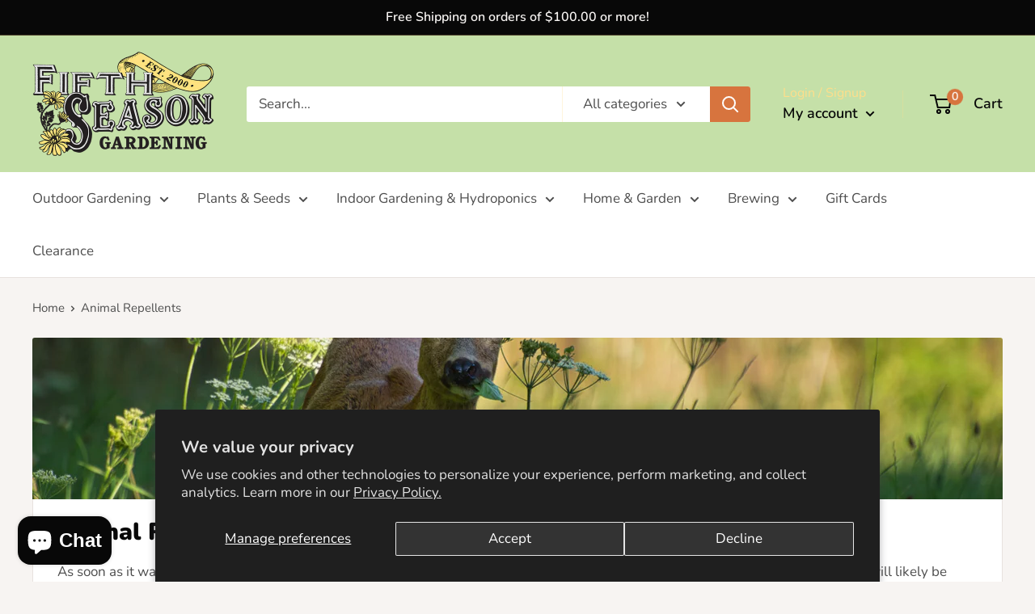

--- FILE ---
content_type: text/html; charset=utf-8
request_url: https://shop.fifthseasongardening.com/collections/animal-repellents
body_size: 35657
content:
<!doctype html>

<html class="no-js" lang="en">
  <head>
    <meta charset="utf-8">
    <meta name="viewport" content="width=device-width, initial-scale=1.0, height=device-height, minimum-scale=1.0, maximum-scale=1.0">
    <meta name="theme-color" content="#080808">

    <!-- BEGIN MerchantWidget Code -->
<script id='merchantWidgetScript'
        src="https://www.gstatic.com/shopping/merchant/merchantwidget.js"
        defer>
</script>
<script type="text/javascript">
  merchantWidgetScript.addEventListener('load', function () {
    merchantwidget.start({
     position: 'RIGHT_BOTTOM',
      bottomMargin: 65
   });
  });
</script>
<!-- END MerchantWidget Code --><title>Animal Repellents
</title><meta name="description" content="As soon as it warms up your plants will begin to emerge and you&#39;ll want to get the garden fired back up.  However,  the local critters will likely be attracted to some of what you have growing.  Protect your plants with this selection of netting, fences, and repellents."><link rel="canonical" href="https://shop.fifthseasongardening.com/collections/animal-repellents"><link rel="shortcut icon" href="//shop.fifthseasongardening.com/cdn/shop/files/5S_webshop_favicon_96x96.png?v=1616003196" type="image/png"><link rel="preload" as="style" href="//shop.fifthseasongardening.com/cdn/shop/t/2/assets/theme.css?v=66376390915483127911607702663">
    <link rel="preconnect" href="https://cdn.shopify.com">
    <link rel="preconnect" href="https://fonts.shopifycdn.com">
    <link rel="dns-prefetch" href="https://productreviews.shopifycdn.com">
    <link rel="dns-prefetch" href="https://ajax.googleapis.com">
    <link rel="dns-prefetch" href="https://maps.googleapis.com">
    <link rel="dns-prefetch" href="https://maps.gstatic.com">

    <meta property="og:type" content="website">
  <meta property="og:title" content="Animal Repellents">
  <meta property="og:image" content="http://shop.fifthseasongardening.com/cdn/shop/collections/yann-lerjen-AOtHvfINHJ0-unsplash.jpg?v=1626109044">
  <meta property="og:image:secure_url" content="https://shop.fifthseasongardening.com/cdn/shop/collections/yann-lerjen-AOtHvfINHJ0-unsplash.jpg?v=1626109044">
  <meta property="og:image:width" content="731">
  <meta property="og:image:height" content="784"><meta property="og:description" content="As soon as it warms up your plants will begin to emerge and you&#39;ll want to get the garden fired back up.  However,  the local critters will likely be attracted to some of what you have growing.  Protect your plants with this selection of netting, fences, and repellents."><meta property="og:url" content="https://shop.fifthseasongardening.com/collections/animal-repellents">
<meta property="og:site_name" content="Fifth Season Gardening Company"><meta name="twitter:card" content="summary"><meta name="twitter:title" content="Animal Repellents">
  <meta name="twitter:description" content="As soon as it warms up your plants will begin to emerge and you&#39;ll want to get the garden fired back up.  However,  the local critters will likely be attracted to some of what you have growing.  Protect your plants with this selection of netting, fences, and repellents.">
  <meta name="twitter:image" content="https://shop.fifthseasongardening.com/cdn/shop/collections/yann-lerjen-AOtHvfINHJ0-unsplash_600x600_crop_center.jpg?v=1626109044">
    <link rel="preload" href="//shop.fifthseasongardening.com/cdn/fonts/nunito/nunito_n9.29703ebe5c8d8fa1bc7f2dcb872bdf16cf7ff465.woff2" as="font" type="font/woff2" crossorigin>
<link rel="preload" href="//shop.fifthseasongardening.com/cdn/fonts/nunito/nunito_n4.fc49103dc396b42cae9460289072d384b6c6eb63.woff2" as="font" type="font/woff2" crossorigin>
<link rel="preload" href="//shop.fifthseasongardening.com/cdn/shop/t/2/assets/font-theme-star.woff2?v=176977276741202493121597428208" as="font" type="font/woff2" crossorigin><link rel="preload" href="//shop.fifthseasongardening.com/cdn/fonts/nunito/nunito_i9.d9d3a06900a7b5c28e00f2ff3e65a80b4e51a560.woff2" as="font" type="font/woff2" crossorigin><link rel="preload" href="//shop.fifthseasongardening.com/cdn/fonts/nunito/nunito_n7.37cf9b8cf43b3322f7e6e13ad2aad62ab5dc9109.woff2" as="font" type="font/woff2" crossorigin><link rel="preload" href="//shop.fifthseasongardening.com/cdn/fonts/nunito/nunito_i4.fd53bf99043ab6c570187ed42d1b49192135de96.woff2" as="font" type="font/woff2" crossorigin><link rel="preload" href="//shop.fifthseasongardening.com/cdn/fonts/nunito/nunito_i7.3f8ba2027bc9ceb1b1764ecab15bae73f86c4632.woff2" as="font" type="font/woff2" crossorigin><link rel="preload" href="//shop.fifthseasongardening.com/cdn/fonts/nunito/nunito_n6.1a6c50dce2e2b3b0d31e02dbd9146b5064bea503.woff2" as="font" type="font/woff2" crossorigin><style>
  /* We load the font used for the integration with Shopify Reviews to load our own stars */
  @font-face {
    font-family: "font-theme-star";
    src: url(//shop.fifthseasongardening.com/cdn/shop/t/2/assets/font-theme-star.eot?v=178649971611478077551597428207);
    src: url(//shop.fifthseasongardening.com/cdn/shop/t/2/assets/font-theme-star.eot?%23iefix&v=178649971611478077551597428207) format("embedded-opentype"), url(//shop.fifthseasongardening.com/cdn/shop/t/2/assets/font-theme-star.woff2?v=176977276741202493121597428208) format("woff2"), url(//shop.fifthseasongardening.com/cdn/shop/t/2/assets/font-theme-star.ttf?v=17527569363257290761597428207) format("truetype");
    font-weight: normal;
    font-style: normal;
    font-display: fallback;
  }

  @font-face {
  font-family: Nunito;
  font-weight: 900;
  font-style: normal;
  font-display: fallback;
  src: url("//shop.fifthseasongardening.com/cdn/fonts/nunito/nunito_n9.29703ebe5c8d8fa1bc7f2dcb872bdf16cf7ff465.woff2") format("woff2"),
       url("//shop.fifthseasongardening.com/cdn/fonts/nunito/nunito_n9.37c60d6be0d57e3635735f5fdd179e5283d59f56.woff") format("woff");
}

  @font-face {
  font-family: Nunito;
  font-weight: 400;
  font-style: normal;
  font-display: fallback;
  src: url("//shop.fifthseasongardening.com/cdn/fonts/nunito/nunito_n4.fc49103dc396b42cae9460289072d384b6c6eb63.woff2") format("woff2"),
       url("//shop.fifthseasongardening.com/cdn/fonts/nunito/nunito_n4.5d26d13beeac3116db2479e64986cdeea4c8fbdd.woff") format("woff");
}

@font-face {
  font-family: Nunito;
  font-weight: 600;
  font-style: normal;
  font-display: fallback;
  src: url("//shop.fifthseasongardening.com/cdn/fonts/nunito/nunito_n6.1a6c50dce2e2b3b0d31e02dbd9146b5064bea503.woff2") format("woff2"),
       url("//shop.fifthseasongardening.com/cdn/fonts/nunito/nunito_n6.6b124f3eac46044b98c99f2feb057208e260962f.woff") format("woff");
}

@font-face {
  font-family: Nunito;
  font-weight: 900;
  font-style: italic;
  font-display: fallback;
  src: url("//shop.fifthseasongardening.com/cdn/fonts/nunito/nunito_i9.d9d3a06900a7b5c28e00f2ff3e65a80b4e51a560.woff2") format("woff2"),
       url("//shop.fifthseasongardening.com/cdn/fonts/nunito/nunito_i9.93992e1c574825c63d626f1f8c5dcbd5f40f8d50.woff") format("woff");
}


  @font-face {
  font-family: Nunito;
  font-weight: 700;
  font-style: normal;
  font-display: fallback;
  src: url("//shop.fifthseasongardening.com/cdn/fonts/nunito/nunito_n7.37cf9b8cf43b3322f7e6e13ad2aad62ab5dc9109.woff2") format("woff2"),
       url("//shop.fifthseasongardening.com/cdn/fonts/nunito/nunito_n7.45cfcfadc6630011252d54d5f5a2c7c98f60d5de.woff") format("woff");
}

  @font-face {
  font-family: Nunito;
  font-weight: 400;
  font-style: italic;
  font-display: fallback;
  src: url("//shop.fifthseasongardening.com/cdn/fonts/nunito/nunito_i4.fd53bf99043ab6c570187ed42d1b49192135de96.woff2") format("woff2"),
       url("//shop.fifthseasongardening.com/cdn/fonts/nunito/nunito_i4.cb3876a003a73aaae5363bb3e3e99d45ec598cc6.woff") format("woff");
}

  @font-face {
  font-family: Nunito;
  font-weight: 700;
  font-style: italic;
  font-display: fallback;
  src: url("//shop.fifthseasongardening.com/cdn/fonts/nunito/nunito_i7.3f8ba2027bc9ceb1b1764ecab15bae73f86c4632.woff2") format("woff2"),
       url("//shop.fifthseasongardening.com/cdn/fonts/nunito/nunito_i7.82bfb5f86ec77ada3c9f660da22064c2e46e1469.woff") format("woff");
}


  :root {
    --default-text-font-size : 15px;
    --base-text-font-size    : 17px;
    --heading-font-family    : Nunito, sans-serif;
    --heading-font-weight    : 900;
    --heading-font-style     : normal;
    --text-font-family       : Nunito, sans-serif;
    --text-font-weight       : 400;
    --text-font-style        : normal;
    --text-font-bolder-weight: 600;
    --text-link-decoration   : underline;

    --text-color               : #4e4e4e;
    --text-color-rgb           : 78, 78, 78;
    --heading-color            : #080808;
    --border-color             : #e7e2de;
    --border-color-rgb         : 231, 226, 222;
    --form-border-color        : #dcd5cf;
    --accent-color             : #080808;
    --accent-color-rgb         : 8, 8, 8;
    --link-color               : #ff6128;
    --link-color-hover         : #da3a00;
    --background               : #f7f4f2;
    --secondary-background     : #ffffff;
    --secondary-background-rgb : 255, 255, 255;
    --accent-background        : rgba(8, 8, 8, 0.08);

    --error-color       : #f71b1b;
    --error-background  : rgba(247, 27, 27, 0.07);
    --success-color     : #48b448;
    --success-background: rgba(72, 180, 72, 0.11);

    --primary-button-background      : #fede8b;
    --primary-button-background-rgb  : 254, 222, 139;
    --primary-button-text-color      : #080808;
    --secondary-button-background    : #080808;
    --secondary-button-background-rgb: 8, 8, 8;
    --secondary-button-text-color    : #ffffff;

    --header-background      : #c5e0a8;
    --header-text-color      : #080808;
    --header-light-text-color: #fede8b;
    --header-border-color    : rgba(254, 222, 139, 0.3);
    --header-accent-color    : #d7743e;

    --flickity-arrow-color: #bcaea3;--product-on-sale-accent           : #ee0000;
    --product-on-sale-accent-rgb       : 238, 0, 0;
    --product-on-sale-color            : #ffffff;
    --product-in-stock-color           : #008a00;
    --product-low-stock-color          : #ee0000;
    --product-sold-out-color           : #d1d1d4;
    --product-custom-label-1-background: #ff6128;
    --product-custom-label-1-color     : #ffffff;
    --product-custom-label-2-background: #a95ebe;
    --product-custom-label-2-color     : #ffffff;
    --product-review-star-color        : #ffb647;

    --mobile-container-gutter : 20px;
    --desktop-container-gutter: 40px;
  }
</style>

<script>
  // IE11 does not have support for CSS variables, so we have to polyfill them
  if (!(((window || {}).CSS || {}).supports && window.CSS.supports('(--a: 0)'))) {
    const script = document.createElement('script');
    script.type = 'text/javascript';
    script.src = 'https://cdn.jsdelivr.net/npm/css-vars-ponyfill@2';
    script.onload = function() {
      cssVars({});
    };

    document.getElementsByTagName('head')[0].appendChild(script);
  }
</script>

    <script>window.performance && window.performance.mark && window.performance.mark('shopify.content_for_header.start');</script><meta name="google-site-verification" content="Rg_DW8tpUL4WAe0dEuizxqKwi7jXpD4OXpchA3gqhGw">
<meta name="facebook-domain-verification" content="7e7vu1rjg4l9ystw0kbni2b1owk5qd">
<meta id="shopify-digital-wallet" name="shopify-digital-wallet" content="/46079246491/digital_wallets/dialog">
<meta name="shopify-checkout-api-token" content="f7fffe44ae53a679497291d16a6cf7a3">
<meta id="in-context-paypal-metadata" data-shop-id="46079246491" data-venmo-supported="true" data-environment="production" data-locale="en_US" data-paypal-v4="true" data-currency="USD">
<link rel="alternate" type="application/atom+xml" title="Feed" href="/collections/animal-repellents.atom" />
<link rel="alternate" type="application/json+oembed" href="https://shop.fifthseasongardening.com/collections/animal-repellents.oembed">
<script async="async" src="/checkouts/internal/preloads.js?locale=en-US"></script>
<link rel="preconnect" href="https://shop.app" crossorigin="anonymous">
<script async="async" src="https://shop.app/checkouts/internal/preloads.js?locale=en-US&shop_id=46079246491" crossorigin="anonymous"></script>
<script id="apple-pay-shop-capabilities" type="application/json">{"shopId":46079246491,"countryCode":"US","currencyCode":"USD","merchantCapabilities":["supports3DS"],"merchantId":"gid:\/\/shopify\/Shop\/46079246491","merchantName":"Fifth Season Gardening Company","requiredBillingContactFields":["postalAddress","email","phone"],"requiredShippingContactFields":["postalAddress","email","phone"],"shippingType":"shipping","supportedNetworks":["visa","masterCard","amex","discover","elo","jcb"],"total":{"type":"pending","label":"Fifth Season Gardening Company","amount":"1.00"},"shopifyPaymentsEnabled":true,"supportsSubscriptions":true}</script>
<script id="shopify-features" type="application/json">{"accessToken":"f7fffe44ae53a679497291d16a6cf7a3","betas":["rich-media-storefront-analytics"],"domain":"shop.fifthseasongardening.com","predictiveSearch":true,"shopId":46079246491,"locale":"en"}</script>
<script>var Shopify = Shopify || {};
Shopify.shop = "fifth-season-gardening.myshopify.com";
Shopify.locale = "en";
Shopify.currency = {"active":"USD","rate":"1.0"};
Shopify.country = "US";
Shopify.theme = {"name":"Warehouse","id":108295356571,"schema_name":"Warehouse","schema_version":"1.9.21","theme_store_id":871,"role":"main"};
Shopify.theme.handle = "null";
Shopify.theme.style = {"id":null,"handle":null};
Shopify.cdnHost = "shop.fifthseasongardening.com/cdn";
Shopify.routes = Shopify.routes || {};
Shopify.routes.root = "/";</script>
<script type="module">!function(o){(o.Shopify=o.Shopify||{}).modules=!0}(window);</script>
<script>!function(o){function n(){var o=[];function n(){o.push(Array.prototype.slice.apply(arguments))}return n.q=o,n}var t=o.Shopify=o.Shopify||{};t.loadFeatures=n(),t.autoloadFeatures=n()}(window);</script>
<script>
  window.ShopifyPay = window.ShopifyPay || {};
  window.ShopifyPay.apiHost = "shop.app\/pay";
  window.ShopifyPay.redirectState = null;
</script>
<script id="shop-js-analytics" type="application/json">{"pageType":"collection"}</script>
<script defer="defer" async type="module" src="//shop.fifthseasongardening.com/cdn/shopifycloud/shop-js/modules/v2/client.init-shop-cart-sync_BApSsMSl.en.esm.js"></script>
<script defer="defer" async type="module" src="//shop.fifthseasongardening.com/cdn/shopifycloud/shop-js/modules/v2/chunk.common_CBoos6YZ.esm.js"></script>
<script type="module">
  await import("//shop.fifthseasongardening.com/cdn/shopifycloud/shop-js/modules/v2/client.init-shop-cart-sync_BApSsMSl.en.esm.js");
await import("//shop.fifthseasongardening.com/cdn/shopifycloud/shop-js/modules/v2/chunk.common_CBoos6YZ.esm.js");

  window.Shopify.SignInWithShop?.initShopCartSync?.({"fedCMEnabled":true,"windoidEnabled":true});

</script>
<script>
  window.Shopify = window.Shopify || {};
  if (!window.Shopify.featureAssets) window.Shopify.featureAssets = {};
  window.Shopify.featureAssets['shop-js'] = {"shop-cart-sync":["modules/v2/client.shop-cart-sync_DJczDl9f.en.esm.js","modules/v2/chunk.common_CBoos6YZ.esm.js"],"init-fed-cm":["modules/v2/client.init-fed-cm_BzwGC0Wi.en.esm.js","modules/v2/chunk.common_CBoos6YZ.esm.js"],"init-windoid":["modules/v2/client.init-windoid_BS26ThXS.en.esm.js","modules/v2/chunk.common_CBoos6YZ.esm.js"],"init-shop-email-lookup-coordinator":["modules/v2/client.init-shop-email-lookup-coordinator_DFwWcvrS.en.esm.js","modules/v2/chunk.common_CBoos6YZ.esm.js"],"shop-cash-offers":["modules/v2/client.shop-cash-offers_DthCPNIO.en.esm.js","modules/v2/chunk.common_CBoos6YZ.esm.js","modules/v2/chunk.modal_Bu1hFZFC.esm.js"],"shop-button":["modules/v2/client.shop-button_D_JX508o.en.esm.js","modules/v2/chunk.common_CBoos6YZ.esm.js"],"shop-toast-manager":["modules/v2/client.shop-toast-manager_tEhgP2F9.en.esm.js","modules/v2/chunk.common_CBoos6YZ.esm.js"],"avatar":["modules/v2/client.avatar_BTnouDA3.en.esm.js"],"pay-button":["modules/v2/client.pay-button_BuNmcIr_.en.esm.js","modules/v2/chunk.common_CBoos6YZ.esm.js"],"init-shop-cart-sync":["modules/v2/client.init-shop-cart-sync_BApSsMSl.en.esm.js","modules/v2/chunk.common_CBoos6YZ.esm.js"],"shop-login-button":["modules/v2/client.shop-login-button_DwLgFT0K.en.esm.js","modules/v2/chunk.common_CBoos6YZ.esm.js","modules/v2/chunk.modal_Bu1hFZFC.esm.js"],"init-customer-accounts-sign-up":["modules/v2/client.init-customer-accounts-sign-up_TlVCiykN.en.esm.js","modules/v2/client.shop-login-button_DwLgFT0K.en.esm.js","modules/v2/chunk.common_CBoos6YZ.esm.js","modules/v2/chunk.modal_Bu1hFZFC.esm.js"],"init-shop-for-new-customer-accounts":["modules/v2/client.init-shop-for-new-customer-accounts_DrjXSI53.en.esm.js","modules/v2/client.shop-login-button_DwLgFT0K.en.esm.js","modules/v2/chunk.common_CBoos6YZ.esm.js","modules/v2/chunk.modal_Bu1hFZFC.esm.js"],"init-customer-accounts":["modules/v2/client.init-customer-accounts_C0Oh2ljF.en.esm.js","modules/v2/client.shop-login-button_DwLgFT0K.en.esm.js","modules/v2/chunk.common_CBoos6YZ.esm.js","modules/v2/chunk.modal_Bu1hFZFC.esm.js"],"shop-follow-button":["modules/v2/client.shop-follow-button_C5D3XtBb.en.esm.js","modules/v2/chunk.common_CBoos6YZ.esm.js","modules/v2/chunk.modal_Bu1hFZFC.esm.js"],"checkout-modal":["modules/v2/client.checkout-modal_8TC_1FUY.en.esm.js","modules/v2/chunk.common_CBoos6YZ.esm.js","modules/v2/chunk.modal_Bu1hFZFC.esm.js"],"lead-capture":["modules/v2/client.lead-capture_D-pmUjp9.en.esm.js","modules/v2/chunk.common_CBoos6YZ.esm.js","modules/v2/chunk.modal_Bu1hFZFC.esm.js"],"shop-login":["modules/v2/client.shop-login_BmtnoEUo.en.esm.js","modules/v2/chunk.common_CBoos6YZ.esm.js","modules/v2/chunk.modal_Bu1hFZFC.esm.js"],"payment-terms":["modules/v2/client.payment-terms_BHOWV7U_.en.esm.js","modules/v2/chunk.common_CBoos6YZ.esm.js","modules/v2/chunk.modal_Bu1hFZFC.esm.js"]};
</script>
<script>(function() {
  var isLoaded = false;
  function asyncLoad() {
    if (isLoaded) return;
    isLoaded = true;
    var urls = ["https:\/\/app.cloverly-ecommerce.com\/script\/shopify\/?shop=fifth-season-gardening.myshopify.com","https:\/\/chimpstatic.com\/mcjs-connected\/js\/users\/d83b060b62e495567f4d22650\/79487b79dff08fc95c0322ada.js?shop=fifth-season-gardening.myshopify.com"];
    for (var i = 0; i < urls.length; i++) {
      var s = document.createElement('script');
      s.type = 'text/javascript';
      s.async = true;
      s.src = urls[i];
      var x = document.getElementsByTagName('script')[0];
      x.parentNode.insertBefore(s, x);
    }
  };
  if(window.attachEvent) {
    window.attachEvent('onload', asyncLoad);
  } else {
    window.addEventListener('load', asyncLoad, false);
  }
})();</script>
<script id="__st">var __st={"a":46079246491,"offset":-18000,"reqid":"07fd4504-4dad-4ee3-b83b-812e234a7200-1768919867","pageurl":"shop.fifthseasongardening.com\/collections\/animal-repellents","u":"a486f61e3488","p":"collection","rtyp":"collection","rid":271514894491};</script>
<script>window.ShopifyPaypalV4VisibilityTracking = true;</script>
<script id="captcha-bootstrap">!function(){'use strict';const t='contact',e='account',n='new_comment',o=[[t,t],['blogs',n],['comments',n],[t,'customer']],c=[[e,'customer_login'],[e,'guest_login'],[e,'recover_customer_password'],[e,'create_customer']],r=t=>t.map((([t,e])=>`form[action*='/${t}']:not([data-nocaptcha='true']) input[name='form_type'][value='${e}']`)).join(','),a=t=>()=>t?[...document.querySelectorAll(t)].map((t=>t.form)):[];function s(){const t=[...o],e=r(t);return a(e)}const i='password',u='form_key',d=['recaptcha-v3-token','g-recaptcha-response','h-captcha-response',i],f=()=>{try{return window.sessionStorage}catch{return}},m='__shopify_v',_=t=>t.elements[u];function p(t,e,n=!1){try{const o=window.sessionStorage,c=JSON.parse(o.getItem(e)),{data:r}=function(t){const{data:e,action:n}=t;return t[m]||n?{data:e,action:n}:{data:t,action:n}}(c);for(const[e,n]of Object.entries(r))t.elements[e]&&(t.elements[e].value=n);n&&o.removeItem(e)}catch(o){console.error('form repopulation failed',{error:o})}}const l='form_type',E='cptcha';function T(t){t.dataset[E]=!0}const w=window,h=w.document,L='Shopify',v='ce_forms',y='captcha';let A=!1;((t,e)=>{const n=(g='f06e6c50-85a8-45c8-87d0-21a2b65856fe',I='https://cdn.shopify.com/shopifycloud/storefront-forms-hcaptcha/ce_storefront_forms_captcha_hcaptcha.v1.5.2.iife.js',D={infoText:'Protected by hCaptcha',privacyText:'Privacy',termsText:'Terms'},(t,e,n)=>{const o=w[L][v],c=o.bindForm;if(c)return c(t,g,e,D).then(n);var r;o.q.push([[t,g,e,D],n]),r=I,A||(h.body.append(Object.assign(h.createElement('script'),{id:'captcha-provider',async:!0,src:r})),A=!0)});var g,I,D;w[L]=w[L]||{},w[L][v]=w[L][v]||{},w[L][v].q=[],w[L][y]=w[L][y]||{},w[L][y].protect=function(t,e){n(t,void 0,e),T(t)},Object.freeze(w[L][y]),function(t,e,n,w,h,L){const[v,y,A,g]=function(t,e,n){const i=e?o:[],u=t?c:[],d=[...i,...u],f=r(d),m=r(i),_=r(d.filter((([t,e])=>n.includes(e))));return[a(f),a(m),a(_),s()]}(w,h,L),I=t=>{const e=t.target;return e instanceof HTMLFormElement?e:e&&e.form},D=t=>v().includes(t);t.addEventListener('submit',(t=>{const e=I(t);if(!e)return;const n=D(e)&&!e.dataset.hcaptchaBound&&!e.dataset.recaptchaBound,o=_(e),c=g().includes(e)&&(!o||!o.value);(n||c)&&t.preventDefault(),c&&!n&&(function(t){try{if(!f())return;!function(t){const e=f();if(!e)return;const n=_(t);if(!n)return;const o=n.value;o&&e.removeItem(o)}(t);const e=Array.from(Array(32),(()=>Math.random().toString(36)[2])).join('');!function(t,e){_(t)||t.append(Object.assign(document.createElement('input'),{type:'hidden',name:u})),t.elements[u].value=e}(t,e),function(t,e){const n=f();if(!n)return;const o=[...t.querySelectorAll(`input[type='${i}']`)].map((({name:t})=>t)),c=[...d,...o],r={};for(const[a,s]of new FormData(t).entries())c.includes(a)||(r[a]=s);n.setItem(e,JSON.stringify({[m]:1,action:t.action,data:r}))}(t,e)}catch(e){console.error('failed to persist form',e)}}(e),e.submit())}));const S=(t,e)=>{t&&!t.dataset[E]&&(n(t,e.some((e=>e===t))),T(t))};for(const o of['focusin','change'])t.addEventListener(o,(t=>{const e=I(t);D(e)&&S(e,y())}));const B=e.get('form_key'),M=e.get(l),P=B&&M;t.addEventListener('DOMContentLoaded',(()=>{const t=y();if(P)for(const e of t)e.elements[l].value===M&&p(e,B);[...new Set([...A(),...v().filter((t=>'true'===t.dataset.shopifyCaptcha))])].forEach((e=>S(e,t)))}))}(h,new URLSearchParams(w.location.search),n,t,e,['guest_login'])})(!0,!0)}();</script>
<script integrity="sha256-4kQ18oKyAcykRKYeNunJcIwy7WH5gtpwJnB7kiuLZ1E=" data-source-attribution="shopify.loadfeatures" defer="defer" src="//shop.fifthseasongardening.com/cdn/shopifycloud/storefront/assets/storefront/load_feature-a0a9edcb.js" crossorigin="anonymous"></script>
<script crossorigin="anonymous" defer="defer" src="//shop.fifthseasongardening.com/cdn/shopifycloud/storefront/assets/shopify_pay/storefront-65b4c6d7.js?v=20250812"></script>
<script data-source-attribution="shopify.dynamic_checkout.dynamic.init">var Shopify=Shopify||{};Shopify.PaymentButton=Shopify.PaymentButton||{isStorefrontPortableWallets:!0,init:function(){window.Shopify.PaymentButton.init=function(){};var t=document.createElement("script");t.src="https://shop.fifthseasongardening.com/cdn/shopifycloud/portable-wallets/latest/portable-wallets.en.js",t.type="module",document.head.appendChild(t)}};
</script>
<script data-source-attribution="shopify.dynamic_checkout.buyer_consent">
  function portableWalletsHideBuyerConsent(e){var t=document.getElementById("shopify-buyer-consent"),n=document.getElementById("shopify-subscription-policy-button");t&&n&&(t.classList.add("hidden"),t.setAttribute("aria-hidden","true"),n.removeEventListener("click",e))}function portableWalletsShowBuyerConsent(e){var t=document.getElementById("shopify-buyer-consent"),n=document.getElementById("shopify-subscription-policy-button");t&&n&&(t.classList.remove("hidden"),t.removeAttribute("aria-hidden"),n.addEventListener("click",e))}window.Shopify?.PaymentButton&&(window.Shopify.PaymentButton.hideBuyerConsent=portableWalletsHideBuyerConsent,window.Shopify.PaymentButton.showBuyerConsent=portableWalletsShowBuyerConsent);
</script>
<script data-source-attribution="shopify.dynamic_checkout.cart.bootstrap">document.addEventListener("DOMContentLoaded",(function(){function t(){return document.querySelector("shopify-accelerated-checkout-cart, shopify-accelerated-checkout")}if(t())Shopify.PaymentButton.init();else{new MutationObserver((function(e,n){t()&&(Shopify.PaymentButton.init(),n.disconnect())})).observe(document.body,{childList:!0,subtree:!0})}}));
</script>
<script id='scb4127' type='text/javascript' async='' src='https://shop.fifthseasongardening.com/cdn/shopifycloud/privacy-banner/storefront-banner.js'></script><link id="shopify-accelerated-checkout-styles" rel="stylesheet" media="screen" href="https://shop.fifthseasongardening.com/cdn/shopifycloud/portable-wallets/latest/accelerated-checkout-backwards-compat.css" crossorigin="anonymous">
<style id="shopify-accelerated-checkout-cart">
        #shopify-buyer-consent {
  margin-top: 1em;
  display: inline-block;
  width: 100%;
}

#shopify-buyer-consent.hidden {
  display: none;
}

#shopify-subscription-policy-button {
  background: none;
  border: none;
  padding: 0;
  text-decoration: underline;
  font-size: inherit;
  cursor: pointer;
}

#shopify-subscription-policy-button::before {
  box-shadow: none;
}

      </style>

<script>window.performance && window.performance.mark && window.performance.mark('shopify.content_for_header.end');</script>

    <link rel="stylesheet" href="//shop.fifthseasongardening.com/cdn/shop/t/2/assets/theme.css?v=66376390915483127911607702663">

    


  <script type="application/ld+json">
  {
    "@context": "http://schema.org",
    "@type": "BreadcrumbList",
  "itemListElement": [{
      "@type": "ListItem",
      "position": 1,
      "name": "Home",
      "item": "https://shop.fifthseasongardening.com"
    },{
          "@type": "ListItem",
          "position": 2,
          "name": "Animal Repellents",
          "item": "https://shop.fifthseasongardening.com/collections/animal-repellents"
        }]
  }
  </script>


    <script>
      // This allows to expose several variables to the global scope, to be used in scripts
      window.theme = {
        pageType: "collection",
        cartCount: 0,
        moneyFormat: "${{amount}}",
        moneyWithCurrencyFormat: "${{amount}} USD",
        showDiscount: true,
        discountMode: "percentage",
        searchMode: "product,article,page",
        cartType: "drawer"
      };

      window.routes = {
        rootUrl: "\/",
        cartUrl: "\/cart",
        cartAddUrl: "\/cart\/add",
        cartChangeUrl: "\/cart\/change",
        searchUrl: "\/search",
        productRecommendationsUrl: "\/recommendations\/products"
      };

      window.languages = {
        collectionOnSaleLabel: "Save {{savings}}",
        productFormUnavailable: "Unavailable",
        productFormAddToCart: "Add to cart",
        productFormSoldOut: "Sold out",
        shippingEstimatorNoResults: "No shipping could be found for your address.",
        shippingEstimatorOneResult: "There is one shipping rate for your address:",
        shippingEstimatorMultipleResults: "There are {{count}} shipping rates for your address:",
        shippingEstimatorErrors: "There are some errors:"
      };

      window.lazySizesConfig = {
        loadHidden: false,
        hFac: 0.8,
        expFactor: 3,
        customMedia: {
          '--phone': '(max-width: 640px)',
          '--tablet': '(min-width: 641px) and (max-width: 1023px)',
          '--lap': '(min-width: 1024px)'
        }
      };

      document.documentElement.className = document.documentElement.className.replace('no-js', 'js');
    </script>

    <script>
if (window.location.hostname.replaceAll('.','') !== "shopfifthseasongardeningcom") { // remove all dots from your domain name here
  if (window.location.hostname == "fifth-season-gardening.myshopify.com") {
    console.log("fifth-season-gardening.myshopify.com"); // this prevents redirect if using the permanent_domain
  } else {
    window.location.replace('https://shop.fifthseasongardening.com/');
  }
};
</script><script src="//polyfill-fastly.net/v3/polyfill.min.js?unknown=polyfill&features=fetch,Element.prototype.closest,Element.prototype.matches,Element.prototype.remove,Element.prototype.classList,Array.prototype.includes,Array.prototype.fill,String.prototype.includes,String.prototype.padStart,Object.assign,CustomEvent,Intl,URL,DOMTokenList,IntersectionObserver,IntersectionObserverEntry" defer></script>
    <script src="//shop.fifthseasongardening.com/cdn/shop/t/2/assets/theme.min.js?v=68157959072240407791597428210" defer></script>
    <script src="//shop.fifthseasongardening.com/cdn/shop/t/2/assets/custom.js?v=180431419807405743951609368999" defer></script><script>
        (function () {
          window.onpageshow = function() {
            // We force re-freshing the cart content onpageshow, as most browsers will serve a cache copy when hitting the
            // back button, which cause staled data
            document.documentElement.dispatchEvent(new CustomEvent('cart:refresh', {
              bubbles: true,
              detail: {scrollToTop: false}
            }));
          };
        })();
      </script><!-- BEGIN app block: shopify://apps/marsello-loyalty-email-sms/blocks/widget/2f8afca8-ebe2-41cc-a30f-c0ab7d4ac8be --><script>
  (function () {
    var w = window;
    var d = document;
    var l = function () {
      var data = btoa(
        JSON.stringify({
          Provider: 0,
          SiteIdentifier: 'fifth-season-gardening.myshopify.com',
          CustomerIdentifier: '',
          Timestamp: 'fe5b2b6718321a362317d578abbe882553707a40fbb23c695e58e67048e6aea4',
        })
      );
      w.marselloSettings = { token: data };
      var listener = function (event) {
        if (event.data == 'signup') {
          window.location.href = '/account/register';
        } else if (event.data == 'signin') {
          window.location.href = '/account/login';
        } else if (event.data == 'logout') {
          window.location.href = '/account/logout';
        }
      };
      window.addEventListener('message', listener, false);
      var s = d.createElement('script');
      s.type = 'text/javascript';
      s.async = true;
      s.src = 'https://pos.marsello.app/widget/fifth-season-gardening.myshopify.com';
      //s.src = 'https://localhost:44464/widget/fifth-season-gardening.myshopify.com';
      var x = d.getElementsByTagName('head')[0].childNodes[0];
      x.parentNode.insertBefore(s, x);
    };
    if (document.readyState === 'complete') {
      l();
    } else if (w.attachEvent) {
      w.attachEvent('onload', l);
    } else {
      w.addEventListener('load', l, false);
    }
  })();
</script>



<!-- END app block --><script src="https://cdn.shopify.com/extensions/e4b3a77b-20c9-4161-b1bb-deb87046128d/inbox-1253/assets/inbox-chat-loader.js" type="text/javascript" defer="defer"></script>
<link href="https://monorail-edge.shopifysvc.com" rel="dns-prefetch">
<script>(function(){if ("sendBeacon" in navigator && "performance" in window) {try {var session_token_from_headers = performance.getEntriesByType('navigation')[0].serverTiming.find(x => x.name == '_s').description;} catch {var session_token_from_headers = undefined;}var session_cookie_matches = document.cookie.match(/_shopify_s=([^;]*)/);var session_token_from_cookie = session_cookie_matches && session_cookie_matches.length === 2 ? session_cookie_matches[1] : "";var session_token = session_token_from_headers || session_token_from_cookie || "";function handle_abandonment_event(e) {var entries = performance.getEntries().filter(function(entry) {return /monorail-edge.shopifysvc.com/.test(entry.name);});if (!window.abandonment_tracked && entries.length === 0) {window.abandonment_tracked = true;var currentMs = Date.now();var navigation_start = performance.timing.navigationStart;var payload = {shop_id: 46079246491,url: window.location.href,navigation_start,duration: currentMs - navigation_start,session_token,page_type: "collection"};window.navigator.sendBeacon("https://monorail-edge.shopifysvc.com/v1/produce", JSON.stringify({schema_id: "online_store_buyer_site_abandonment/1.1",payload: payload,metadata: {event_created_at_ms: currentMs,event_sent_at_ms: currentMs}}));}}window.addEventListener('pagehide', handle_abandonment_event);}}());</script>
<script id="web-pixels-manager-setup">(function e(e,d,r,n,o){if(void 0===o&&(o={}),!Boolean(null===(a=null===(i=window.Shopify)||void 0===i?void 0:i.analytics)||void 0===a?void 0:a.replayQueue)){var i,a;window.Shopify=window.Shopify||{};var t=window.Shopify;t.analytics=t.analytics||{};var s=t.analytics;s.replayQueue=[],s.publish=function(e,d,r){return s.replayQueue.push([e,d,r]),!0};try{self.performance.mark("wpm:start")}catch(e){}var l=function(){var e={modern:/Edge?\/(1{2}[4-9]|1[2-9]\d|[2-9]\d{2}|\d{4,})\.\d+(\.\d+|)|Firefox\/(1{2}[4-9]|1[2-9]\d|[2-9]\d{2}|\d{4,})\.\d+(\.\d+|)|Chrom(ium|e)\/(9{2}|\d{3,})\.\d+(\.\d+|)|(Maci|X1{2}).+ Version\/(15\.\d+|(1[6-9]|[2-9]\d|\d{3,})\.\d+)([,.]\d+|)( \(\w+\)|)( Mobile\/\w+|) Safari\/|Chrome.+OPR\/(9{2}|\d{3,})\.\d+\.\d+|(CPU[ +]OS|iPhone[ +]OS|CPU[ +]iPhone|CPU IPhone OS|CPU iPad OS)[ +]+(15[._]\d+|(1[6-9]|[2-9]\d|\d{3,})[._]\d+)([._]\d+|)|Android:?[ /-](13[3-9]|1[4-9]\d|[2-9]\d{2}|\d{4,})(\.\d+|)(\.\d+|)|Android.+Firefox\/(13[5-9]|1[4-9]\d|[2-9]\d{2}|\d{4,})\.\d+(\.\d+|)|Android.+Chrom(ium|e)\/(13[3-9]|1[4-9]\d|[2-9]\d{2}|\d{4,})\.\d+(\.\d+|)|SamsungBrowser\/([2-9]\d|\d{3,})\.\d+/,legacy:/Edge?\/(1[6-9]|[2-9]\d|\d{3,})\.\d+(\.\d+|)|Firefox\/(5[4-9]|[6-9]\d|\d{3,})\.\d+(\.\d+|)|Chrom(ium|e)\/(5[1-9]|[6-9]\d|\d{3,})\.\d+(\.\d+|)([\d.]+$|.*Safari\/(?![\d.]+ Edge\/[\d.]+$))|(Maci|X1{2}).+ Version\/(10\.\d+|(1[1-9]|[2-9]\d|\d{3,})\.\d+)([,.]\d+|)( \(\w+\)|)( Mobile\/\w+|) Safari\/|Chrome.+OPR\/(3[89]|[4-9]\d|\d{3,})\.\d+\.\d+|(CPU[ +]OS|iPhone[ +]OS|CPU[ +]iPhone|CPU IPhone OS|CPU iPad OS)[ +]+(10[._]\d+|(1[1-9]|[2-9]\d|\d{3,})[._]\d+)([._]\d+|)|Android:?[ /-](13[3-9]|1[4-9]\d|[2-9]\d{2}|\d{4,})(\.\d+|)(\.\d+|)|Mobile Safari.+OPR\/([89]\d|\d{3,})\.\d+\.\d+|Android.+Firefox\/(13[5-9]|1[4-9]\d|[2-9]\d{2}|\d{4,})\.\d+(\.\d+|)|Android.+Chrom(ium|e)\/(13[3-9]|1[4-9]\d|[2-9]\d{2}|\d{4,})\.\d+(\.\d+|)|Android.+(UC? ?Browser|UCWEB|U3)[ /]?(15\.([5-9]|\d{2,})|(1[6-9]|[2-9]\d|\d{3,})\.\d+)\.\d+|SamsungBrowser\/(5\.\d+|([6-9]|\d{2,})\.\d+)|Android.+MQ{2}Browser\/(14(\.(9|\d{2,})|)|(1[5-9]|[2-9]\d|\d{3,})(\.\d+|))(\.\d+|)|K[Aa][Ii]OS\/(3\.\d+|([4-9]|\d{2,})\.\d+)(\.\d+|)/},d=e.modern,r=e.legacy,n=navigator.userAgent;return n.match(d)?"modern":n.match(r)?"legacy":"unknown"}(),u="modern"===l?"modern":"legacy",c=(null!=n?n:{modern:"",legacy:""})[u],f=function(e){return[e.baseUrl,"/wpm","/b",e.hashVersion,"modern"===e.buildTarget?"m":"l",".js"].join("")}({baseUrl:d,hashVersion:r,buildTarget:u}),m=function(e){var d=e.version,r=e.bundleTarget,n=e.surface,o=e.pageUrl,i=e.monorailEndpoint;return{emit:function(e){var a=e.status,t=e.errorMsg,s=(new Date).getTime(),l=JSON.stringify({metadata:{event_sent_at_ms:s},events:[{schema_id:"web_pixels_manager_load/3.1",payload:{version:d,bundle_target:r,page_url:o,status:a,surface:n,error_msg:t},metadata:{event_created_at_ms:s}}]});if(!i)return console&&console.warn&&console.warn("[Web Pixels Manager] No Monorail endpoint provided, skipping logging."),!1;try{return self.navigator.sendBeacon.bind(self.navigator)(i,l)}catch(e){}var u=new XMLHttpRequest;try{return u.open("POST",i,!0),u.setRequestHeader("Content-Type","text/plain"),u.send(l),!0}catch(e){return console&&console.warn&&console.warn("[Web Pixels Manager] Got an unhandled error while logging to Monorail."),!1}}}}({version:r,bundleTarget:l,surface:e.surface,pageUrl:self.location.href,monorailEndpoint:e.monorailEndpoint});try{o.browserTarget=l,function(e){var d=e.src,r=e.async,n=void 0===r||r,o=e.onload,i=e.onerror,a=e.sri,t=e.scriptDataAttributes,s=void 0===t?{}:t,l=document.createElement("script"),u=document.querySelector("head"),c=document.querySelector("body");if(l.async=n,l.src=d,a&&(l.integrity=a,l.crossOrigin="anonymous"),s)for(var f in s)if(Object.prototype.hasOwnProperty.call(s,f))try{l.dataset[f]=s[f]}catch(e){}if(o&&l.addEventListener("load",o),i&&l.addEventListener("error",i),u)u.appendChild(l);else{if(!c)throw new Error("Did not find a head or body element to append the script");c.appendChild(l)}}({src:f,async:!0,onload:function(){if(!function(){var e,d;return Boolean(null===(d=null===(e=window.Shopify)||void 0===e?void 0:e.analytics)||void 0===d?void 0:d.initialized)}()){var d=window.webPixelsManager.init(e)||void 0;if(d){var r=window.Shopify.analytics;r.replayQueue.forEach((function(e){var r=e[0],n=e[1],o=e[2];d.publishCustomEvent(r,n,o)})),r.replayQueue=[],r.publish=d.publishCustomEvent,r.visitor=d.visitor,r.initialized=!0}}},onerror:function(){return m.emit({status:"failed",errorMsg:"".concat(f," has failed to load")})},sri:function(e){var d=/^sha384-[A-Za-z0-9+/=]+$/;return"string"==typeof e&&d.test(e)}(c)?c:"",scriptDataAttributes:o}),m.emit({status:"loading"})}catch(e){m.emit({status:"failed",errorMsg:(null==e?void 0:e.message)||"Unknown error"})}}})({shopId: 46079246491,storefrontBaseUrl: "https://shop.fifthseasongardening.com",extensionsBaseUrl: "https://extensions.shopifycdn.com/cdn/shopifycloud/web-pixels-manager",monorailEndpoint: "https://monorail-edge.shopifysvc.com/unstable/produce_batch",surface: "storefront-renderer",enabledBetaFlags: ["2dca8a86"],webPixelsConfigList: [{"id":"1691648212","configuration":"{\"pixelCode\":\"D4363RJC77U76PVIE1IG\"}","eventPayloadVersion":"v1","runtimeContext":"STRICT","scriptVersion":"22e92c2ad45662f435e4801458fb78cc","type":"APP","apiClientId":4383523,"privacyPurposes":["ANALYTICS","MARKETING","SALE_OF_DATA"],"dataSharingAdjustments":{"protectedCustomerApprovalScopes":["read_customer_address","read_customer_email","read_customer_name","read_customer_personal_data","read_customer_phone"]}},{"id":"622788820","configuration":"{\"config\":\"{\\\"pixel_id\\\":\\\"GT-K82M75JV\\\",\\\"target_country\\\":\\\"US\\\",\\\"gtag_events\\\":[{\\\"type\\\":\\\"purchase\\\",\\\"action_label\\\":\\\"MC-WQZGE6GBCM\\\"},{\\\"type\\\":\\\"page_view\\\",\\\"action_label\\\":\\\"MC-WQZGE6GBCM\\\"},{\\\"type\\\":\\\"view_item\\\",\\\"action_label\\\":\\\"MC-WQZGE6GBCM\\\"}],\\\"enable_monitoring_mode\\\":false}\"}","eventPayloadVersion":"v1","runtimeContext":"OPEN","scriptVersion":"b2a88bafab3e21179ed38636efcd8a93","type":"APP","apiClientId":1780363,"privacyPurposes":[],"dataSharingAdjustments":{"protectedCustomerApprovalScopes":["read_customer_address","read_customer_email","read_customer_name","read_customer_personal_data","read_customer_phone"]}},{"id":"164200660","configuration":"{\"pixel_id\":\"1117343028693894\",\"pixel_type\":\"facebook_pixel\",\"metaapp_system_user_token\":\"-\"}","eventPayloadVersion":"v1","runtimeContext":"OPEN","scriptVersion":"ca16bc87fe92b6042fbaa3acc2fbdaa6","type":"APP","apiClientId":2329312,"privacyPurposes":["ANALYTICS","MARKETING","SALE_OF_DATA"],"dataSharingAdjustments":{"protectedCustomerApprovalScopes":["read_customer_address","read_customer_email","read_customer_name","read_customer_personal_data","read_customer_phone"]}},{"id":"73203924","eventPayloadVersion":"v1","runtimeContext":"LAX","scriptVersion":"1","type":"CUSTOM","privacyPurposes":["ANALYTICS"],"name":"Google Analytics tag (migrated)"},{"id":"shopify-app-pixel","configuration":"{}","eventPayloadVersion":"v1","runtimeContext":"STRICT","scriptVersion":"0450","apiClientId":"shopify-pixel","type":"APP","privacyPurposes":["ANALYTICS","MARKETING"]},{"id":"shopify-custom-pixel","eventPayloadVersion":"v1","runtimeContext":"LAX","scriptVersion":"0450","apiClientId":"shopify-pixel","type":"CUSTOM","privacyPurposes":["ANALYTICS","MARKETING"]}],isMerchantRequest: false,initData: {"shop":{"name":"Fifth Season Gardening Company","paymentSettings":{"currencyCode":"USD"},"myshopifyDomain":"fifth-season-gardening.myshopify.com","countryCode":"US","storefrontUrl":"https:\/\/shop.fifthseasongardening.com"},"customer":null,"cart":null,"checkout":null,"productVariants":[],"purchasingCompany":null},},"https://shop.fifthseasongardening.com/cdn","fcfee988w5aeb613cpc8e4bc33m6693e112",{"modern":"","legacy":""},{"shopId":"46079246491","storefrontBaseUrl":"https:\/\/shop.fifthseasongardening.com","extensionBaseUrl":"https:\/\/extensions.shopifycdn.com\/cdn\/shopifycloud\/web-pixels-manager","surface":"storefront-renderer","enabledBetaFlags":"[\"2dca8a86\"]","isMerchantRequest":"false","hashVersion":"fcfee988w5aeb613cpc8e4bc33m6693e112","publish":"custom","events":"[[\"page_viewed\",{}],[\"collection_viewed\",{\"collection\":{\"id\":\"271514894491\",\"title\":\"Animal Repellents\",\"productVariants\":[{\"price\":{\"amount\":29.99,\"currencyCode\":\"USD\"},\"product\":{\"title\":\"I Must Garden All Natural Granular Mole and Vole Repellent - 10lbs\",\"vendor\":\"I Must Garden\",\"id\":\"5992814149787\",\"untranslatedTitle\":\"I Must Garden All Natural Granular Mole and Vole Repellent - 10lbs\",\"url\":\"\/products\/pest-and-disease-i-must-garden-mole-and-vole-repel\",\"type\":\"Outdoor Gardening - Crop Protectors\"},\"id\":\"37314742517915\",\"image\":{\"src\":\"\/\/shop.fifthseasongardening.com\/cdn\/shop\/products\/25964-veqb-nuty-e9jq-ma8p-6gds-img-31668-21fe26ac.jpg?v=1608140289\"},\"sku\":\"210000023074\",\"title\":\"Default Title\",\"untranslatedTitle\":\"Default Title\"},{\"price\":{\"amount\":49.99,\"currencyCode\":\"USD\"},\"product\":{\"title\":\"I Must Garden All Natural Deer Repellent - Spice Scent\",\"vendor\":\"I Must Garden\",\"id\":\"6906896220315\",\"untranslatedTitle\":\"I Must Garden All Natural Deer Repellent - Spice Scent\",\"url\":\"\/products\/i-must-garden-deer-repellent\",\"type\":\"Outdoor Gardening - Crop Protectors\"},\"id\":\"40506416464027\",\"image\":{\"src\":\"\/\/shop.fifthseasongardening.com\/cdn\/shop\/products\/8d973f518182ae36c398d1670108bdda.png?v=1626100611\"},\"sku\":\"210000023073\",\"title\":\"Concentrate-qt\",\"untranslatedTitle\":\"Concentrate-qt\"},{\"price\":{\"amount\":24.99,\"currencyCode\":\"USD\"},\"product\":{\"title\":\"I Must Garden All Natural Granular Animal Repellent - 2.5 lb\",\"vendor\":\"I Must Garden\",\"id\":\"5993650520219\",\"untranslatedTitle\":\"I Must Garden All Natural Granular Animal Repellent - 2.5 lb\",\"url\":\"\/products\/i-must-garden-animal-repellent-granular-2-5-lb\",\"type\":\"Outdoor Gardening - Crop Protectors\"},\"id\":\"37317014093979\",\"image\":{\"src\":\"\/\/shop.fifthseasongardening.com\/cdn\/shop\/products\/ccf1661afd615897647cca265e4fa538.png?v=1608157843\"},\"sku\":\"210000023082\",\"title\":\"Default Title\",\"untranslatedTitle\":\"Default Title\"},{\"price\":{\"amount\":15.99,\"currencyCode\":\"USD\"},\"product\":{\"title\":\"Dalen Bird-X Plant Netting - 7 x 20 ft\",\"vendor\":\"Dalen\",\"id\":\"5993482027163\",\"untranslatedTitle\":\"Dalen Bird-X Plant Netting - 7 x 20 ft\",\"url\":\"\/products\/dalen-bird-x-netting-7x20-ft\",\"type\":\"Outdoor Gardening - Crop Protectors\"},\"id\":\"37316457398427\",\"image\":{\"src\":\"\/\/shop.fifthseasongardening.com\/cdn\/shop\/products\/59fc55c282054f73c0604fbffd0c62bf.png?v=1608152850\"},\"sku\":\"210000004547\",\"title\":\"Default Title\",\"untranslatedTitle\":\"Default Title\"},{\"price\":{\"amount\":19.99,\"currencyCode\":\"USD\"},\"product\":{\"title\":\"I Must Garden All Natural Rabbit Repellent - 32 oz\",\"vendor\":\"I Must Garden\",\"id\":\"5993591373979\",\"untranslatedTitle\":\"I Must Garden All Natural Rabbit Repellent - 32 oz\",\"url\":\"\/products\/i-must-garden-rabbit-repellent-rtu-32-oz\",\"type\":\"Outdoor Gardening - Crop Protectors\"},\"id\":\"37316828496027\",\"image\":{\"src\":\"\/\/shop.fifthseasongardening.com\/cdn\/shop\/products\/bce3f0c6db7a23813be7c20050b3801c.png?v=1608155964\"},\"sku\":\"210000023076\",\"title\":\"Default Title\",\"untranslatedTitle\":\"Default Title\"},{\"price\":{\"amount\":19.99,\"currencyCode\":\"USD\"},\"product\":{\"title\":\"I Must Garden All Natural Dog \u0026 Cat Repellent - 32 oz\",\"vendor\":\"I Must Garden\",\"id\":\"5992497250459\",\"untranslatedTitle\":\"I Must Garden All Natural Dog \u0026 Cat Repellent - 32 oz\",\"url\":\"\/products\/i-must-garden-dog-cat-repellent-32-oz\",\"type\":\"Outdoor Gardening - Crop Protectors\"},\"id\":\"37313861746843\",\"image\":{\"src\":\"\/\/shop.fifthseasongardening.com\/cdn\/shop\/products\/25964-veqb-nuty-e9jq-ma8p-6gds-img-37267-1caadc55.png?v=1610655974\"},\"sku\":\"210000023091\",\"title\":\"Default Title\",\"untranslatedTitle\":\"Default Title\"},{\"price\":{\"amount\":19.99,\"currencyCode\":\"USD\"},\"product\":{\"title\":\"I Must Garden All Natural Squirrel Repellent - 32 oz\",\"vendor\":\"I Must Garden\",\"id\":\"5996809224347\",\"untranslatedTitle\":\"I Must Garden All Natural Squirrel Repellent - 32 oz\",\"url\":\"\/products\/i-must-garden-squirrel-repellent-rtu-32-oz\",\"type\":\"Outdoor Gardening - Crop Protectors\"},\"id\":\"37328728129691\",\"image\":{\"src\":\"\/\/shop.fifthseasongardening.com\/cdn\/shop\/products\/ba28fae03358692110f08822d903106f.png?v=1608260764\"},\"sku\":\"210000023078\",\"title\":\"Default Title\",\"untranslatedTitle\":\"Default Title\"},{\"price\":{\"amount\":19.99,\"currencyCode\":\"USD\"},\"product\":{\"title\":\"I Must Garden All Natural Granular Squirrel Repellent  - 2 lb\",\"vendor\":\"I Must Garden\",\"id\":\"5997318766747\",\"untranslatedTitle\":\"I Must Garden All Natural Granular Squirrel Repellent  - 2 lb\",\"url\":\"\/products\/i-must-garden-squirrel-repellent-granular-2-lb\",\"type\":\"Outdoor Gardening - Crop Protectors\"},\"id\":\"37331064881307\",\"image\":{\"src\":\"\/\/shop.fifthseasongardening.com\/cdn\/shop\/products\/41bc2370b1c17f97e267cfdebe7aa97f.png?v=1608279440\"},\"sku\":\"210000004630\",\"title\":\"Default Title\",\"untranslatedTitle\":\"Default Title\"}]}}]]"});</script><script>
  window.ShopifyAnalytics = window.ShopifyAnalytics || {};
  window.ShopifyAnalytics.meta = window.ShopifyAnalytics.meta || {};
  window.ShopifyAnalytics.meta.currency = 'USD';
  var meta = {"products":[{"id":5992814149787,"gid":"gid:\/\/shopify\/Product\/5992814149787","vendor":"I Must Garden","type":"Outdoor Gardening - Crop Protectors","handle":"pest-and-disease-i-must-garden-mole-and-vole-repel","variants":[{"id":37314742517915,"price":2999,"name":"I Must Garden All Natural Granular Mole and Vole Repellent - 10lbs","public_title":null,"sku":"210000023074"}],"remote":false},{"id":6906896220315,"gid":"gid:\/\/shopify\/Product\/6906896220315","vendor":"I Must Garden","type":"Outdoor Gardening - Crop Protectors","handle":"i-must-garden-deer-repellent","variants":[{"id":40506416464027,"price":4999,"name":"I Must Garden All Natural Deer Repellent - Spice Scent - Concentrate-qt","public_title":"Concentrate-qt","sku":"210000023073"},{"id":40506416496795,"price":1999,"name":"I Must Garden All Natural Deer Repellent - Spice Scent - RTU-qt","public_title":"RTU-qt","sku":"210000023096"},{"id":40506416562331,"price":3999,"name":"I Must Garden All Natural Deer Repellent - Spice Scent - RTU-gal","public_title":"RTU-gal","sku":"210000023083"}],"remote":false},{"id":5993650520219,"gid":"gid:\/\/shopify\/Product\/5993650520219","vendor":"I Must Garden","type":"Outdoor Gardening - Crop Protectors","handle":"i-must-garden-animal-repellent-granular-2-5-lb","variants":[{"id":37317014093979,"price":2499,"name":"I Must Garden All Natural Granular Animal Repellent - 2.5 lb","public_title":null,"sku":"210000023082"}],"remote":false},{"id":5993482027163,"gid":"gid:\/\/shopify\/Product\/5993482027163","vendor":"Dalen","type":"Outdoor Gardening - Crop Protectors","handle":"dalen-bird-x-netting-7x20-ft","variants":[{"id":37316457398427,"price":1599,"name":"Dalen Bird-X Plant Netting - 7 x 20 ft","public_title":null,"sku":"210000004547"}],"remote":false},{"id":5993591373979,"gid":"gid:\/\/shopify\/Product\/5993591373979","vendor":"I Must Garden","type":"Outdoor Gardening - Crop Protectors","handle":"i-must-garden-rabbit-repellent-rtu-32-oz","variants":[{"id":37316828496027,"price":1999,"name":"I Must Garden All Natural Rabbit Repellent - 32 oz","public_title":null,"sku":"210000023076"}],"remote":false},{"id":5992497250459,"gid":"gid:\/\/shopify\/Product\/5992497250459","vendor":"I Must Garden","type":"Outdoor Gardening - Crop Protectors","handle":"i-must-garden-dog-cat-repellent-32-oz","variants":[{"id":37313861746843,"price":1999,"name":"I Must Garden All Natural Dog \u0026 Cat Repellent - 32 oz","public_title":null,"sku":"210000023091"}],"remote":false},{"id":5996809224347,"gid":"gid:\/\/shopify\/Product\/5996809224347","vendor":"I Must Garden","type":"Outdoor Gardening - Crop Protectors","handle":"i-must-garden-squirrel-repellent-rtu-32-oz","variants":[{"id":37328728129691,"price":1999,"name":"I Must Garden All Natural Squirrel Repellent - 32 oz","public_title":null,"sku":"210000023078"}],"remote":false},{"id":5997318766747,"gid":"gid:\/\/shopify\/Product\/5997318766747","vendor":"I Must Garden","type":"Outdoor Gardening - Crop Protectors","handle":"i-must-garden-squirrel-repellent-granular-2-lb","variants":[{"id":37331064881307,"price":1999,"name":"I Must Garden All Natural Granular Squirrel Repellent  - 2 lb","public_title":null,"sku":"210000004630"}],"remote":false}],"page":{"pageType":"collection","resourceType":"collection","resourceId":271514894491,"requestId":"07fd4504-4dad-4ee3-b83b-812e234a7200-1768919867"}};
  for (var attr in meta) {
    window.ShopifyAnalytics.meta[attr] = meta[attr];
  }
</script>
<script class="analytics">
  (function () {
    var customDocumentWrite = function(content) {
      var jquery = null;

      if (window.jQuery) {
        jquery = window.jQuery;
      } else if (window.Checkout && window.Checkout.$) {
        jquery = window.Checkout.$;
      }

      if (jquery) {
        jquery('body').append(content);
      }
    };

    var hasLoggedConversion = function(token) {
      if (token) {
        return document.cookie.indexOf('loggedConversion=' + token) !== -1;
      }
      return false;
    }

    var setCookieIfConversion = function(token) {
      if (token) {
        var twoMonthsFromNow = new Date(Date.now());
        twoMonthsFromNow.setMonth(twoMonthsFromNow.getMonth() + 2);

        document.cookie = 'loggedConversion=' + token + '; expires=' + twoMonthsFromNow;
      }
    }

    var trekkie = window.ShopifyAnalytics.lib = window.trekkie = window.trekkie || [];
    if (trekkie.integrations) {
      return;
    }
    trekkie.methods = [
      'identify',
      'page',
      'ready',
      'track',
      'trackForm',
      'trackLink'
    ];
    trekkie.factory = function(method) {
      return function() {
        var args = Array.prototype.slice.call(arguments);
        args.unshift(method);
        trekkie.push(args);
        return trekkie;
      };
    };
    for (var i = 0; i < trekkie.methods.length; i++) {
      var key = trekkie.methods[i];
      trekkie[key] = trekkie.factory(key);
    }
    trekkie.load = function(config) {
      trekkie.config = config || {};
      trekkie.config.initialDocumentCookie = document.cookie;
      var first = document.getElementsByTagName('script')[0];
      var script = document.createElement('script');
      script.type = 'text/javascript';
      script.onerror = function(e) {
        var scriptFallback = document.createElement('script');
        scriptFallback.type = 'text/javascript';
        scriptFallback.onerror = function(error) {
                var Monorail = {
      produce: function produce(monorailDomain, schemaId, payload) {
        var currentMs = new Date().getTime();
        var event = {
          schema_id: schemaId,
          payload: payload,
          metadata: {
            event_created_at_ms: currentMs,
            event_sent_at_ms: currentMs
          }
        };
        return Monorail.sendRequest("https://" + monorailDomain + "/v1/produce", JSON.stringify(event));
      },
      sendRequest: function sendRequest(endpointUrl, payload) {
        // Try the sendBeacon API
        if (window && window.navigator && typeof window.navigator.sendBeacon === 'function' && typeof window.Blob === 'function' && !Monorail.isIos12()) {
          var blobData = new window.Blob([payload], {
            type: 'text/plain'
          });

          if (window.navigator.sendBeacon(endpointUrl, blobData)) {
            return true;
          } // sendBeacon was not successful

        } // XHR beacon

        var xhr = new XMLHttpRequest();

        try {
          xhr.open('POST', endpointUrl);
          xhr.setRequestHeader('Content-Type', 'text/plain');
          xhr.send(payload);
        } catch (e) {
          console.log(e);
        }

        return false;
      },
      isIos12: function isIos12() {
        return window.navigator.userAgent.lastIndexOf('iPhone; CPU iPhone OS 12_') !== -1 || window.navigator.userAgent.lastIndexOf('iPad; CPU OS 12_') !== -1;
      }
    };
    Monorail.produce('monorail-edge.shopifysvc.com',
      'trekkie_storefront_load_errors/1.1',
      {shop_id: 46079246491,
      theme_id: 108295356571,
      app_name: "storefront",
      context_url: window.location.href,
      source_url: "//shop.fifthseasongardening.com/cdn/s/trekkie.storefront.cd680fe47e6c39ca5d5df5f0a32d569bc48c0f27.min.js"});

        };
        scriptFallback.async = true;
        scriptFallback.src = '//shop.fifthseasongardening.com/cdn/s/trekkie.storefront.cd680fe47e6c39ca5d5df5f0a32d569bc48c0f27.min.js';
        first.parentNode.insertBefore(scriptFallback, first);
      };
      script.async = true;
      script.src = '//shop.fifthseasongardening.com/cdn/s/trekkie.storefront.cd680fe47e6c39ca5d5df5f0a32d569bc48c0f27.min.js';
      first.parentNode.insertBefore(script, first);
    };
    trekkie.load(
      {"Trekkie":{"appName":"storefront","development":false,"defaultAttributes":{"shopId":46079246491,"isMerchantRequest":null,"themeId":108295356571,"themeCityHash":"14720437587093441982","contentLanguage":"en","currency":"USD","eventMetadataId":"c79d02f4-5186-443b-9491-7924f71cf6dc"},"isServerSideCookieWritingEnabled":true,"monorailRegion":"shop_domain","enabledBetaFlags":["65f19447"]},"Session Attribution":{},"S2S":{"facebookCapiEnabled":true,"source":"trekkie-storefront-renderer","apiClientId":580111}}
    );

    var loaded = false;
    trekkie.ready(function() {
      if (loaded) return;
      loaded = true;

      window.ShopifyAnalytics.lib = window.trekkie;

      var originalDocumentWrite = document.write;
      document.write = customDocumentWrite;
      try { window.ShopifyAnalytics.merchantGoogleAnalytics.call(this); } catch(error) {};
      document.write = originalDocumentWrite;

      window.ShopifyAnalytics.lib.page(null,{"pageType":"collection","resourceType":"collection","resourceId":271514894491,"requestId":"07fd4504-4dad-4ee3-b83b-812e234a7200-1768919867","shopifyEmitted":true});

      var match = window.location.pathname.match(/checkouts\/(.+)\/(thank_you|post_purchase)/)
      var token = match? match[1]: undefined;
      if (!hasLoggedConversion(token)) {
        setCookieIfConversion(token);
        window.ShopifyAnalytics.lib.track("Viewed Product Category",{"currency":"USD","category":"Collection: animal-repellents","collectionName":"animal-repellents","collectionId":271514894491,"nonInteraction":true},undefined,undefined,{"shopifyEmitted":true});
      }
    });


        var eventsListenerScript = document.createElement('script');
        eventsListenerScript.async = true;
        eventsListenerScript.src = "//shop.fifthseasongardening.com/cdn/shopifycloud/storefront/assets/shop_events_listener-3da45d37.js";
        document.getElementsByTagName('head')[0].appendChild(eventsListenerScript);

})();</script>
  <script>
  if (!window.ga || (window.ga && typeof window.ga !== 'function')) {
    window.ga = function ga() {
      (window.ga.q = window.ga.q || []).push(arguments);
      if (window.Shopify && window.Shopify.analytics && typeof window.Shopify.analytics.publish === 'function') {
        window.Shopify.analytics.publish("ga_stub_called", {}, {sendTo: "google_osp_migration"});
      }
      console.error("Shopify's Google Analytics stub called with:", Array.from(arguments), "\nSee https://help.shopify.com/manual/promoting-marketing/pixels/pixel-migration#google for more information.");
    };
    if (window.Shopify && window.Shopify.analytics && typeof window.Shopify.analytics.publish === 'function') {
      window.Shopify.analytics.publish("ga_stub_initialized", {}, {sendTo: "google_osp_migration"});
    }
  }
</script>
<script
  defer
  src="https://shop.fifthseasongardening.com/cdn/shopifycloud/perf-kit/shopify-perf-kit-3.0.4.min.js"
  data-application="storefront-renderer"
  data-shop-id="46079246491"
  data-render-region="gcp-us-central1"
  data-page-type="collection"
  data-theme-instance-id="108295356571"
  data-theme-name="Warehouse"
  data-theme-version="1.9.21"
  data-monorail-region="shop_domain"
  data-resource-timing-sampling-rate="10"
  data-shs="true"
  data-shs-beacon="true"
  data-shs-export-with-fetch="true"
  data-shs-logs-sample-rate="1"
  data-shs-beacon-endpoint="https://shop.fifthseasongardening.com/api/collect"
></script>
</head>

  <body class="warehouse--v1 features--animate-zoom template-collection " data-instant-intensity="viewport">
    <span class="loading-bar"></span>

    <div id="shopify-section-announcement-bar" class="shopify-section"><section data-section-id="announcement-bar" data-section-type="announcement-bar" data-section-settings='{
    "showNewsletter": false
  }'><div class="announcement-bar">
      <div class="container">
        <div class="announcement-bar__inner"><a href="https://fifthseasongardening.com/blog" class="announcement-bar__content announcement-bar__content--center">Free Shipping on orders of $100.00 or more!</a></div>
      </div>
    </div>
  </section>

  <style>
    .announcement-bar {
      background: #080808;
      color: #f7f4f2;
    }
  </style>

  <script>document.documentElement.style.removeProperty('--announcement-bar-button-width');document.documentElement.style.setProperty('--announcement-bar-height', document.getElementById('shopify-section-announcement-bar').clientHeight + 'px');
  </script></div>
<div id="shopify-section-popups" class="shopify-section"><div data-section-id="popups" data-section-type="popups"></div>

</div>
<div id="shopify-section-header" class="shopify-section shopify-section__header"><section data-section-id="header" data-section-type="header" data-section-settings='{
  "navigationLayout": "inline",
  "desktopOpenTrigger": "hover",
  "useStickyHeader": true
}'>
  <header class="header header--inline " role="banner">
    <div class="container">
      <div class="header__inner"><nav class="header__mobile-nav hidden-lap-and-up">
            <button class="header__mobile-nav-toggle icon-state touch-area" data-action="toggle-menu" aria-expanded="false" aria-haspopup="true" aria-controls="mobile-menu" aria-label="Open menu">
              <span class="icon-state__primary"><svg class="icon icon--hamburger-mobile" viewBox="0 0 20 16" role="presentation">
      <path d="M0 14h20v2H0v-2zM0 0h20v2H0V0zm0 7h20v2H0V7z" fill="currentColor" fill-rule="evenodd"></path>
    </svg></span>
              <span class="icon-state__secondary"><svg class="icon icon--close" viewBox="0 0 19 19" role="presentation">
      <path d="M9.1923882 8.39339828l7.7781745-7.7781746 1.4142136 1.41421357-7.7781746 7.77817459 7.7781746 7.77817456L16.9705627 19l-7.7781745-7.7781746L1.41421356 19 0 17.5857864l7.7781746-7.77817456L0 2.02943725 1.41421356.61522369 9.1923882 8.39339828z" fill="currentColor" fill-rule="evenodd"></path>
    </svg></span>
            </button><div id="mobile-menu" class="mobile-menu" aria-hidden="true"><svg class="icon icon--nav-triangle-borderless" viewBox="0 0 20 9" role="presentation">
      <path d="M.47108938 9c.2694725-.26871321.57077721-.56867841.90388257-.89986354C3.12384116 6.36134886 5.74788116 3.76338565 9.2467995.30653888c.4145057-.4095171 1.0844277-.40860098 1.4977971.00205122L19.4935156 9H.47108938z" fill="#ffffff"></path>
    </svg><div class="mobile-menu__inner">
    <div class="mobile-menu__panel">
      <div class="mobile-menu__section">
        <ul class="mobile-menu__nav" data-type="menu"><li class="mobile-menu__nav-item"><button class="mobile-menu__nav-link" data-type="menuitem" aria-haspopup="true" aria-expanded="false" aria-controls="mobile-panel-0" data-action="open-panel">Outdoor Gardening<svg class="icon icon--arrow-right" viewBox="0 0 8 12" role="presentation">
      <path stroke="currentColor" stroke-width="2" d="M2 2l4 4-4 4" fill="none" stroke-linecap="square"></path>
    </svg></button></li><li class="mobile-menu__nav-item"><button class="mobile-menu__nav-link" data-type="menuitem" aria-haspopup="true" aria-expanded="false" aria-controls="mobile-panel-1" data-action="open-panel">Plants & Seeds<svg class="icon icon--arrow-right" viewBox="0 0 8 12" role="presentation">
      <path stroke="currentColor" stroke-width="2" d="M2 2l4 4-4 4" fill="none" stroke-linecap="square"></path>
    </svg></button></li><li class="mobile-menu__nav-item"><button class="mobile-menu__nav-link" data-type="menuitem" aria-haspopup="true" aria-expanded="false" aria-controls="mobile-panel-2" data-action="open-panel">Indoor Gardening & Hydroponics<svg class="icon icon--arrow-right" viewBox="0 0 8 12" role="presentation">
      <path stroke="currentColor" stroke-width="2" d="M2 2l4 4-4 4" fill="none" stroke-linecap="square"></path>
    </svg></button></li><li class="mobile-menu__nav-item"><button class="mobile-menu__nav-link" data-type="menuitem" aria-haspopup="true" aria-expanded="false" aria-controls="mobile-panel-3" data-action="open-panel">Home & Garden<svg class="icon icon--arrow-right" viewBox="0 0 8 12" role="presentation">
      <path stroke="currentColor" stroke-width="2" d="M2 2l4 4-4 4" fill="none" stroke-linecap="square"></path>
    </svg></button></li><li class="mobile-menu__nav-item"><button class="mobile-menu__nav-link" data-type="menuitem" aria-haspopup="true" aria-expanded="false" aria-controls="mobile-panel-4" data-action="open-panel">Brewing<svg class="icon icon--arrow-right" viewBox="0 0 8 12" role="presentation">
      <path stroke="currentColor" stroke-width="2" d="M2 2l4 4-4 4" fill="none" stroke-linecap="square"></path>
    </svg></button></li><li class="mobile-menu__nav-item"><a href="/collections/gift-cards" class="mobile-menu__nav-link" data-type="menuitem">Gift Cards</a></li><li class="mobile-menu__nav-item"><a href="/collections/clearance" class="mobile-menu__nav-link" data-type="menuitem">Clearance</a></li></ul>
      </div><div class="mobile-menu__section mobile-menu__section--loose">
          <p class="mobile-menu__section-title heading h5">Need help?</p><div class="mobile-menu__help-wrapper"><svg class="icon icon--bi-email" viewBox="0 0 22 22" role="presentation">
      <g fill="none" fill-rule="evenodd">
        <path stroke="#080808" d="M.916667 10.08333367l3.66666667-2.65833334v4.65849997zm20.1666667 0L17.416667 7.42500033v4.65849997z"></path>
        <path stroke="#080808" stroke-width="2" d="M4.58333367 7.42500033L.916667 10.08333367V21.0833337h20.1666667V10.08333367L17.416667 7.42500033"></path>
        <path stroke="#080808" stroke-width="2" d="M4.58333367 12.1000003V.916667H17.416667v11.1833333m-16.5-2.01666663L21.0833337 21.0833337m0-11.00000003L11.0000003 15.5833337"></path>
        <path d="M8.25000033 5.50000033h5.49999997M8.25000033 9.166667h5.49999997" stroke="#080808" stroke-width="2" stroke-linecap="square"></path>
      </g>
    </svg><a href="mailto:shop@fifthseasongardening.com">shop@fifthseasongardening.com</a>
            </div></div></div><div id="mobile-panel-0" class="mobile-menu__panel is-nested">
          <div class="mobile-menu__section is-sticky">
            <button class="mobile-menu__back-button" data-action="close-panel"><svg class="icon icon--arrow-left" viewBox="0 0 8 12" role="presentation">
      <path stroke="currentColor" stroke-width="2" d="M6 10L2 6l4-4" fill="none" stroke-linecap="square"></path>
    </svg> Back</button>
          </div>

          <div class="mobile-menu__section"><div class="mobile-menu__nav-list"><div class="mobile-menu__nav-list-item">
                    <button class="mobile-menu__nav-list-toggle text--strong" aria-controls="mobile-list-0" aria-expanded="false" data-action="toggle-collapsible" data-close-siblings="false">Soil & Media<svg class="icon icon--arrow-bottom" viewBox="0 0 12 8" role="presentation">
      <path stroke="currentColor" stroke-width="2" d="M10 2L6 6 2 2" fill="none" stroke-linecap="square"></path>
    </svg>
                    </button>

                    <div id="mobile-list-0" class="mobile-menu__nav-collapsible">
                      <div class="mobile-menu__nav-collapsible-content">
                        <ul class="mobile-menu__nav" data-type="menu"></ul>
                      </div>
                    </div>
                  </div><div class="mobile-menu__nav-list-item">
                    <button class="mobile-menu__nav-list-toggle text--strong" aria-controls="mobile-list-1" aria-expanded="false" data-action="toggle-collapsible" data-close-siblings="false">Fertilizers & Amendments<svg class="icon icon--arrow-bottom" viewBox="0 0 12 8" role="presentation">
      <path stroke="currentColor" stroke-width="2" d="M10 2L6 6 2 2" fill="none" stroke-linecap="square"></path>
    </svg>
                    </button>

                    <div id="mobile-list-1" class="mobile-menu__nav-collapsible">
                      <div class="mobile-menu__nav-collapsible-content">
                        <ul class="mobile-menu__nav" data-type="menu"><li class="mobile-menu__nav-item">
                              <a href="/collections/compost" class="mobile-menu__nav-link" data-type="menuitem">Compost</a>
                            </li><li class="mobile-menu__nav-item">
                              <a href="/collections/dry-fertilizers" class="mobile-menu__nav-link" data-type="menuitem">Fertilizers</a>
                            </li><li class="mobile-menu__nav-item">
                              <a href="/collections/soil-amendments" class="mobile-menu__nav-link" data-type="menuitem">Soil Amendments</a>
                            </li></ul>
                      </div>
                    </div>
                  </div><div class="mobile-menu__nav-list-item">
                    <button class="mobile-menu__nav-list-toggle text--strong" aria-controls="mobile-list-2" aria-expanded="false" data-action="toggle-collapsible" data-close-siblings="false">Seed Starting Supplies<svg class="icon icon--arrow-bottom" viewBox="0 0 12 8" role="presentation">
      <path stroke="currentColor" stroke-width="2" d="M10 2L6 6 2 2" fill="none" stroke-linecap="square"></path>
    </svg>
                    </button>

                    <div id="mobile-list-2" class="mobile-menu__nav-collapsible">
                      <div class="mobile-menu__nav-collapsible-content">
                        <ul class="mobile-menu__nav" data-type="menu"><li class="mobile-menu__nav-item">
                              <a href="/collections/seed-starting-lights" class="mobile-menu__nav-link" data-type="menuitem">Seed Starting Lights</a>
                            </li><li class="mobile-menu__nav-item">
                              <a href="/collections/trays-inserts-pots" class="mobile-menu__nav-link" data-type="menuitem">Trays, Inserts & Pots</a>
                            </li></ul>
                      </div>
                    </div>
                  </div><div class="mobile-menu__nav-list-item">
                    <button class="mobile-menu__nav-list-toggle text--strong" aria-controls="mobile-list-3" aria-expanded="false" data-action="toggle-collapsible" data-close-siblings="false">Pest, Disease, & Weed Control<svg class="icon icon--arrow-bottom" viewBox="0 0 12 8" role="presentation">
      <path stroke="currentColor" stroke-width="2" d="M10 2L6 6 2 2" fill="none" stroke-linecap="square"></path>
    </svg>
                    </button>

                    <div id="mobile-list-3" class="mobile-menu__nav-collapsible">
                      <div class="mobile-menu__nav-collapsible-content">
                        <ul class="mobile-menu__nav" data-type="menu"><li class="mobile-menu__nav-item">
                              <a href="/collections/animal-repellents" class="mobile-menu__nav-link" data-type="menuitem">Animal Repellent</a>
                            </li><li class="mobile-menu__nav-item">
                              <a href="/collections/disease-control" class="mobile-menu__nav-link" data-type="menuitem">Disease Control</a>
                            </li><li class="mobile-menu__nav-item">
                              <a href="/collections/pest-control" class="mobile-menu__nav-link" data-type="menuitem">Pest Control</a>
                            </li><li class="mobile-menu__nav-item">
                              <a href="/collections/weed-control" class="mobile-menu__nav-link" data-type="menuitem">Weed Control</a>
                            </li></ul>
                      </div>
                    </div>
                  </div><div class="mobile-menu__nav-list-item">
                    <button class="mobile-menu__nav-list-toggle text--strong" aria-controls="mobile-list-4" aria-expanded="false" data-action="toggle-collapsible" data-close-siblings="false">Gardening Tools<svg class="icon icon--arrow-bottom" viewBox="0 0 12 8" role="presentation">
      <path stroke="currentColor" stroke-width="2" d="M10 2L6 6 2 2" fill="none" stroke-linecap="square"></path>
    </svg>
                    </button>

                    <div id="mobile-list-4" class="mobile-menu__nav-collapsible">
                      <div class="mobile-menu__nav-collapsible-content">
                        <ul class="mobile-menu__nav" data-type="menu"><li class="mobile-menu__nav-item">
                              <a href="/collections/cutting-tools" class="mobile-menu__nav-link" data-type="menuitem">Cutting Tools</a>
                            </li><li class="mobile-menu__nav-item">
                              <a href="/collections/handheld-tools" class="mobile-menu__nav-link" data-type="menuitem">Handheld Tools</a>
                            </li><li class="mobile-menu__nav-item">
                              <a href="/collections/long-handled-tools" class="mobile-menu__nav-link" data-type="menuitem">Long-Handled Tools</a>
                            </li></ul>
                      </div>
                    </div>
                  </div><div class="mobile-menu__nav-list-item">
                    <button class="mobile-menu__nav-list-toggle text--strong" aria-controls="mobile-list-5" aria-expanded="false" data-action="toggle-collapsible" data-close-siblings="false">Watering Supplies<svg class="icon icon--arrow-bottom" viewBox="0 0 12 8" role="presentation">
      <path stroke="currentColor" stroke-width="2" d="M10 2L6 6 2 2" fill="none" stroke-linecap="square"></path>
    </svg>
                    </button>

                    <div id="mobile-list-5" class="mobile-menu__nav-collapsible">
                      <div class="mobile-menu__nav-collapsible-content">
                        <ul class="mobile-menu__nav" data-type="menu"><li class="mobile-menu__nav-item">
                              <a href="/collections/hoses-accessories" class="mobile-menu__nav-link" data-type="menuitem">Hoses & Accessories</a>
                            </li><li class="mobile-menu__nav-item">
                              <a href="/collections/rain-barrels" class="mobile-menu__nav-link" data-type="menuitem">Rain Barrels</a>
                            </li><li class="mobile-menu__nav-item">
                              <a href="/collections/sprayers" class="mobile-menu__nav-link" data-type="menuitem">Sprayers</a>
                            </li><li class="mobile-menu__nav-item">
                              <a href="/collections/watering-canz" class="mobile-menu__nav-link" data-type="menuitem">Watering Cans</a>
                            </li></ul>
                      </div>
                    </div>
                  </div><div class="mobile-menu__nav-list-item">
                    <button class="mobile-menu__nav-list-toggle text--strong" aria-controls="mobile-list-6" aria-expanded="false" data-action="toggle-collapsible" data-close-siblings="false">Pots & Containers<svg class="icon icon--arrow-bottom" viewBox="0 0 12 8" role="presentation">
      <path stroke="currentColor" stroke-width="2" d="M10 2L6 6 2 2" fill="none" stroke-linecap="square"></path>
    </svg>
                    </button>

                    <div id="mobile-list-6" class="mobile-menu__nav-collapsible">
                      <div class="mobile-menu__nav-collapsible-content">
                        <ul class="mobile-menu__nav" data-type="menu"><li class="mobile-menu__nav-item">
                              <a href="/collections/fabric-natural-pots" class="mobile-menu__nav-link" data-type="menuitem">Fabric & Natural Pots</a>
                            </li><li class="mobile-menu__nav-item">
                              <a href="/collections/plastic-pots" class="mobile-menu__nav-link" data-type="menuitem">Plastic Pots</a>
                            </li><li class="mobile-menu__nav-item">
                              <a href="/collections/raised-beds" class="mobile-menu__nav-link" data-type="menuitem">Raised Beds</a>
                            </li></ul>
                      </div>
                    </div>
                  </div><div class="mobile-menu__nav-list-item">
                    <button class="mobile-menu__nav-list-toggle text--strong" aria-controls="mobile-list-7" aria-expanded="false" data-action="toggle-collapsible" data-close-siblings="false">Gardening Accessories<svg class="icon icon--arrow-bottom" viewBox="0 0 12 8" role="presentation">
      <path stroke="currentColor" stroke-width="2" d="M10 2L6 6 2 2" fill="none" stroke-linecap="square"></path>
    </svg>
                    </button>

                    <div id="mobile-list-7" class="mobile-menu__nav-collapsible">
                      <div class="mobile-menu__nav-collapsible-content">
                        <ul class="mobile-menu__nav" data-type="menu"><li class="mobile-menu__nav-item">
                              <a href="/collections/plant-markers-labels" class="mobile-menu__nav-link" data-type="menuitem">Plant Labels & Markers</a>
                            </li><li class="mobile-menu__nav-item">
                              <a href="/collections/plant-supports" class="mobile-menu__nav-link" data-type="menuitem">Plant Supports</a>
                            </li><li class="mobile-menu__nav-item">
                              <a href="/collections/row-cover" class="mobile-menu__nav-link" data-type="menuitem">Row Cover</a>
                            </li></ul>
                      </div>
                    </div>
                  </div><div class="mobile-menu__nav-list-item">
                    <button class="mobile-menu__nav-list-toggle text--strong" aria-controls="mobile-list-8" aria-expanded="false" data-action="toggle-collapsible" data-close-siblings="false">Composting Supplies<svg class="icon icon--arrow-bottom" viewBox="0 0 12 8" role="presentation">
      <path stroke="currentColor" stroke-width="2" d="M10 2L6 6 2 2" fill="none" stroke-linecap="square"></path>
    </svg>
                    </button>

                    <div id="mobile-list-8" class="mobile-menu__nav-collapsible">
                      <div class="mobile-menu__nav-collapsible-content">
                        <ul class="mobile-menu__nav" data-type="menu"></ul>
                      </div>
                    </div>
                  </div><div class="mobile-menu__nav-list-item">
                    <button class="mobile-menu__nav-list-toggle text--strong" aria-controls="mobile-list-9" aria-expanded="false" data-action="toggle-collapsible" data-close-siblings="false">Animal Feed & Supplies<svg class="icon icon--arrow-bottom" viewBox="0 0 12 8" role="presentation">
      <path stroke="currentColor" stroke-width="2" d="M10 2L6 6 2 2" fill="none" stroke-linecap="square"></path>
    </svg>
                    </button>

                    <div id="mobile-list-9" class="mobile-menu__nav-collapsible">
                      <div class="mobile-menu__nav-collapsible-content">
                        <ul class="mobile-menu__nav" data-type="menu"></ul>
                      </div>
                    </div>
                  </div></div></div>
        </div><div id="mobile-panel-1" class="mobile-menu__panel is-nested">
          <div class="mobile-menu__section is-sticky">
            <button class="mobile-menu__back-button" data-action="close-panel"><svg class="icon icon--arrow-left" viewBox="0 0 8 12" role="presentation">
      <path stroke="currentColor" stroke-width="2" d="M6 10L2 6l4-4" fill="none" stroke-linecap="square"></path>
    </svg> Back</button>
          </div>

          <div class="mobile-menu__section"><div class="mobile-menu__nav-list"><div class="mobile-menu__nav-list-item">
                    <button class="mobile-menu__nav-list-toggle text--strong" aria-controls="mobile-list-10" aria-expanded="false" data-action="toggle-collapsible" data-close-siblings="false">Seeds<svg class="icon icon--arrow-bottom" viewBox="0 0 12 8" role="presentation">
      <path stroke="currentColor" stroke-width="2" d="M10 2L6 6 2 2" fill="none" stroke-linecap="square"></path>
    </svg>
                    </button>

                    <div id="mobile-list-10" class="mobile-menu__nav-collapsible">
                      <div class="mobile-menu__nav-collapsible-content">
                        <ul class="mobile-menu__nav" data-type="menu"><li class="mobile-menu__nav-item">
                              <a href="/collections/cover-crops" class="mobile-menu__nav-link" data-type="menuitem">Cover Crops</a>
                            </li><li class="mobile-menu__nav-item">
                              <a href="/collections/spring-planting" class="mobile-menu__nav-link" data-type="menuitem">Spring Planting</a>
                            </li><li class="mobile-menu__nav-item">
                              <a href="/collections/summer-planting-1" class="mobile-menu__nav-link" data-type="menuitem">Summer Planting</a>
                            </li><li class="mobile-menu__nav-item">
                              <a href="/collections/fall-planting-1" class="mobile-menu__nav-link" data-type="menuitem">Fall Planting</a>
                            </li></ul>
                      </div>
                    </div>
                  </div><div class="mobile-menu__nav-list-item">
                    <button class="mobile-menu__nav-list-toggle text--strong" aria-controls="mobile-list-11" aria-expanded="false" data-action="toggle-collapsible" data-close-siblings="false">Organic Plant Starts<svg class="icon icon--arrow-bottom" viewBox="0 0 12 8" role="presentation">
      <path stroke="currentColor" stroke-width="2" d="M10 2L6 6 2 2" fill="none" stroke-linecap="square"></path>
    </svg>
                    </button>

                    <div id="mobile-list-11" class="mobile-menu__nav-collapsible">
                      <div class="mobile-menu__nav-collapsible-content">
                        <ul class="mobile-menu__nav" data-type="menu"><li class="mobile-menu__nav-item">
                              <a href="/collections/flower-ornamental-starts" class="mobile-menu__nav-link" data-type="menuitem">Flower & Ornamental Starts</a>
                            </li><li class="mobile-menu__nav-item">
                              <a href="/collections/herb-starts" class="mobile-menu__nav-link" data-type="menuitem">Herb Starts</a>
                            </li><li class="mobile-menu__nav-item">
                              <a href="/collections/veggie-starts" class="mobile-menu__nav-link" data-type="menuitem">Veggie Starts</a>
                            </li></ul>
                      </div>
                    </div>
                  </div><div class="mobile-menu__nav-list-item">
                    <button class="mobile-menu__nav-list-toggle text--strong" aria-controls="mobile-list-12" aria-expanded="false" data-action="toggle-collapsible" data-close-siblings="false">Fruits & Berries<svg class="icon icon--arrow-bottom" viewBox="0 0 12 8" role="presentation">
      <path stroke="currentColor" stroke-width="2" d="M10 2L6 6 2 2" fill="none" stroke-linecap="square"></path>
    </svg>
                    </button>

                    <div id="mobile-list-12" class="mobile-menu__nav-collapsible">
                      <div class="mobile-menu__nav-collapsible-content">
                        <ul class="mobile-menu__nav" data-type="menu"></ul>
                      </div>
                    </div>
                  </div><div class="mobile-menu__nav-list-item">
                    <button class="mobile-menu__nav-list-toggle text--strong" aria-controls="mobile-list-13" aria-expanded="false" data-action="toggle-collapsible" data-close-siblings="false">Ornamental Plants<svg class="icon icon--arrow-bottom" viewBox="0 0 12 8" role="presentation">
      <path stroke="currentColor" stroke-width="2" d="M10 2L6 6 2 2" fill="none" stroke-linecap="square"></path>
    </svg>
                    </button>

                    <div id="mobile-list-13" class="mobile-menu__nav-collapsible">
                      <div class="mobile-menu__nav-collapsible-content">
                        <ul class="mobile-menu__nav" data-type="menu"></ul>
                      </div>
                    </div>
                  </div><div class="mobile-menu__nav-list-item">
                    <button class="mobile-menu__nav-list-toggle text--strong" aria-controls="mobile-list-14" aria-expanded="false" data-action="toggle-collapsible" data-close-siblings="false">Mushrooms<svg class="icon icon--arrow-bottom" viewBox="0 0 12 8" role="presentation">
      <path stroke="currentColor" stroke-width="2" d="M10 2L6 6 2 2" fill="none" stroke-linecap="square"></path>
    </svg>
                    </button>

                    <div id="mobile-list-14" class="mobile-menu__nav-collapsible">
                      <div class="mobile-menu__nav-collapsible-content">
                        <ul class="mobile-menu__nav" data-type="menu"></ul>
                      </div>
                    </div>
                  </div></div></div>
        </div><div id="mobile-panel-2" class="mobile-menu__panel is-nested">
          <div class="mobile-menu__section is-sticky">
            <button class="mobile-menu__back-button" data-action="close-panel"><svg class="icon icon--arrow-left" viewBox="0 0 8 12" role="presentation">
      <path stroke="currentColor" stroke-width="2" d="M6 10L2 6l4-4" fill="none" stroke-linecap="square"></path>
    </svg> Back</button>
          </div>

          <div class="mobile-menu__section"><div class="mobile-menu__nav-list"><div class="mobile-menu__nav-list-item">
                    <button class="mobile-menu__nav-list-toggle text--strong" aria-controls="mobile-list-15" aria-expanded="false" data-action="toggle-collapsible" data-close-siblings="false">Lighting<svg class="icon icon--arrow-bottom" viewBox="0 0 12 8" role="presentation">
      <path stroke="currentColor" stroke-width="2" d="M10 2L6 6 2 2" fill="none" stroke-linecap="square"></path>
    </svg>
                    </button>

                    <div id="mobile-list-15" class="mobile-menu__nav-collapsible">
                      <div class="mobile-menu__nav-collapsible-content">
                        <ul class="mobile-menu__nav" data-type="menu"><li class="mobile-menu__nav-item">
                              <a href="/collections/led-lighting-1" class="mobile-menu__nav-link" data-type="menuitem">LED Lighting</a>
                            </li><li class="mobile-menu__nav-item">
                              <a href="/collections/fluorescent-lighting" class="mobile-menu__nav-link" data-type="menuitem">Fluorescent Lighting</a>
                            </li><li class="mobile-menu__nav-item">
                              <a href="/collections/lighting-accessories" class="mobile-menu__nav-link" data-type="menuitem">Lighting Accessories</a>
                            </li></ul>
                      </div>
                    </div>
                  </div><div class="mobile-menu__nav-list-item">
                    <button class="mobile-menu__nav-list-toggle text--strong" aria-controls="mobile-list-16" aria-expanded="false" data-action="toggle-collapsible" data-close-siblings="false">Components<svg class="icon icon--arrow-bottom" viewBox="0 0 12 8" role="presentation">
      <path stroke="currentColor" stroke-width="2" d="M10 2L6 6 2 2" fill="none" stroke-linecap="square"></path>
    </svg>
                    </button>

                    <div id="mobile-list-16" class="mobile-menu__nav-collapsible">
                      <div class="mobile-menu__nav-collapsible-content">
                        <ul class="mobile-menu__nav" data-type="menu"><li class="mobile-menu__nav-item">
                              <a href="/collections/hydro-kits" class="mobile-menu__nav-link" data-type="menuitem">Hydro Kits</a>
                            </li><li class="mobile-menu__nav-item">
                              <a href="/collections/grow-tents" class="mobile-menu__nav-link" data-type="menuitem">Grow Tents</a>
                            </li><li class="mobile-menu__nav-item">
                              <a href="/collections/environmental-control" class="mobile-menu__nav-link" data-type="menuitem">Environmental Controls</a>
                            </li><li class="mobile-menu__nav-item">
                              <a href="/collections/grower-pots" class="mobile-menu__nav-link" data-type="menuitem">Grower Pots</a>
                            </li><li class="mobile-menu__nav-item">
                              <a href="/collections/reservoir" class="mobile-menu__nav-link" data-type="menuitem">Reservoirs & Lids</a>
                            </li><li class="mobile-menu__nav-item">
                              <a href="/collections/irrigation" class="mobile-menu__nav-link" data-type="menuitem">Irrigation</a>
                            </li><li class="mobile-menu__nav-item">
                              <a href="/collections/fans-filters" class="mobile-menu__nav-link" data-type="menuitem">Fans & Filters</a>
                            </li></ul>
                      </div>
                    </div>
                  </div><div class="mobile-menu__nav-list-item">
                    <button class="mobile-menu__nav-list-toggle text--strong" aria-controls="mobile-list-17" aria-expanded="false" data-action="toggle-collapsible" data-close-siblings="false">Testing<svg class="icon icon--arrow-bottom" viewBox="0 0 12 8" role="presentation">
      <path stroke="currentColor" stroke-width="2" d="M10 2L6 6 2 2" fill="none" stroke-linecap="square"></path>
    </svg>
                    </button>

                    <div id="mobile-list-17" class="mobile-menu__nav-collapsible">
                      <div class="mobile-menu__nav-collapsible-content">
                        <ul class="mobile-menu__nav" data-type="menu"><li class="mobile-menu__nav-item">
                              <a href="/collections/test-kits-meters" class="mobile-menu__nav-link" data-type="menuitem">Test Kits & Meters</a>
                            </li><li class="mobile-menu__nav-item">
                              <a href="/collections/up-down-solutions" class="mobile-menu__nav-link" data-type="menuitem">Up & Down Solutions</a>
                            </li></ul>
                      </div>
                    </div>
                  </div><div class="mobile-menu__nav-list-item">
                    <button class="mobile-menu__nav-list-toggle text--strong" aria-controls="mobile-list-18" aria-expanded="false" data-action="toggle-collapsible" data-close-siblings="false">Propagation<svg class="icon icon--arrow-bottom" viewBox="0 0 12 8" role="presentation">
      <path stroke="currentColor" stroke-width="2" d="M10 2L6 6 2 2" fill="none" stroke-linecap="square"></path>
    </svg>
                    </button>

                    <div id="mobile-list-18" class="mobile-menu__nav-collapsible">
                      <div class="mobile-menu__nav-collapsible-content">
                        <ul class="mobile-menu__nav" data-type="menu"><li class="mobile-menu__nav-item">
                              <a href="/collections/cloning" class="mobile-menu__nav-link" data-type="menuitem">Cloning</a>
                            </li><li class="mobile-menu__nav-item">
                              <a href="/collections/seedling-mixes-growing-media" class="mobile-menu__nav-link" data-type="menuitem">Propagation Media</a>
                            </li></ul>
                      </div>
                    </div>
                  </div><div class="mobile-menu__nav-list-item">
                    <button class="mobile-menu__nav-list-toggle text--strong" aria-controls="mobile-list-19" aria-expanded="false" data-action="toggle-collapsible" data-close-siblings="false">Nutrients & Additives<svg class="icon icon--arrow-bottom" viewBox="0 0 12 8" role="presentation">
      <path stroke="currentColor" stroke-width="2" d="M10 2L6 6 2 2" fill="none" stroke-linecap="square"></path>
    </svg>
                    </button>

                    <div id="mobile-list-19" class="mobile-menu__nav-collapsible">
                      <div class="mobile-menu__nav-collapsible-content">
                        <ul class="mobile-menu__nav" data-type="menu"></ul>
                      </div>
                    </div>
                  </div><div class="mobile-menu__nav-list-item">
                    <button class="mobile-menu__nav-list-toggle text--strong" aria-controls="mobile-list-20" aria-expanded="false" data-action="toggle-collapsible" data-close-siblings="false">Growing Media<svg class="icon icon--arrow-bottom" viewBox="0 0 12 8" role="presentation">
      <path stroke="currentColor" stroke-width="2" d="M10 2L6 6 2 2" fill="none" stroke-linecap="square"></path>
    </svg>
                    </button>

                    <div id="mobile-list-20" class="mobile-menu__nav-collapsible">
                      <div class="mobile-menu__nav-collapsible-content">
                        <ul class="mobile-menu__nav" data-type="menu"></ul>
                      </div>
                    </div>
                  </div></div></div>
        </div><div id="mobile-panel-3" class="mobile-menu__panel is-nested">
          <div class="mobile-menu__section is-sticky">
            <button class="mobile-menu__back-button" data-action="close-panel"><svg class="icon icon--arrow-left" viewBox="0 0 8 12" role="presentation">
      <path stroke="currentColor" stroke-width="2" d="M6 10L2 6l4-4" fill="none" stroke-linecap="square"></path>
    </svg> Back</button>
          </div>

          <div class="mobile-menu__section"><div class="mobile-menu__nav-list"><div class="mobile-menu__nav-list-item">
                    <button class="mobile-menu__nav-list-toggle text--strong" aria-controls="mobile-list-21" aria-expanded="false" data-action="toggle-collapsible" data-close-siblings="false">Apparel & Accessories<svg class="icon icon--arrow-bottom" viewBox="0 0 12 8" role="presentation">
      <path stroke="currentColor" stroke-width="2" d="M10 2L6 6 2 2" fill="none" stroke-linecap="square"></path>
    </svg>
                    </button>

                    <div id="mobile-list-21" class="mobile-menu__nav-collapsible">
                      <div class="mobile-menu__nav-collapsible-content">
                        <ul class="mobile-menu__nav" data-type="menu"><li class="mobile-menu__nav-item">
                              <a href="/collections/hats" class="mobile-menu__nav-link" data-type="menuitem">Hats</a>
                            </li><li class="mobile-menu__nav-item">
                              <a href="/collections/gloves-shoes" class="mobile-menu__nav-link" data-type="menuitem">Gloves & Shoes</a>
                            </li><li class="mobile-menu__nav-item">
                              <a href="/collections/totes-aprons" class="mobile-menu__nav-link" data-type="menuitem">Baskets & Totes</a>
                            </li></ul>
                      </div>
                    </div>
                  </div><div class="mobile-menu__nav-list-item">
                    <button class="mobile-menu__nav-list-toggle text--strong" aria-controls="mobile-list-22" aria-expanded="false" data-action="toggle-collapsible" data-close-siblings="false">Birding<svg class="icon icon--arrow-bottom" viewBox="0 0 12 8" role="presentation">
      <path stroke="currentColor" stroke-width="2" d="M10 2L6 6 2 2" fill="none" stroke-linecap="square"></path>
    </svg>
                    </button>

                    <div id="mobile-list-22" class="mobile-menu__nav-collapsible">
                      <div class="mobile-menu__nav-collapsible-content">
                        <ul class="mobile-menu__nav" data-type="menu"><li class="mobile-menu__nav-item">
                              <a href="/collections/bird-feed" class="mobile-menu__nav-link" data-type="menuitem">Bird Feed</a>
                            </li><li class="mobile-menu__nav-item">
                              <a href="/collections/bird-feeders" class="mobile-menu__nav-link" data-type="menuitem">Bird Feeders</a>
                            </li><li class="mobile-menu__nav-item">
                              <a href="/collections/bird-houses" class="mobile-menu__nav-link" data-type="menuitem">Bird Houses</a>
                            </li><li class="mobile-menu__nav-item">
                              <a href="/collections/birding-accessories" class="mobile-menu__nav-link" data-type="menuitem">Birding Accessories</a>
                            </li></ul>
                      </div>
                    </div>
                  </div><div class="mobile-menu__nav-list-item">
                    <button class="mobile-menu__nav-list-toggle text--strong" aria-controls="mobile-list-23" aria-expanded="false" data-action="toggle-collapsible" data-close-siblings="false">Houseplant Needs<svg class="icon icon--arrow-bottom" viewBox="0 0 12 8" role="presentation">
      <path stroke="currentColor" stroke-width="2" d="M10 2L6 6 2 2" fill="none" stroke-linecap="square"></path>
    </svg>
                    </button>

                    <div id="mobile-list-23" class="mobile-menu__nav-collapsible">
                      <div class="mobile-menu__nav-collapsible-content">
                        <ul class="mobile-menu__nav" data-type="menu"><li class="mobile-menu__nav-item">
                              <a href="/collections/houseplant-nutrients" class="mobile-menu__nav-link" data-type="menuitem">Nutrients</a>
                            </li><li class="mobile-menu__nav-item">
                              <a href="/collections/houseplant-cutting" class="mobile-menu__nav-link" data-type="menuitem">Pruning, Trimming & Training</a>
                            </li><li class="mobile-menu__nav-item">
                              <a href="/collections/bonsai-supplies" class="mobile-menu__nav-link" data-type="menuitem">Bonsai</a>
                            </li></ul>
                      </div>
                    </div>
                  </div><div class="mobile-menu__nav-list-item">
                    <button class="mobile-menu__nav-list-toggle text--strong" aria-controls="mobile-list-24" aria-expanded="false" data-action="toggle-collapsible" data-close-siblings="false">Planters & Accessories<svg class="icon icon--arrow-bottom" viewBox="0 0 12 8" role="presentation">
      <path stroke="currentColor" stroke-width="2" d="M10 2L6 6 2 2" fill="none" stroke-linecap="square"></path>
    </svg>
                    </button>

                    <div id="mobile-list-24" class="mobile-menu__nav-collapsible">
                      <div class="mobile-menu__nav-collapsible-content">
                        <ul class="mobile-menu__nav" data-type="menu"><li class="mobile-menu__nav-item">
                              <a href="/collections/indoor-pots-planters" class="mobile-menu__nav-link" data-type="menuitem">Indoor Pots & Planters</a>
                            </li><li class="mobile-menu__nav-item">
                              <a href="/collections/outdoor-pots-planters" class="mobile-menu__nav-link" data-type="menuitem">Outdoor Pots & Planters</a>
                            </li><li class="mobile-menu__nav-item">
                              <a href="/collections/saucers-surface-protectors" class="mobile-menu__nav-link" data-type="menuitem">Saucers & Surface Protectors</a>
                            </li></ul>
                      </div>
                    </div>
                  </div><div class="mobile-menu__nav-list-item">
                    <button class="mobile-menu__nav-list-toggle text--strong" aria-controls="mobile-list-25" aria-expanded="false" data-action="toggle-collapsible" data-close-siblings="false">Hobby & DIY<svg class="icon icon--arrow-bottom" viewBox="0 0 12 8" role="presentation">
      <path stroke="currentColor" stroke-width="2" d="M10 2L6 6 2 2" fill="none" stroke-linecap="square"></path>
    </svg>
                    </button>

                    <div id="mobile-list-25" class="mobile-menu__nav-collapsible">
                      <div class="mobile-menu__nav-collapsible-content">
                        <ul class="mobile-menu__nav" data-type="menu"><li class="mobile-menu__nav-item">
                              <a href="/collections/canning-preserving-food-fermentation" class="mobile-menu__nav-link" data-type="menuitem">Canning & Food Fermentation</a>
                            </li><li class="mobile-menu__nav-item">
                              <a href="/collections/cheese-yogurt-more" class="mobile-menu__nav-link" data-type="menuitem">Cheese, Yogurt & Bread</a>
                            </li><li class="mobile-menu__nav-item">
                              <a href="/collections/diy-kits" class="mobile-menu__nav-link" data-type="menuitem">DIY Kits</a>
                            </li></ul>
                      </div>
                    </div>
                  </div><div class="mobile-menu__nav-list-item">
                    <button class="mobile-menu__nav-list-toggle text--strong" aria-controls="mobile-list-26" aria-expanded="false" data-action="toggle-collapsible" data-close-siblings="false">Home Decor<svg class="icon icon--arrow-bottom" viewBox="0 0 12 8" role="presentation">
      <path stroke="currentColor" stroke-width="2" d="M10 2L6 6 2 2" fill="none" stroke-linecap="square"></path>
    </svg>
                    </button>

                    <div id="mobile-list-26" class="mobile-menu__nav-collapsible">
                      <div class="mobile-menu__nav-collapsible-content">
                        <ul class="mobile-menu__nav" data-type="menu"><li class="mobile-menu__nav-item">
                              <a href="/collections/terrarium-supplies" class="mobile-menu__nav-link" data-type="menuitem">Terrarium Supplies</a>
                            </li><li class="mobile-menu__nav-item">
                              <a href="/collections/doormats" class="mobile-menu__nav-link" data-type="menuitem">Doormats</a>
                            </li><li class="mobile-menu__nav-item">
                              <a href="/collections/botanical-home" class="mobile-menu__nav-link" data-type="menuitem">Botanical Home</a>
                            </li></ul>
                      </div>
                    </div>
                  </div><div class="mobile-menu__nav-list-item">
                    <button class="mobile-menu__nav-list-toggle text--strong" aria-controls="mobile-list-27" aria-expanded="false" data-action="toggle-collapsible" data-close-siblings="false">Yard & Garden Decor<svg class="icon icon--arrow-bottom" viewBox="0 0 12 8" role="presentation">
      <path stroke="currentColor" stroke-width="2" d="M10 2L6 6 2 2" fill="none" stroke-linecap="square"></path>
    </svg>
                    </button>

                    <div id="mobile-list-27" class="mobile-menu__nav-collapsible">
                      <div class="mobile-menu__nav-collapsible-content">
                        <ul class="mobile-menu__nav" data-type="menu"><li class="mobile-menu__nav-item">
                              <a href="/collections/pollinators" class="mobile-menu__nav-link" data-type="menuitem">Pollinators</a>
                            </li><li class="mobile-menu__nav-item">
                              <a href="/collections/statuary" class="mobile-menu__nav-link" data-type="menuitem">Statuary</a>
                            </li><li class="mobile-menu__nav-item">
                              <a href="/collections/fairy-gardening" class="mobile-menu__nav-link" data-type="menuitem">Fairy Gardening</a>
                            </li></ul>
                      </div>
                    </div>
                  </div><div class="mobile-menu__nav-list-item">
                    <button class="mobile-menu__nav-list-toggle text--strong" aria-controls="mobile-list-28" aria-expanded="false" data-action="toggle-collapsible" data-close-siblings="false">Books, Cards, & Gifts<svg class="icon icon--arrow-bottom" viewBox="0 0 12 8" role="presentation">
      <path stroke="currentColor" stroke-width="2" d="M10 2L6 6 2 2" fill="none" stroke-linecap="square"></path>
    </svg>
                    </button>

                    <div id="mobile-list-28" class="mobile-menu__nav-collapsible">
                      <div class="mobile-menu__nav-collapsible-content">
                        <ul class="mobile-menu__nav" data-type="menu"><li class="mobile-menu__nav-item">
                              <a href="/collections/books" class="mobile-menu__nav-link" data-type="menuitem">Books</a>
                            </li><li class="mobile-menu__nav-item">
                              <a href="/collections/cards-gift-enclosures" class="mobile-menu__nav-link" data-type="menuitem">Cards & Gift Enclosures</a>
                            </li><li class="mobile-menu__nav-item">
                              <a href="/collections/puzzles" class="mobile-menu__nav-link" data-type="menuitem">Puzzles</a>
                            </li><li class="mobile-menu__nav-item">
                              <a href="/collections/stationary" class="mobile-menu__nav-link" data-type="menuitem">Stationary</a>
                            </li></ul>
                      </div>
                    </div>
                  </div><div class="mobile-menu__nav-list-item">
                    <button class="mobile-menu__nav-list-toggle text--strong" aria-controls="mobile-list-29" aria-expanded="false" data-action="toggle-collapsible" data-close-siblings="false">EcoHome Goods<svg class="icon icon--arrow-bottom" viewBox="0 0 12 8" role="presentation">
      <path stroke="currentColor" stroke-width="2" d="M10 2L6 6 2 2" fill="none" stroke-linecap="square"></path>
    </svg>
                    </button>

                    <div id="mobile-list-29" class="mobile-menu__nav-collapsible">
                      <div class="mobile-menu__nav-collapsible-content">
                        <ul class="mobile-menu__nav" data-type="menu"><li class="mobile-menu__nav-item">
                              <a href="/collections/cleaning" class="mobile-menu__nav-link" data-type="menuitem">Cleaning Supplies</a>
                            </li><li class="mobile-menu__nav-item">
                              <a href="/collections/composting" class="mobile-menu__nav-link" data-type="menuitem">Composting</a>
                            </li><li class="mobile-menu__nav-item">
                              <a href="/collections/eco-friendly-food-storage" class="mobile-menu__nav-link" data-type="menuitem">Food Storage</a>
                            </li></ul>
                      </div>
                    </div>
                  </div><div class="mobile-menu__nav-list-item">
                    <button class="mobile-menu__nav-list-toggle text--strong" aria-controls="mobile-list-30" aria-expanded="false" data-action="toggle-collapsible" data-close-siblings="false">Body Care<svg class="icon icon--arrow-bottom" viewBox="0 0 12 8" role="presentation">
      <path stroke="currentColor" stroke-width="2" d="M10 2L6 6 2 2" fill="none" stroke-linecap="square"></path>
    </svg>
                    </button>

                    <div id="mobile-list-30" class="mobile-menu__nav-collapsible">
                      <div class="mobile-menu__nav-collapsible-content">
                        <ul class="mobile-menu__nav" data-type="menu"><li class="mobile-menu__nav-item">
                              <a href="/collections/badger-balms" class="mobile-menu__nav-link" data-type="menuitem">Soaps, Lotions & Balms</a>
                            </li><li class="mobile-menu__nav-item">
                              <a href="/collections/natural-insect-repellents" class="mobile-menu__nav-link" data-type="menuitem">Natural Insect Repellents</a>
                            </li></ul>
                      </div>
                    </div>
                  </div></div></div>
        </div><div id="mobile-panel-4" class="mobile-menu__panel is-nested">
          <div class="mobile-menu__section is-sticky">
            <button class="mobile-menu__back-button" data-action="close-panel"><svg class="icon icon--arrow-left" viewBox="0 0 8 12" role="presentation">
      <path stroke="currentColor" stroke-width="2" d="M6 10L2 6l4-4" fill="none" stroke-linecap="square"></path>
    </svg> Back</button>
          </div>

          <div class="mobile-menu__section"><div class="mobile-menu__nav-list"><div class="mobile-menu__nav-list-item">
                    <button class="mobile-menu__nav-list-toggle text--strong" aria-controls="mobile-list-31" aria-expanded="false" data-action="toggle-collapsible" data-close-siblings="false">Brewing Ingredients<svg class="icon icon--arrow-bottom" viewBox="0 0 12 8" role="presentation">
      <path stroke="currentColor" stroke-width="2" d="M10 2L6 6 2 2" fill="none" stroke-linecap="square"></path>
    </svg>
                    </button>

                    <div id="mobile-list-31" class="mobile-menu__nav-collapsible">
                      <div class="mobile-menu__nav-collapsible-content">
                        <ul class="mobile-menu__nav" data-type="menu"><li class="mobile-menu__nav-item">
                              <a href="/collections/bulk-grain" class="mobile-menu__nav-link" data-type="menuitem">Bulk Grain</a>
                            </li><li class="mobile-menu__nav-item">
                              <a href="/collections/hops-1" class="mobile-menu__nav-link" data-type="menuitem">Hops</a>
                            </li><li class="mobile-menu__nav-item">
                              <a href="/collections/yeast" class="mobile-menu__nav-link" data-type="menuitem">Yeast</a>
                            </li></ul>
                      </div>
                    </div>
                  </div><div class="mobile-menu__nav-list-item">
                    <button class="mobile-menu__nav-list-toggle text--strong" aria-controls="mobile-list-32" aria-expanded="false" data-action="toggle-collapsible" data-close-siblings="false">Brewing Equipment<svg class="icon icon--arrow-bottom" viewBox="0 0 12 8" role="presentation">
      <path stroke="currentColor" stroke-width="2" d="M10 2L6 6 2 2" fill="none" stroke-linecap="square"></path>
    </svg>
                    </button>

                    <div id="mobile-list-32" class="mobile-menu__nav-collapsible">
                      <div class="mobile-menu__nav-collapsible-content">
                        <ul class="mobile-menu__nav" data-type="menu"><li class="mobile-menu__nav-item">
                              <a href="/collections/kegging-equiptment" class="mobile-menu__nav-link" data-type="menuitem">Kegging Equipment</a>
                            </li></ul>
                      </div>
                    </div>
                  </div><div class="mobile-menu__nav-list-item">
                    <button class="mobile-menu__nav-list-toggle text--strong" aria-controls="mobile-list-33" aria-expanded="false" data-action="toggle-collapsible" data-close-siblings="false">Brew Kits<svg class="icon icon--arrow-bottom" viewBox="0 0 12 8" role="presentation">
      <path stroke="currentColor" stroke-width="2" d="M10 2L6 6 2 2" fill="none" stroke-linecap="square"></path>
    </svg>
                    </button>

                    <div id="mobile-list-33" class="mobile-menu__nav-collapsible">
                      <div class="mobile-menu__nav-collapsible-content">
                        <ul class="mobile-menu__nav" data-type="menu"></ul>
                      </div>
                    </div>
                  </div></div></div>
        </div><div id="mobile-panel-0-1" class="mobile-menu__panel is-nested">
                <div class="mobile-menu__section is-sticky">
                  <button class="mobile-menu__back-button" data-action="close-panel"><svg class="icon icon--arrow-left" viewBox="0 0 8 12" role="presentation">
      <path stroke="currentColor" stroke-width="2" d="M6 10L2 6l4-4" fill="none" stroke-linecap="square"></path>
    </svg> Back</button>
                </div>

                <div class="mobile-menu__section">
                  <ul class="mobile-menu__nav" data-type="menu">
                    <li class="mobile-menu__nav-item">
                      <a href="/collections/fertilizers-amendments" class="mobile-menu__nav-link text--strong">Fertilizers & Amendments</a>
                    </li><li class="mobile-menu__nav-item">
                        <a href="/collections/compost" class="mobile-menu__nav-link" data-type="menuitem">Compost</a>
                      </li><li class="mobile-menu__nav-item">
                        <a href="/collections/dry-fertilizers" class="mobile-menu__nav-link" data-type="menuitem">Fertilizers</a>
                      </li><li class="mobile-menu__nav-item">
                        <a href="/collections/soil-amendments" class="mobile-menu__nav-link" data-type="menuitem">Soil Amendments</a>
                      </li></ul>
                </div>
              </div><div id="mobile-panel-0-2" class="mobile-menu__panel is-nested">
                <div class="mobile-menu__section is-sticky">
                  <button class="mobile-menu__back-button" data-action="close-panel"><svg class="icon icon--arrow-left" viewBox="0 0 8 12" role="presentation">
      <path stroke="currentColor" stroke-width="2" d="M6 10L2 6l4-4" fill="none" stroke-linecap="square"></path>
    </svg> Back</button>
                </div>

                <div class="mobile-menu__section">
                  <ul class="mobile-menu__nav" data-type="menu">
                    <li class="mobile-menu__nav-item">
                      <a href="/collections/seed-starting" class="mobile-menu__nav-link text--strong">Seed Starting Supplies</a>
                    </li><li class="mobile-menu__nav-item">
                        <a href="/collections/seed-starting-lights" class="mobile-menu__nav-link" data-type="menuitem">Seed Starting Lights</a>
                      </li><li class="mobile-menu__nav-item">
                        <a href="/collections/trays-inserts-pots" class="mobile-menu__nav-link" data-type="menuitem">Trays, Inserts & Pots</a>
                      </li></ul>
                </div>
              </div><div id="mobile-panel-0-3" class="mobile-menu__panel is-nested">
                <div class="mobile-menu__section is-sticky">
                  <button class="mobile-menu__back-button" data-action="close-panel"><svg class="icon icon--arrow-left" viewBox="0 0 8 12" role="presentation">
      <path stroke="currentColor" stroke-width="2" d="M6 10L2 6l4-4" fill="none" stroke-linecap="square"></path>
    </svg> Back</button>
                </div>

                <div class="mobile-menu__section">
                  <ul class="mobile-menu__nav" data-type="menu">
                    <li class="mobile-menu__nav-item">
                      <a href="/collections/pest-disease-weed-control" class="mobile-menu__nav-link text--strong">Pest, Disease, & Weed Control</a>
                    </li><li class="mobile-menu__nav-item">
                        <a href="/collections/animal-repellents" class="mobile-menu__nav-link" data-type="menuitem">Animal Repellent</a>
                      </li><li class="mobile-menu__nav-item">
                        <a href="/collections/disease-control" class="mobile-menu__nav-link" data-type="menuitem">Disease Control</a>
                      </li><li class="mobile-menu__nav-item">
                        <a href="/collections/pest-control" class="mobile-menu__nav-link" data-type="menuitem">Pest Control</a>
                      </li><li class="mobile-menu__nav-item">
                        <a href="/collections/weed-control" class="mobile-menu__nav-link" data-type="menuitem">Weed Control</a>
                      </li></ul>
                </div>
              </div><div id="mobile-panel-0-4" class="mobile-menu__panel is-nested">
                <div class="mobile-menu__section is-sticky">
                  <button class="mobile-menu__back-button" data-action="close-panel"><svg class="icon icon--arrow-left" viewBox="0 0 8 12" role="presentation">
      <path stroke="currentColor" stroke-width="2" d="M6 10L2 6l4-4" fill="none" stroke-linecap="square"></path>
    </svg> Back</button>
                </div>

                <div class="mobile-menu__section">
                  <ul class="mobile-menu__nav" data-type="menu">
                    <li class="mobile-menu__nav-item">
                      <a href="/collections/gardening-tools" class="mobile-menu__nav-link text--strong">Gardening Tools</a>
                    </li><li class="mobile-menu__nav-item">
                        <a href="/collections/cutting-tools" class="mobile-menu__nav-link" data-type="menuitem">Cutting Tools</a>
                      </li><li class="mobile-menu__nav-item">
                        <a href="/collections/handheld-tools" class="mobile-menu__nav-link" data-type="menuitem">Handheld Tools</a>
                      </li><li class="mobile-menu__nav-item">
                        <a href="/collections/long-handled-tools" class="mobile-menu__nav-link" data-type="menuitem">Long-Handled Tools</a>
                      </li></ul>
                </div>
              </div><div id="mobile-panel-0-5" class="mobile-menu__panel is-nested">
                <div class="mobile-menu__section is-sticky">
                  <button class="mobile-menu__back-button" data-action="close-panel"><svg class="icon icon--arrow-left" viewBox="0 0 8 12" role="presentation">
      <path stroke="currentColor" stroke-width="2" d="M6 10L2 6l4-4" fill="none" stroke-linecap="square"></path>
    </svg> Back</button>
                </div>

                <div class="mobile-menu__section">
                  <ul class="mobile-menu__nav" data-type="menu">
                    <li class="mobile-menu__nav-item">
                      <a href="/collections/watering-supplies" class="mobile-menu__nav-link text--strong">Watering Supplies</a>
                    </li><li class="mobile-menu__nav-item">
                        <a href="/collections/hoses-accessories" class="mobile-menu__nav-link" data-type="menuitem">Hoses & Accessories</a>
                      </li><li class="mobile-menu__nav-item">
                        <a href="/collections/rain-barrels" class="mobile-menu__nav-link" data-type="menuitem">Rain Barrels</a>
                      </li><li class="mobile-menu__nav-item">
                        <a href="/collections/sprayers" class="mobile-menu__nav-link" data-type="menuitem">Sprayers</a>
                      </li><li class="mobile-menu__nav-item">
                        <a href="/collections/watering-canz" class="mobile-menu__nav-link" data-type="menuitem">Watering Cans</a>
                      </li></ul>
                </div>
              </div><div id="mobile-panel-0-6" class="mobile-menu__panel is-nested">
                <div class="mobile-menu__section is-sticky">
                  <button class="mobile-menu__back-button" data-action="close-panel"><svg class="icon icon--arrow-left" viewBox="0 0 8 12" role="presentation">
      <path stroke="currentColor" stroke-width="2" d="M6 10L2 6l4-4" fill="none" stroke-linecap="square"></path>
    </svg> Back</button>
                </div>

                <div class="mobile-menu__section">
                  <ul class="mobile-menu__nav" data-type="menu">
                    <li class="mobile-menu__nav-item">
                      <a href="/collections/pots-containers" class="mobile-menu__nav-link text--strong">Pots & Containers</a>
                    </li><li class="mobile-menu__nav-item">
                        <a href="/collections/fabric-natural-pots" class="mobile-menu__nav-link" data-type="menuitem">Fabric & Natural Pots</a>
                      </li><li class="mobile-menu__nav-item">
                        <a href="/collections/plastic-pots" class="mobile-menu__nav-link" data-type="menuitem">Plastic Pots</a>
                      </li><li class="mobile-menu__nav-item">
                        <a href="/collections/raised-beds" class="mobile-menu__nav-link" data-type="menuitem">Raised Beds</a>
                      </li></ul>
                </div>
              </div><div id="mobile-panel-0-7" class="mobile-menu__panel is-nested">
                <div class="mobile-menu__section is-sticky">
                  <button class="mobile-menu__back-button" data-action="close-panel"><svg class="icon icon--arrow-left" viewBox="0 0 8 12" role="presentation">
      <path stroke="currentColor" stroke-width="2" d="M6 10L2 6l4-4" fill="none" stroke-linecap="square"></path>
    </svg> Back</button>
                </div>

                <div class="mobile-menu__section">
                  <ul class="mobile-menu__nav" data-type="menu">
                    <li class="mobile-menu__nav-item">
                      <a href="/collections/gardening-accessories" class="mobile-menu__nav-link text--strong">Gardening Accessories</a>
                    </li><li class="mobile-menu__nav-item">
                        <a href="/collections/plant-markers-labels" class="mobile-menu__nav-link" data-type="menuitem">Plant Labels & Markers</a>
                      </li><li class="mobile-menu__nav-item">
                        <a href="/collections/plant-supports" class="mobile-menu__nav-link" data-type="menuitem">Plant Supports</a>
                      </li><li class="mobile-menu__nav-item">
                        <a href="/collections/row-cover" class="mobile-menu__nav-link" data-type="menuitem">Row Cover</a>
                      </li></ul>
                </div>
              </div><div id="mobile-panel-1-0" class="mobile-menu__panel is-nested">
                <div class="mobile-menu__section is-sticky">
                  <button class="mobile-menu__back-button" data-action="close-panel"><svg class="icon icon--arrow-left" viewBox="0 0 8 12" role="presentation">
      <path stroke="currentColor" stroke-width="2" d="M6 10L2 6l4-4" fill="none" stroke-linecap="square"></path>
    </svg> Back</button>
                </div>

                <div class="mobile-menu__section">
                  <ul class="mobile-menu__nav" data-type="menu">
                    <li class="mobile-menu__nav-item">
                      <a href="/collections/seeds" class="mobile-menu__nav-link text--strong">Seeds</a>
                    </li><li class="mobile-menu__nav-item">
                        <a href="/collections/cover-crops" class="mobile-menu__nav-link" data-type="menuitem">Cover Crops</a>
                      </li><li class="mobile-menu__nav-item">
                        <a href="/collections/spring-planting" class="mobile-menu__nav-link" data-type="menuitem">Spring Planting</a>
                      </li><li class="mobile-menu__nav-item">
                        <a href="/collections/summer-planting-1" class="mobile-menu__nav-link" data-type="menuitem">Summer Planting</a>
                      </li><li class="mobile-menu__nav-item">
                        <a href="/collections/fall-planting-1" class="mobile-menu__nav-link" data-type="menuitem">Fall Planting</a>
                      </li></ul>
                </div>
              </div><div id="mobile-panel-1-1" class="mobile-menu__panel is-nested">
                <div class="mobile-menu__section is-sticky">
                  <button class="mobile-menu__back-button" data-action="close-panel"><svg class="icon icon--arrow-left" viewBox="0 0 8 12" role="presentation">
      <path stroke="currentColor" stroke-width="2" d="M6 10L2 6l4-4" fill="none" stroke-linecap="square"></path>
    </svg> Back</button>
                </div>

                <div class="mobile-menu__section">
                  <ul class="mobile-menu__nav" data-type="menu">
                    <li class="mobile-menu__nav-item">
                      <a href="/collections/organic-plant-starts" class="mobile-menu__nav-link text--strong">Organic Plant Starts</a>
                    </li><li class="mobile-menu__nav-item">
                        <a href="/collections/flower-ornamental-starts" class="mobile-menu__nav-link" data-type="menuitem">Flower & Ornamental Starts</a>
                      </li><li class="mobile-menu__nav-item">
                        <a href="/collections/herb-starts" class="mobile-menu__nav-link" data-type="menuitem">Herb Starts</a>
                      </li><li class="mobile-menu__nav-item">
                        <a href="/collections/veggie-starts" class="mobile-menu__nav-link" data-type="menuitem">Veggie Starts</a>
                      </li></ul>
                </div>
              </div><div id="mobile-panel-2-0" class="mobile-menu__panel is-nested">
                <div class="mobile-menu__section is-sticky">
                  <button class="mobile-menu__back-button" data-action="close-panel"><svg class="icon icon--arrow-left" viewBox="0 0 8 12" role="presentation">
      <path stroke="currentColor" stroke-width="2" d="M6 10L2 6l4-4" fill="none" stroke-linecap="square"></path>
    </svg> Back</button>
                </div>

                <div class="mobile-menu__section">
                  <ul class="mobile-menu__nav" data-type="menu">
                    <li class="mobile-menu__nav-item">
                      <a href="/collections/lighting" class="mobile-menu__nav-link text--strong">Lighting</a>
                    </li><li class="mobile-menu__nav-item">
                        <a href="/collections/led-lighting-1" class="mobile-menu__nav-link" data-type="menuitem">LED Lighting</a>
                      </li><li class="mobile-menu__nav-item">
                        <a href="/collections/fluorescent-lighting" class="mobile-menu__nav-link" data-type="menuitem">Fluorescent Lighting</a>
                      </li><li class="mobile-menu__nav-item">
                        <a href="/collections/lighting-accessories" class="mobile-menu__nav-link" data-type="menuitem">Lighting Accessories</a>
                      </li></ul>
                </div>
              </div><div id="mobile-panel-2-1" class="mobile-menu__panel is-nested">
                <div class="mobile-menu__section is-sticky">
                  <button class="mobile-menu__back-button" data-action="close-panel"><svg class="icon icon--arrow-left" viewBox="0 0 8 12" role="presentation">
      <path stroke="currentColor" stroke-width="2" d="M6 10L2 6l4-4" fill="none" stroke-linecap="square"></path>
    </svg> Back</button>
                </div>

                <div class="mobile-menu__section">
                  <ul class="mobile-menu__nav" data-type="menu">
                    <li class="mobile-menu__nav-item">
                      <a href="/collections/components" class="mobile-menu__nav-link text--strong">Components</a>
                    </li><li class="mobile-menu__nav-item">
                        <a href="/collections/hydro-kits" class="mobile-menu__nav-link" data-type="menuitem">Hydro Kits</a>
                      </li><li class="mobile-menu__nav-item">
                        <a href="/collections/grow-tents" class="mobile-menu__nav-link" data-type="menuitem">Grow Tents</a>
                      </li><li class="mobile-menu__nav-item">
                        <a href="/collections/environmental-control" class="mobile-menu__nav-link" data-type="menuitem">Environmental Controls</a>
                      </li><li class="mobile-menu__nav-item">
                        <a href="/collections/grower-pots" class="mobile-menu__nav-link" data-type="menuitem">Grower Pots</a>
                      </li><li class="mobile-menu__nav-item">
                        <a href="/collections/reservoir" class="mobile-menu__nav-link" data-type="menuitem">Reservoirs & Lids</a>
                      </li><li class="mobile-menu__nav-item">
                        <a href="/collections/irrigation" class="mobile-menu__nav-link" data-type="menuitem">Irrigation</a>
                      </li><li class="mobile-menu__nav-item">
                        <a href="/collections/fans-filters" class="mobile-menu__nav-link" data-type="menuitem">Fans & Filters</a>
                      </li></ul>
                </div>
              </div><div id="mobile-panel-2-2" class="mobile-menu__panel is-nested">
                <div class="mobile-menu__section is-sticky">
                  <button class="mobile-menu__back-button" data-action="close-panel"><svg class="icon icon--arrow-left" viewBox="0 0 8 12" role="presentation">
      <path stroke="currentColor" stroke-width="2" d="M6 10L2 6l4-4" fill="none" stroke-linecap="square"></path>
    </svg> Back</button>
                </div>

                <div class="mobile-menu__section">
                  <ul class="mobile-menu__nav" data-type="menu">
                    <li class="mobile-menu__nav-item">
                      <a href="/collections/ph-tds-ec" class="mobile-menu__nav-link text--strong">Testing</a>
                    </li><li class="mobile-menu__nav-item">
                        <a href="/collections/test-kits-meters" class="mobile-menu__nav-link" data-type="menuitem">Test Kits & Meters</a>
                      </li><li class="mobile-menu__nav-item">
                        <a href="/collections/up-down-solutions" class="mobile-menu__nav-link" data-type="menuitem">Up & Down Solutions</a>
                      </li></ul>
                </div>
              </div><div id="mobile-panel-2-3" class="mobile-menu__panel is-nested">
                <div class="mobile-menu__section is-sticky">
                  <button class="mobile-menu__back-button" data-action="close-panel"><svg class="icon icon--arrow-left" viewBox="0 0 8 12" role="presentation">
      <path stroke="currentColor" stroke-width="2" d="M6 10L2 6l4-4" fill="none" stroke-linecap="square"></path>
    </svg> Back</button>
                </div>

                <div class="mobile-menu__section">
                  <ul class="mobile-menu__nav" data-type="menu">
                    <li class="mobile-menu__nav-item">
                      <a href="/collections/propagation" class="mobile-menu__nav-link text--strong">Propagation</a>
                    </li><li class="mobile-menu__nav-item">
                        <a href="/collections/cloning" class="mobile-menu__nav-link" data-type="menuitem">Cloning</a>
                      </li><li class="mobile-menu__nav-item">
                        <a href="/collections/seedling-mixes-growing-media" class="mobile-menu__nav-link" data-type="menuitem">Propagation Media</a>
                      </li></ul>
                </div>
              </div><div id="mobile-panel-3-0" class="mobile-menu__panel is-nested">
                <div class="mobile-menu__section is-sticky">
                  <button class="mobile-menu__back-button" data-action="close-panel"><svg class="icon icon--arrow-left" viewBox="0 0 8 12" role="presentation">
      <path stroke="currentColor" stroke-width="2" d="M6 10L2 6l4-4" fill="none" stroke-linecap="square"></path>
    </svg> Back</button>
                </div>

                <div class="mobile-menu__section">
                  <ul class="mobile-menu__nav" data-type="menu">
                    <li class="mobile-menu__nav-item">
                      <a href="/collections/apparel-accessories" class="mobile-menu__nav-link text--strong">Apparel & Accessories</a>
                    </li><li class="mobile-menu__nav-item">
                        <a href="/collections/hats" class="mobile-menu__nav-link" data-type="menuitem">Hats</a>
                      </li><li class="mobile-menu__nav-item">
                        <a href="/collections/gloves-shoes" class="mobile-menu__nav-link" data-type="menuitem">Gloves & Shoes</a>
                      </li><li class="mobile-menu__nav-item">
                        <a href="/collections/totes-aprons" class="mobile-menu__nav-link" data-type="menuitem">Baskets & Totes</a>
                      </li></ul>
                </div>
              </div><div id="mobile-panel-3-1" class="mobile-menu__panel is-nested">
                <div class="mobile-menu__section is-sticky">
                  <button class="mobile-menu__back-button" data-action="close-panel"><svg class="icon icon--arrow-left" viewBox="0 0 8 12" role="presentation">
      <path stroke="currentColor" stroke-width="2" d="M6 10L2 6l4-4" fill="none" stroke-linecap="square"></path>
    </svg> Back</button>
                </div>

                <div class="mobile-menu__section">
                  <ul class="mobile-menu__nav" data-type="menu">
                    <li class="mobile-menu__nav-item">
                      <a href="/collections/birding-1" class="mobile-menu__nav-link text--strong">Birding</a>
                    </li><li class="mobile-menu__nav-item">
                        <a href="/collections/bird-feed" class="mobile-menu__nav-link" data-type="menuitem">Bird Feed</a>
                      </li><li class="mobile-menu__nav-item">
                        <a href="/collections/bird-feeders" class="mobile-menu__nav-link" data-type="menuitem">Bird Feeders</a>
                      </li><li class="mobile-menu__nav-item">
                        <a href="/collections/bird-houses" class="mobile-menu__nav-link" data-type="menuitem">Bird Houses</a>
                      </li><li class="mobile-menu__nav-item">
                        <a href="/collections/birding-accessories" class="mobile-menu__nav-link" data-type="menuitem">Birding Accessories</a>
                      </li></ul>
                </div>
              </div><div id="mobile-panel-3-2" class="mobile-menu__panel is-nested">
                <div class="mobile-menu__section is-sticky">
                  <button class="mobile-menu__back-button" data-action="close-panel"><svg class="icon icon--arrow-left" viewBox="0 0 8 12" role="presentation">
      <path stroke="currentColor" stroke-width="2" d="M6 10L2 6l4-4" fill="none" stroke-linecap="square"></path>
    </svg> Back</button>
                </div>

                <div class="mobile-menu__section">
                  <ul class="mobile-menu__nav" data-type="menu">
                    <li class="mobile-menu__nav-item">
                      <a href="/collections/houseplant-needs" class="mobile-menu__nav-link text--strong">Houseplant Needs</a>
                    </li><li class="mobile-menu__nav-item">
                        <a href="/collections/houseplant-nutrients" class="mobile-menu__nav-link" data-type="menuitem">Nutrients</a>
                      </li><li class="mobile-menu__nav-item">
                        <a href="/collections/houseplant-cutting" class="mobile-menu__nav-link" data-type="menuitem">Pruning, Trimming & Training</a>
                      </li><li class="mobile-menu__nav-item">
                        <a href="/collections/bonsai-supplies" class="mobile-menu__nav-link" data-type="menuitem">Bonsai</a>
                      </li></ul>
                </div>
              </div><div id="mobile-panel-3-3" class="mobile-menu__panel is-nested">
                <div class="mobile-menu__section is-sticky">
                  <button class="mobile-menu__back-button" data-action="close-panel"><svg class="icon icon--arrow-left" viewBox="0 0 8 12" role="presentation">
      <path stroke="currentColor" stroke-width="2" d="M6 10L2 6l4-4" fill="none" stroke-linecap="square"></path>
    </svg> Back</button>
                </div>

                <div class="mobile-menu__section">
                  <ul class="mobile-menu__nav" data-type="menu">
                    <li class="mobile-menu__nav-item">
                      <a href="/collections/pots-planters" class="mobile-menu__nav-link text--strong">Planters & Accessories</a>
                    </li><li class="mobile-menu__nav-item">
                        <a href="/collections/indoor-pots-planters" class="mobile-menu__nav-link" data-type="menuitem">Indoor Pots & Planters</a>
                      </li><li class="mobile-menu__nav-item">
                        <a href="/collections/outdoor-pots-planters" class="mobile-menu__nav-link" data-type="menuitem">Outdoor Pots & Planters</a>
                      </li><li class="mobile-menu__nav-item">
                        <a href="/collections/saucers-surface-protectors" class="mobile-menu__nav-link" data-type="menuitem">Saucers & Surface Protectors</a>
                      </li></ul>
                </div>
              </div><div id="mobile-panel-3-4" class="mobile-menu__panel is-nested">
                <div class="mobile-menu__section is-sticky">
                  <button class="mobile-menu__back-button" data-action="close-panel"><svg class="icon icon--arrow-left" viewBox="0 0 8 12" role="presentation">
      <path stroke="currentColor" stroke-width="2" d="M6 10L2 6l4-4" fill="none" stroke-linecap="square"></path>
    </svg> Back</button>
                </div>

                <div class="mobile-menu__section">
                  <ul class="mobile-menu__nav" data-type="menu">
                    <li class="mobile-menu__nav-item">
                      <a href="/collections/hobby-diy" class="mobile-menu__nav-link text--strong">Hobby & DIY</a>
                    </li><li class="mobile-menu__nav-item">
                        <a href="/collections/canning-preserving-food-fermentation" class="mobile-menu__nav-link" data-type="menuitem">Canning & Food Fermentation</a>
                      </li><li class="mobile-menu__nav-item">
                        <a href="/collections/cheese-yogurt-more" class="mobile-menu__nav-link" data-type="menuitem">Cheese, Yogurt & Bread</a>
                      </li><li class="mobile-menu__nav-item">
                        <a href="/collections/diy-kits" class="mobile-menu__nav-link" data-type="menuitem">DIY Kits</a>
                      </li></ul>
                </div>
              </div><div id="mobile-panel-3-5" class="mobile-menu__panel is-nested">
                <div class="mobile-menu__section is-sticky">
                  <button class="mobile-menu__back-button" data-action="close-panel"><svg class="icon icon--arrow-left" viewBox="0 0 8 12" role="presentation">
      <path stroke="currentColor" stroke-width="2" d="M6 10L2 6l4-4" fill="none" stroke-linecap="square"></path>
    </svg> Back</button>
                </div>

                <div class="mobile-menu__section">
                  <ul class="mobile-menu__nav" data-type="menu">
                    <li class="mobile-menu__nav-item">
                      <a href="/collections/home-decor" class="mobile-menu__nav-link text--strong">Home Decor</a>
                    </li><li class="mobile-menu__nav-item">
                        <a href="/collections/terrarium-supplies" class="mobile-menu__nav-link" data-type="menuitem">Terrarium Supplies</a>
                      </li><li class="mobile-menu__nav-item">
                        <a href="/collections/doormats" class="mobile-menu__nav-link" data-type="menuitem">Doormats</a>
                      </li><li class="mobile-menu__nav-item">
                        <a href="/collections/botanical-home" class="mobile-menu__nav-link" data-type="menuitem">Botanical Home</a>
                      </li></ul>
                </div>
              </div><div id="mobile-panel-3-6" class="mobile-menu__panel is-nested">
                <div class="mobile-menu__section is-sticky">
                  <button class="mobile-menu__back-button" data-action="close-panel"><svg class="icon icon--arrow-left" viewBox="0 0 8 12" role="presentation">
      <path stroke="currentColor" stroke-width="2" d="M6 10L2 6l4-4" fill="none" stroke-linecap="square"></path>
    </svg> Back</button>
                </div>

                <div class="mobile-menu__section">
                  <ul class="mobile-menu__nav" data-type="menu">
                    <li class="mobile-menu__nav-item">
                      <a href="/collections/yard-garden-decor" class="mobile-menu__nav-link text--strong">Yard & Garden Decor</a>
                    </li><li class="mobile-menu__nav-item">
                        <a href="/collections/pollinators" class="mobile-menu__nav-link" data-type="menuitem">Pollinators</a>
                      </li><li class="mobile-menu__nav-item">
                        <a href="/collections/statuary" class="mobile-menu__nav-link" data-type="menuitem">Statuary</a>
                      </li><li class="mobile-menu__nav-item">
                        <a href="/collections/fairy-gardening" class="mobile-menu__nav-link" data-type="menuitem">Fairy Gardening</a>
                      </li></ul>
                </div>
              </div><div id="mobile-panel-3-7" class="mobile-menu__panel is-nested">
                <div class="mobile-menu__section is-sticky">
                  <button class="mobile-menu__back-button" data-action="close-panel"><svg class="icon icon--arrow-left" viewBox="0 0 8 12" role="presentation">
      <path stroke="currentColor" stroke-width="2" d="M6 10L2 6l4-4" fill="none" stroke-linecap="square"></path>
    </svg> Back</button>
                </div>

                <div class="mobile-menu__section">
                  <ul class="mobile-menu__nav" data-type="menu">
                    <li class="mobile-menu__nav-item">
                      <a href="/collections/printed-materials" class="mobile-menu__nav-link text--strong">Books, Cards, & Gifts</a>
                    </li><li class="mobile-menu__nav-item">
                        <a href="/collections/books" class="mobile-menu__nav-link" data-type="menuitem">Books</a>
                      </li><li class="mobile-menu__nav-item">
                        <a href="/collections/cards-gift-enclosures" class="mobile-menu__nav-link" data-type="menuitem">Cards & Gift Enclosures</a>
                      </li><li class="mobile-menu__nav-item">
                        <a href="/collections/puzzles" class="mobile-menu__nav-link" data-type="menuitem">Puzzles</a>
                      </li><li class="mobile-menu__nav-item">
                        <a href="/collections/stationary" class="mobile-menu__nav-link" data-type="menuitem">Stationary</a>
                      </li></ul>
                </div>
              </div><div id="mobile-panel-3-8" class="mobile-menu__panel is-nested">
                <div class="mobile-menu__section is-sticky">
                  <button class="mobile-menu__back-button" data-action="close-panel"><svg class="icon icon--arrow-left" viewBox="0 0 8 12" role="presentation">
      <path stroke="currentColor" stroke-width="2" d="M6 10L2 6l4-4" fill="none" stroke-linecap="square"></path>
    </svg> Back</button>
                </div>

                <div class="mobile-menu__section">
                  <ul class="mobile-menu__nav" data-type="menu">
                    <li class="mobile-menu__nav-item">
                      <a href="/collections/ecohome-goods" class="mobile-menu__nav-link text--strong">EcoHome Goods</a>
                    </li><li class="mobile-menu__nav-item">
                        <a href="/collections/cleaning" class="mobile-menu__nav-link" data-type="menuitem">Cleaning Supplies</a>
                      </li><li class="mobile-menu__nav-item">
                        <a href="/collections/composting" class="mobile-menu__nav-link" data-type="menuitem">Composting</a>
                      </li><li class="mobile-menu__nav-item">
                        <a href="/collections/eco-friendly-food-storage" class="mobile-menu__nav-link" data-type="menuitem">Food Storage</a>
                      </li></ul>
                </div>
              </div><div id="mobile-panel-3-9" class="mobile-menu__panel is-nested">
                <div class="mobile-menu__section is-sticky">
                  <button class="mobile-menu__back-button" data-action="close-panel"><svg class="icon icon--arrow-left" viewBox="0 0 8 12" role="presentation">
      <path stroke="currentColor" stroke-width="2" d="M6 10L2 6l4-4" fill="none" stroke-linecap="square"></path>
    </svg> Back</button>
                </div>

                <div class="mobile-menu__section">
                  <ul class="mobile-menu__nav" data-type="menu">
                    <li class="mobile-menu__nav-item">
                      <a href="/collections/body-care" class="mobile-menu__nav-link text--strong">Body Care</a>
                    </li><li class="mobile-menu__nav-item">
                        <a href="/collections/badger-balms" class="mobile-menu__nav-link" data-type="menuitem">Soaps, Lotions & Balms</a>
                      </li><li class="mobile-menu__nav-item">
                        <a href="/collections/natural-insect-repellents" class="mobile-menu__nav-link" data-type="menuitem">Natural Insect Repellents</a>
                      </li></ul>
                </div>
              </div><div id="mobile-panel-4-0" class="mobile-menu__panel is-nested">
                <div class="mobile-menu__section is-sticky">
                  <button class="mobile-menu__back-button" data-action="close-panel"><svg class="icon icon--arrow-left" viewBox="0 0 8 12" role="presentation">
      <path stroke="currentColor" stroke-width="2" d="M6 10L2 6l4-4" fill="none" stroke-linecap="square"></path>
    </svg> Back</button>
                </div>

                <div class="mobile-menu__section">
                  <ul class="mobile-menu__nav" data-type="menu">
                    <li class="mobile-menu__nav-item">
                      <a href="/collections/brewing-ingredients" class="mobile-menu__nav-link text--strong">Brewing Ingredients</a>
                    </li><li class="mobile-menu__nav-item">
                        <a href="/collections/bulk-grain" class="mobile-menu__nav-link" data-type="menuitem">Bulk Grain</a>
                      </li><li class="mobile-menu__nav-item">
                        <a href="/collections/hops-1" class="mobile-menu__nav-link" data-type="menuitem">Hops</a>
                      </li><li class="mobile-menu__nav-item">
                        <a href="/collections/yeast" class="mobile-menu__nav-link" data-type="menuitem">Yeast</a>
                      </li></ul>
                </div>
              </div><div id="mobile-panel-4-1" class="mobile-menu__panel is-nested">
                <div class="mobile-menu__section is-sticky">
                  <button class="mobile-menu__back-button" data-action="close-panel"><svg class="icon icon--arrow-left" viewBox="0 0 8 12" role="presentation">
      <path stroke="currentColor" stroke-width="2" d="M6 10L2 6l4-4" fill="none" stroke-linecap="square"></path>
    </svg> Back</button>
                </div>

                <div class="mobile-menu__section">
                  <ul class="mobile-menu__nav" data-type="menu">
                    <li class="mobile-menu__nav-item">
                      <a href="/collections/brewing-equiptment" class="mobile-menu__nav-link text--strong">Brewing Equipment</a>
                    </li><li class="mobile-menu__nav-item">
                        <a href="/collections/kegging-equiptment" class="mobile-menu__nav-link" data-type="menuitem">Kegging Equipment</a>
                      </li></ul>
                </div>
              </div></div>
</div></nav><div class="header__logo"><a href="/" class="header__logo-link"><img class="header__logo-image"
                   style="max-width: 225px"
                   width="802"
                   height="460"
                   src="//shop.fifthseasongardening.com/cdn/shop/files/logo-2024_225x@2x.png?v=1731610342"
                   alt="Fifth Season Gardening Company"></a></div><div class="header__search-bar-wrapper ">
          <form action="/search" method="get" role="search" class="search-bar"><div class="search-bar__top-wrapper">
              <div class="search-bar__top">
                <input type="hidden" name="type" value="product">
                <input type="hidden" name="options[prefix]" value="last">

                <div class="search-bar__input-wrapper">
                  <input class="search-bar__input" type="text" name="q" autocomplete="off" autocorrect="off" aria-label="Search..." placeholder="Search...">
                  <button type="button" class="search-bar__input-clear hidden-lap-and-up" data-action="clear-input"><svg class="icon icon--close" viewBox="0 0 19 19" role="presentation">
      <path d="M9.1923882 8.39339828l7.7781745-7.7781746 1.4142136 1.41421357-7.7781746 7.77817459 7.7781746 7.77817456L16.9705627 19l-7.7781745-7.7781746L1.41421356 19 0 17.5857864l7.7781746-7.77817456L0 2.02943725 1.41421356.61522369 9.1923882 8.39339828z" fill="currentColor" fill-rule="evenodd"></path>
    </svg></button>
                </div><div class="search-bar__filter">
                    <label for="search-product-type" class="search-bar__filter-label">
                      <span class="search-bar__filter-active">All categories</span><svg class="icon icon--arrow-bottom" viewBox="0 0 12 8" role="presentation">
      <path stroke="currentColor" stroke-width="2" d="M10 2L6 6 2 2" fill="none" stroke-linecap="square"></path>
    </svg></label>

                    <select id="search-product-type">
                      <option value="" selected="selected">All categories</option><option value="Apparel and Accessories">Apparel and Accessories</option><option value="Brewing Ingredients">Brewing Ingredients</option><option value="Gift Card">Gift Card</option><option value="Greened Shipping">Greened Shipping</option><option value="Homesteading - Birding">Homesteading - Birding</option><option value="Homesteading - Brewing - Brewing Equipment">Homesteading - Brewing - Brewing Equipment</option><option value="Homesteading - Brewing - Brewing Ingredients">Homesteading - Brewing - Brewing Ingredients</option><option value="Homesteading - Green Home">Homesteading - Green Home</option><option value="Homesteading - Urban DIY">Homesteading - Urban DIY</option><option value="Indoor Growing - Environmental Controls">Indoor Growing - Environmental Controls</option><option value="Indoor Growing - Horticultural Lighting">Indoor Growing - Horticultural Lighting</option><option value="Indoor Growing - Hydroponics">Indoor Growing - Hydroponics</option><option value="Indoor Growing - Nutrients">Indoor Growing - Nutrients</option><option value="Indoor Growing - Pests &amp; Pathogens">Indoor Growing - Pests &amp; Pathogens</option><option value="Indoor Growing - Propagation">Indoor Growing - Propagation</option><option value="Lifestyle - Apparel and Accessories">Lifestyle - Apparel and Accessories</option><option value="Lifestyle - Body Care">Lifestyle - Body Care</option><option value="Lifestyle - Home Decor">Lifestyle - Home Decor</option><option value="Lifestyle - Printed Materials">Lifestyle - Printed Materials</option><option value="Lifestyle - Yard Decor">Lifestyle - Yard Decor</option><option value="Nutrients">Nutrients</option><option value="Outdoor Gardening - Crop Protectors">Outdoor Gardening - Crop Protectors</option><option value="Outdoor Gardening - Fertilizers &amp; Amendments">Outdoor Gardening - Fertilizers &amp; Amendments</option><option value="Outdoor Gardening - Growing Media">Outdoor Gardening - Growing Media</option><option value="Outdoor Gardening - Hardware">Outdoor Gardening - Hardware</option><option value="Outdoor Gardening - Tools">Outdoor Gardening - Tools</option><option value="Outdoor Gardening - Watering Supplies">Outdoor Gardening - Watering Supplies</option><option value="Planters &amp; Pottery">Planters &amp; Pottery</option><option value="Planters - Grower Pots">Planters - Grower Pots</option><option value="Planters - Planter Accessories">Planters - Planter Accessories</option><option value="Planters - Planters &amp; Pottery">Planters - Planters &amp; Pottery</option><option value="Plants &amp; Seeds - Outdoor Plants &amp; Starts">Plants &amp; Seeds - Outdoor Plants &amp; Starts</option><option value="Plants &amp; Seeds - Outdoor Starts &amp; Plants">Plants &amp; Seeds - Outdoor Starts &amp; Plants</option><option value="Plants &amp; Seeds - Plants">Plants &amp; Seeds - Plants</option><option value="Plants &amp; Seeds - Seed Starting">Plants &amp; Seeds - Seed Starting</option><option value="Plants &amp; Seeds - Seeds">Plants &amp; Seeds - Seeds</option></select>
                  </div><button type="submit" class="search-bar__submit" aria-label="Search"><svg class="icon icon--search" viewBox="0 0 21 21" role="presentation">
      <g stroke-width="2" stroke="currentColor" fill="none" fill-rule="evenodd">
        <path d="M19 19l-5-5" stroke-linecap="square"></path>
        <circle cx="8.5" cy="8.5" r="7.5"></circle>
      </g>
    </svg><svg class="icon icon--search-loader" viewBox="0 0 64 64" role="presentation">
      <path opacity=".4" d="M23.8589104 1.05290547C40.92335108-3.43614731 58.45816642 6.79494359 62.94709453 23.8589104c4.48905278 17.06444068-5.74156424 34.59913135-22.80600493 39.08818413S5.54195825 57.2055303 1.05290547 40.1410896C-3.43602265 23.0771228 6.7944697 5.54195825 23.8589104 1.05290547zM38.6146353 57.1445143c13.8647142-3.64731754 22.17719655-17.89443541 18.529879-31.75914961-3.64743965-13.86517841-17.8944354-22.17719655-31.7591496-18.529879S3.20804604 24.7494569 6.8554857 38.6146353c3.64731753 13.8647142 17.8944354 22.17719655 31.7591496 18.529879z"></path>
      <path d="M1.05290547 40.1410896l5.80258022-1.5264543c3.64731754 13.8647142 17.89443541 22.17719655 31.75914961 18.529879l1.5264543 5.80258023C23.07664892 67.43614731 5.54195825 57.2055303 1.05290547 40.1410896z"></path>
    </svg></button>
              </div>

              <button type="button" class="search-bar__close-button hidden-tablet-and-up" data-action="unfix-search">
                <span class="search-bar__close-text">Close</span>
              </button>
            </div>

            <div class="search-bar__inner">
              <div class="search-bar__inner-animation">
                <div class="search-bar__results" aria-hidden="true">
                  <div class="skeleton-container"><div class="search-bar__result-item search-bar__result-item--skeleton">
                        <div class="search-bar__image-container">
                          <div class="aspect-ratio aspect-ratio--square">
                            <div class="skeleton-image"></div>
                          </div>
                        </div>

                        <div class="search-bar__item-info">
                          <div class="skeleton-paragraph">
                            <div class="skeleton-text"></div>
                            <div class="skeleton-text"></div>
                          </div>
                        </div>
                      </div><div class="search-bar__result-item search-bar__result-item--skeleton">
                        <div class="search-bar__image-container">
                          <div class="aspect-ratio aspect-ratio--square">
                            <div class="skeleton-image"></div>
                          </div>
                        </div>

                        <div class="search-bar__item-info">
                          <div class="skeleton-paragraph">
                            <div class="skeleton-text"></div>
                            <div class="skeleton-text"></div>
                          </div>
                        </div>
                      </div><div class="search-bar__result-item search-bar__result-item--skeleton">
                        <div class="search-bar__image-container">
                          <div class="aspect-ratio aspect-ratio--square">
                            <div class="skeleton-image"></div>
                          </div>
                        </div>

                        <div class="search-bar__item-info">
                          <div class="skeleton-paragraph">
                            <div class="skeleton-text"></div>
                            <div class="skeleton-text"></div>
                          </div>
                        </div>
                      </div></div>

                  <div class="search-bar__results-inner"></div>
                </div></div>
            </div>
          </form>
        </div><div class="header__action-list"><div class="header__action-item hidden-tablet-and-up">
              <a class="header__action-item-link" href="/search" data-action="toggle-search" aria-expanded="false" aria-label="Open search"><svg class="icon icon--search" viewBox="0 0 21 21" role="presentation">
      <g stroke-width="2" stroke="currentColor" fill="none" fill-rule="evenodd">
        <path d="M19 19l-5-5" stroke-linecap="square"></path>
        <circle cx="8.5" cy="8.5" r="7.5"></circle>
      </g>
    </svg></a>
            </div><div class="header__action-item header__action-item--account"><span class="header__action-item-title hidden-pocket hidden-lap">Login / Signup</span><div class="header__action-item-content">
                <a href="/account/login" class="header__action-item-link header__account-icon icon-state hidden-desk" aria-label="My account" aria-controls="account-popover" aria-expanded="false" data-action="toggle-popover" >
                  <span class="icon-state__primary"><svg class="icon icon--account" viewBox="0 0 20 22" role="presentation">
      <path d="M10 13c2.82 0 5.33.64 6.98 1.2A3 3 0 0 1 19 17.02V21H1v-3.97a3 3 0 0 1 2.03-2.84A22.35 22.35 0 0 1 10 13zm0 0c-2.76 0-5-3.24-5-6V6a5 5 0 0 1 10 0v1c0 2.76-2.24 6-5 6z" stroke="currentColor" stroke-width="2" fill="none"></path>
    </svg></span>
                  <span class="icon-state__secondary"><svg class="icon icon--close" viewBox="0 0 19 19" role="presentation">
      <path d="M9.1923882 8.39339828l7.7781745-7.7781746 1.4142136 1.41421357-7.7781746 7.77817459 7.7781746 7.77817456L16.9705627 19l-7.7781745-7.7781746L1.41421356 19 0 17.5857864l7.7781746-7.77817456L0 2.02943725 1.41421356.61522369 9.1923882 8.39339828z" fill="currentColor" fill-rule="evenodd"></path>
    </svg></span>
                </a>

                <a href="/account/login" class="header__action-item-link hidden-pocket hidden-lap" aria-controls="account-popover" aria-expanded="false" data-action="toggle-popover">My account <svg class="icon icon--arrow-bottom" viewBox="0 0 12 8" role="presentation">
      <path stroke="currentColor" stroke-width="2" d="M10 2L6 6 2 2" fill="none" stroke-linecap="square"></path>
    </svg></a>

                <div id="account-popover" class="popover popover--large popover--unlogged" aria-hidden="true"><svg class="icon icon--nav-triangle-borderless" viewBox="0 0 20 9" role="presentation">
      <path d="M.47108938 9c.2694725-.26871321.57077721-.56867841.90388257-.89986354C3.12384116 6.36134886 5.74788116 3.76338565 9.2467995.30653888c.4145057-.4095171 1.0844277-.40860098 1.4977971.00205122L19.4935156 9H.47108938z" fill="#ffffff"></path>
    </svg><div class="popover__panel-list"><div id="header-login-panel" class="popover__panel popover__panel--default is-selected">
                        <div class="popover__inner"><form method="post" action="/account/login" id="header_customer_login" accept-charset="UTF-8" data-login-with-shop-sign-in="true" name="login" class="form"><input type="hidden" name="form_type" value="customer_login" /><input type="hidden" name="utf8" value="✓" /><header class="popover__header">
                              <h2 class="popover__title heading">Login to my account</h2>
                              <p class="popover__legend">Enter your e-mail and password:</p>
                            </header>

                            <div class="form__input-wrapper form__input-wrapper--labelled">
                              <input type="email" id="login-customer[email]" class="form__field form__field--text" name="customer[email]" required="required">
                              <label for="login-customer[email]" class="form__floating-label">Email</label>
                            </div>

                            <div class="form__input-wrapper form__input-wrapper--labelled">
                              <input type="password" id="login-customer[password]" class="form__field form__field--text" name="customer[password]" required="required" autocomplete="current-password">
                              <label for="login-customer[password]" class="form__floating-label">Password</label>
                            </div>

                            <button type="submit" class="form__submit button button--primary button--full">Login</button></form><div class="popover__secondary-action">
                            <p>New customer? <button data-action="show-popover-panel" aria-controls="header-register-panel" class="link link--accented">Create your account</button></p>
                            <p>Lost password? <button data-action="show-popover-panel" aria-controls="header-recover-panel" class="link link--accented">Recover password</button></p>
                          </div>
                        </div>
                      </div><div id="header-recover-panel" class="popover__panel popover__panel--sliding">
                        <div class="popover__inner"><form method="post" action="/account/recover" accept-charset="UTF-8" name="recover" class="form"><input type="hidden" name="form_type" value="recover_customer_password" /><input type="hidden" name="utf8" value="✓" /><header class="popover__header">
                              <h2 class="popover__title heading">Recover password</h2>
                              <p class="popover__legend">Enter your email:</p>
                            </header>

                            <div class="form__input-wrapper form__input-wrapper--labelled">
                              <input type="email" id="recover-customer[recover_email]" class="form__field form__field--text" name="email" required="required">
                              <label for="recover-customer[recover_email]" class="form__floating-label">Email</label>
                            </div>

                            <button type="submit" class="form__submit button button--primary button--full">Recover</button></form><div class="popover__secondary-action">
                            <p>Remembered your password? <button data-action="show-popover-panel" aria-controls="header-login-panel" class="link link--accented">Back to login</button></p>
                          </div>
                        </div>
                      </div><div id="header-register-panel" class="popover__panel popover__panel--sliding">
                        <div class="popover__inner"><form method="post" action="/account" id="create_customer" accept-charset="UTF-8" data-login-with-shop-sign-up="true" name="create" class="form"><input type="hidden" name="form_type" value="create_customer" /><input type="hidden" name="utf8" value="✓" /><header class="popover__header">
                              <h2 class="popover__title heading">Create my account</h2>
                              <p class="popover__legend">Please fill in the information below:</p>
                            </header>

                            <div class="form__input-wrapper form__input-wrapper--labelled">
                              <input type="text" id="register-customer[first_name]" class="form__field form__field--text" name="customer[first_name]" required="required">
                              <label for="register-customer[first_name]" class="form__floating-label">First name</label>
                            </div>

                            <div class="form__input-wrapper form__input-wrapper--labelled">
                              <input type="text" id="register-customer[last_name]" class="form__field form__field--text" name="customer[last_name]" required="required">
                              <label for="register-customer[last_name]" class="form__floating-label">Last name</label>
                            </div>

                            <div class="form__input-wrapper form__input-wrapper--labelled">
                              <input type="email" id="register-customer[email]" class="form__field form__field--text" name="customer[email]" required="required">
                              <label for="register-customer[email]" class="form__floating-label">Email</label>
                            </div>

                            <div class="form__input-wrapper form__input-wrapper--labelled">
                              <input type="password" id="register-customer[password]" class="form__field form__field--text" name="customer[password]" required="required" autocomplete="new-password">
                              <label for="register-customer[password]" class="form__floating-label">Password</label>
                            </div>

                            <button type="submit" class="form__submit button button--primary button--full">Create my account</button></form><div class="popover__secondary-action">
                            <p>Already have an account? <button data-action="show-popover-panel" aria-controls="header-login-panel" class="link link--accented">Login here</button></p>
                          </div>
                        </div>
                      </div>
                    </div>
                  
                </div>
              </div>
            </div><div class="header__action-item header__action-item--cart">
            <a class="header__action-item-link header__cart-toggle" href="/cart" aria-controls="mini-cart" aria-expanded="false" data-action="toggle-mini-cart" data-no-instant>
              <div class="header__action-item-content">
                <div class="header__cart-icon icon-state" aria-expanded="false">
                  <span class="icon-state__primary"><svg class="icon icon--cart" viewBox="0 0 27 24" role="presentation">
      <g transform="translate(0 1)" stroke-width="2" stroke="currentColor" fill="none" fill-rule="evenodd">
        <circle stroke-linecap="square" cx="11" cy="20" r="2"></circle>
        <circle stroke-linecap="square" cx="22" cy="20" r="2"></circle>
        <path d="M7.31 5h18.27l-1.44 10H9.78L6.22 0H0"></path>
      </g>
    </svg><span class="header__cart-count">0</span>
                  </span>

                  <span class="icon-state__secondary"><svg class="icon icon--close" viewBox="0 0 19 19" role="presentation">
      <path d="M9.1923882 8.39339828l7.7781745-7.7781746 1.4142136 1.41421357-7.7781746 7.77817459 7.7781746 7.77817456L16.9705627 19l-7.7781745-7.7781746L1.41421356 19 0 17.5857864l7.7781746-7.77817456L0 2.02943725 1.41421356.61522369 9.1923882 8.39339828z" fill="currentColor" fill-rule="evenodd"></path>
    </svg></span>
                </div>

                <span class="hidden-pocket hidden-lap">Cart</span>
              </div>
            </a><form method="post" action="/cart" id="mini-cart" class="mini-cart" aria-hidden="true" novalidate="novalidate" data-item-count="0">
  <input type="hidden" name="attributes[collection_products_per_page]" value="">
  <input type="hidden" name="attributes[collection_layout]" value=""><svg class="icon icon--nav-triangle-borderless" viewBox="0 0 20 9" role="presentation">
      <path d="M.47108938 9c.2694725-.26871321.57077721-.56867841.90388257-.89986354C3.12384116 6.36134886 5.74788116 3.76338565 9.2467995.30653888c.4145057-.4095171 1.0844277-.40860098 1.4977971.00205122L19.4935156 9H.47108938z" fill="#ffffff"></path>
    </svg><div class="mini-cart__content mini-cart__content--empty"><div class="mini-cart__empty-state"><svg width="81" height="70" viewBox="0 0 81 70">
      <g transform="translate(0 2)" stroke-width="4" stroke="#080808" fill="none" fill-rule="evenodd">
        <circle stroke-linecap="square" cx="34" cy="60" r="6"></circle>
        <circle stroke-linecap="square" cx="67" cy="60" r="6"></circle>
        <path d="M22.9360352 15h54.8070373l-4.3391876 30H30.3387146L19.6676025 0H.99560547"></path>
      </g>
    </svg><p class="heading h4">Your cart is empty</p>
      </div>

      <a href="/collections/all" class="button button--primary button--full">Shop our products</a>
    </div></form></div>
        </div>
      </div>
    </div>
  </header><nav class="nav-bar">
      <div class="nav-bar__inner">
        <div class="container">
          <ul class="nav-bar__linklist list--unstyled" data-type="menu"><li class="nav-bar__item"><a href="/collections/outdoor-gardening" class="nav-bar__link link" data-type="menuitem" aria-expanded="false" aria-haspopup="true">Outdoor Gardening<svg class="icon icon--arrow-bottom" viewBox="0 0 12 8" role="presentation">
      <path stroke="currentColor" stroke-width="2" d="M10 2L6 6 2 2" fill="none" stroke-linecap="square"></path>
    </svg><svg class="icon icon--nav-triangle" viewBox="0 0 20 9" role="presentation">
      <g fill="none" fill-rule="evenodd">
        <path d="M.47108938 9c.2694725-.26871321.57077721-.56867841.90388257-.89986354C3.12384116 6.36134886 5.74788116 3.76338565 9.2467995.30653888c.4145057-.4095171 1.0844277-.40860098 1.4977971.00205122L19.4935156 9H.47108938z" fill="#ffffff"></path>
        <path d="M-.00922471 9C1.38887087 7.61849126 4.26661926 4.80337304 8.62402045.5546454c.75993175-.7409708 1.98812015-.7393145 2.74596565.0037073L19.9800494 9h-1.3748787l-7.9226239-7.7676545c-.3789219-.3715101-.9930172-.3723389-1.3729808-.0018557-3.20734177 3.1273507-5.6127118 5.4776841-7.21584193 7.05073579C1.82769633 8.54226204 1.58379521 8.7818599 1.36203986 9H-.00922471z" fill="#e7e2de"></path>
      </g>
    </svg></a><div id="dropdown-desktop-menu-0-1-mega-menu-0" class="mega-menu " data-type="menu" aria-hidden="true" ><div class="container"><div class="mega-menu__inner "><div class="mega-menu__column">
              <span class="mega-menu__title heading"><a href="/collections/soil-media" class="mega-menu__link link">Soil & Media</a></span></div><div class="mega-menu__column">
              <span class="mega-menu__title heading"><a href="/collections/fertilizers-amendments" class="mega-menu__link link">Fertilizers & Amendments</a></span><ul class="mega-menu__linklist"><li class="mega-menu__item">
                      <a href="/collections/compost" class="mega-menu__link link">Compost</a>
                    </li><li class="mega-menu__item">
                      <a href="/collections/dry-fertilizers" class="mega-menu__link link">Fertilizers</a>
                    </li><li class="mega-menu__item">
                      <a href="/collections/soil-amendments" class="mega-menu__link link">Soil Amendments</a>
                    </li></ul></div><div class="mega-menu__column">
              <span class="mega-menu__title heading"><a href="/collections/seed-starting" class="mega-menu__link link">Seed Starting Supplies</a></span><ul class="mega-menu__linklist"><li class="mega-menu__item">
                      <a href="/collections/seed-starting-lights" class="mega-menu__link link">Seed Starting Lights</a>
                    </li><li class="mega-menu__item">
                      <a href="/collections/trays-inserts-pots" class="mega-menu__link link">Trays, Inserts & Pots</a>
                    </li></ul></div><div class="mega-menu__column">
              <span class="mega-menu__title heading"><a href="/collections/pest-disease-weed-control" class="mega-menu__link link">Pest, Disease, & Weed Control</a></span><ul class="mega-menu__linklist"><li class="mega-menu__item">
                      <a href="/collections/animal-repellents" class="mega-menu__link link">Animal Repellent</a>
                    </li><li class="mega-menu__item">
                      <a href="/collections/disease-control" class="mega-menu__link link">Disease Control</a>
                    </li><li class="mega-menu__item">
                      <a href="/collections/pest-control" class="mega-menu__link link">Pest Control</a>
                    </li><li class="mega-menu__item">
                      <a href="/collections/weed-control" class="mega-menu__link link">Weed Control</a>
                    </li></ul></div><div class="mega-menu__column">
              <span class="mega-menu__title heading"><a href="/collections/gardening-tools" class="mega-menu__link link">Gardening Tools</a></span><ul class="mega-menu__linklist"><li class="mega-menu__item">
                      <a href="/collections/cutting-tools" class="mega-menu__link link">Cutting Tools</a>
                    </li><li class="mega-menu__item">
                      <a href="/collections/handheld-tools" class="mega-menu__link link">Handheld Tools</a>
                    </li><li class="mega-menu__item">
                      <a href="/collections/long-handled-tools" class="mega-menu__link link">Long-Handled Tools</a>
                    </li></ul></div><div class="mega-menu__column">
              <span class="mega-menu__title heading"><a href="/collections/watering-supplies" class="mega-menu__link link">Watering Supplies</a></span><ul class="mega-menu__linklist"><li class="mega-menu__item">
                      <a href="/collections/hoses-accessories" class="mega-menu__link link">Hoses & Accessories</a>
                    </li><li class="mega-menu__item">
                      <a href="/collections/rain-barrels" class="mega-menu__link link">Rain Barrels</a>
                    </li><li class="mega-menu__item">
                      <a href="/collections/sprayers" class="mega-menu__link link">Sprayers</a>
                    </li><li class="mega-menu__item">
                      <a href="/collections/watering-canz" class="mega-menu__link link">Watering Cans</a>
                    </li></ul></div><div class="mega-menu__column">
              <span class="mega-menu__title heading"><a href="/collections/pots-containers" class="mega-menu__link link">Pots & Containers</a></span><ul class="mega-menu__linklist"><li class="mega-menu__item">
                      <a href="/collections/fabric-natural-pots" class="mega-menu__link link">Fabric & Natural Pots</a>
                    </li><li class="mega-menu__item">
                      <a href="/collections/plastic-pots" class="mega-menu__link link">Plastic Pots</a>
                    </li><li class="mega-menu__item">
                      <a href="/collections/raised-beds" class="mega-menu__link link">Raised Beds</a>
                    </li></ul></div><div class="mega-menu__column">
              <span class="mega-menu__title heading"><a href="/collections/gardening-accessories" class="mega-menu__link link">Gardening Accessories</a></span><ul class="mega-menu__linklist"><li class="mega-menu__item">
                      <a href="/collections/plant-markers-labels" class="mega-menu__link link">Plant Labels & Markers</a>
                    </li><li class="mega-menu__item">
                      <a href="/collections/plant-supports" class="mega-menu__link link">Plant Supports</a>
                    </li><li class="mega-menu__item">
                      <a href="/collections/row-cover" class="mega-menu__link link">Row Cover</a>
                    </li></ul></div><div class="mega-menu__column">
              <span class="mega-menu__title heading"><a href="/collections/composting" class="mega-menu__link link">Composting Supplies</a></span></div><div class="mega-menu__column">
              <span class="mega-menu__title heading"><a href="/collections/livestock-feed-supplies" class="mega-menu__link link">Animal Feed & Supplies</a></span></div></div></div></div></li><li class="nav-bar__item"><a href="/collections/plants" class="nav-bar__link link" data-type="menuitem" aria-expanded="false" aria-haspopup="true">Plants & Seeds<svg class="icon icon--arrow-bottom" viewBox="0 0 12 8" role="presentation">
      <path stroke="currentColor" stroke-width="2" d="M10 2L6 6 2 2" fill="none" stroke-linecap="square"></path>
    </svg><svg class="icon icon--nav-triangle" viewBox="0 0 20 9" role="presentation">
      <g fill="none" fill-rule="evenodd">
        <path d="M.47108938 9c.2694725-.26871321.57077721-.56867841.90388257-.89986354C3.12384116 6.36134886 5.74788116 3.76338565 9.2467995.30653888c.4145057-.4095171 1.0844277-.40860098 1.4977971.00205122L19.4935156 9H.47108938z" fill="#ffffff"></path>
        <path d="M-.00922471 9C1.38887087 7.61849126 4.26661926 4.80337304 8.62402045.5546454c.75993175-.7409708 1.98812015-.7393145 2.74596565.0037073L19.9800494 9h-1.3748787l-7.9226239-7.7676545c-.3789219-.3715101-.9930172-.3723389-1.3729808-.0018557-3.20734177 3.1273507-5.6127118 5.4776841-7.21584193 7.05073579C1.82769633 8.54226204 1.58379521 8.7818599 1.36203986 9H-.00922471z" fill="#e7e2de"></path>
      </g>
    </svg></a><div id="dropdown-desktop-menu-0-2-mega-menu-0" class="mega-menu " data-type="menu" aria-hidden="true" ><div class="container"><div class="mega-menu__inner "><div class="mega-menu__column">
              <span class="mega-menu__title heading"><a href="/collections/seeds" class="mega-menu__link link">Seeds</a></span><ul class="mega-menu__linklist"><li class="mega-menu__item">
                      <a href="/collections/cover-crops" class="mega-menu__link link">Cover Crops</a>
                    </li><li class="mega-menu__item">
                      <a href="/collections/spring-planting" class="mega-menu__link link">Spring Planting</a>
                    </li><li class="mega-menu__item">
                      <a href="/collections/summer-planting-1" class="mega-menu__link link">Summer Planting</a>
                    </li><li class="mega-menu__item">
                      <a href="/collections/fall-planting-1" class="mega-menu__link link">Fall Planting</a>
                    </li></ul></div><div class="mega-menu__column">
              <span class="mega-menu__title heading"><a href="/collections/organic-plant-starts" class="mega-menu__link link">Organic Plant Starts</a></span><ul class="mega-menu__linklist"><li class="mega-menu__item">
                      <a href="/collections/flower-ornamental-starts" class="mega-menu__link link">Flower & Ornamental Starts</a>
                    </li><li class="mega-menu__item">
                      <a href="/collections/herb-starts" class="mega-menu__link link">Herb Starts</a>
                    </li><li class="mega-menu__item">
                      <a href="/collections/veggie-starts" class="mega-menu__link link">Veggie Starts</a>
                    </li></ul></div><div class="mega-menu__column">
              <span class="mega-menu__title heading"><a href="/collections/fruits-berries" class="mega-menu__link link">Fruits & Berries</a></span></div><div class="mega-menu__column">
              <span class="mega-menu__title heading"><a href="/collections/ornamental-plants" class="mega-menu__link link">Ornamental Plants</a></span></div><div class="mega-menu__column">
              <span class="mega-menu__title heading"><a href="/collections/mushrooms" class="mega-menu__link link">Mushrooms</a></span></div></div></div></div></li><li class="nav-bar__item"><a href="/collections/indoor-growing" class="nav-bar__link link" data-type="menuitem" aria-expanded="false" aria-haspopup="true">Indoor Gardening & Hydroponics<svg class="icon icon--arrow-bottom" viewBox="0 0 12 8" role="presentation">
      <path stroke="currentColor" stroke-width="2" d="M10 2L6 6 2 2" fill="none" stroke-linecap="square"></path>
    </svg><svg class="icon icon--nav-triangle" viewBox="0 0 20 9" role="presentation">
      <g fill="none" fill-rule="evenodd">
        <path d="M.47108938 9c.2694725-.26871321.57077721-.56867841.90388257-.89986354C3.12384116 6.36134886 5.74788116 3.76338565 9.2467995.30653888c.4145057-.4095171 1.0844277-.40860098 1.4977971.00205122L19.4935156 9H.47108938z" fill="#ffffff"></path>
        <path d="M-.00922471 9C1.38887087 7.61849126 4.26661926 4.80337304 8.62402045.5546454c.75993175-.7409708 1.98812015-.7393145 2.74596565.0037073L19.9800494 9h-1.3748787l-7.9226239-7.7676545c-.3789219-.3715101-.9930172-.3723389-1.3729808-.0018557-3.20734177 3.1273507-5.6127118 5.4776841-7.21584193 7.05073579C1.82769633 8.54226204 1.58379521 8.7818599 1.36203986 9H-.00922471z" fill="#e7e2de"></path>
      </g>
    </svg></a><div id="dropdown-desktop-menu-0-3-mega-menu-0" class="mega-menu " data-type="menu" aria-hidden="true" ><div class="container"><div class="mega-menu__inner "><div class="mega-menu__column">
              <span class="mega-menu__title heading"><a href="/collections/lighting" class="mega-menu__link link">Lighting</a></span><ul class="mega-menu__linklist"><li class="mega-menu__item">
                      <a href="/collections/led-lighting-1" class="mega-menu__link link">LED Lighting</a>
                    </li><li class="mega-menu__item">
                      <a href="/collections/fluorescent-lighting" class="mega-menu__link link">Fluorescent Lighting</a>
                    </li><li class="mega-menu__item">
                      <a href="/collections/lighting-accessories" class="mega-menu__link link">Lighting Accessories</a>
                    </li></ul></div><div class="mega-menu__column">
              <span class="mega-menu__title heading"><a href="/collections/components" class="mega-menu__link link">Components</a></span><ul class="mega-menu__linklist"><li class="mega-menu__item">
                      <a href="/collections/hydro-kits" class="mega-menu__link link">Hydro Kits</a>
                    </li><li class="mega-menu__item">
                      <a href="/collections/grow-tents" class="mega-menu__link link">Grow Tents</a>
                    </li><li class="mega-menu__item">
                      <a href="/collections/environmental-control" class="mega-menu__link link">Environmental Controls</a>
                    </li><li class="mega-menu__item">
                      <a href="/collections/grower-pots" class="mega-menu__link link">Grower Pots</a>
                    </li><li class="mega-menu__item">
                      <a href="/collections/reservoir" class="mega-menu__link link">Reservoirs & Lids</a>
                    </li><li class="mega-menu__item">
                      <a href="/collections/irrigation" class="mega-menu__link link">Irrigation</a>
                    </li><li class="mega-menu__item">
                      <a href="/collections/fans-filters" class="mega-menu__link link">Fans & Filters</a>
                    </li></ul></div><div class="mega-menu__column">
              <span class="mega-menu__title heading"><a href="/collections/ph-tds-ec" class="mega-menu__link link">Testing</a></span><ul class="mega-menu__linklist"><li class="mega-menu__item">
                      <a href="/collections/test-kits-meters" class="mega-menu__link link">Test Kits & Meters</a>
                    </li><li class="mega-menu__item">
                      <a href="/collections/up-down-solutions" class="mega-menu__link link">Up & Down Solutions</a>
                    </li></ul></div><div class="mega-menu__column">
              <span class="mega-menu__title heading"><a href="/collections/propagation" class="mega-menu__link link">Propagation</a></span><ul class="mega-menu__linklist"><li class="mega-menu__item">
                      <a href="/collections/cloning" class="mega-menu__link link">Cloning</a>
                    </li><li class="mega-menu__item">
                      <a href="/collections/seedling-mixes-growing-media" class="mega-menu__link link">Propagation Media</a>
                    </li></ul></div><div class="mega-menu__column">
              <span class="mega-menu__title heading"><a href="/collections/nutrients-additives" class="mega-menu__link link">Nutrients & Additives</a></span></div><div class="mega-menu__column">
              <span class="mega-menu__title heading"><a href="/collections/indoor-growing-media" class="mega-menu__link link">Growing Media</a></span></div></div></div></div></li><li class="nav-bar__item"><a href="/collections/all" class="nav-bar__link link" data-type="menuitem" aria-expanded="false" aria-haspopup="true">Home & Garden<svg class="icon icon--arrow-bottom" viewBox="0 0 12 8" role="presentation">
      <path stroke="currentColor" stroke-width="2" d="M10 2L6 6 2 2" fill="none" stroke-linecap="square"></path>
    </svg><svg class="icon icon--nav-triangle" viewBox="0 0 20 9" role="presentation">
      <g fill="none" fill-rule="evenodd">
        <path d="M.47108938 9c.2694725-.26871321.57077721-.56867841.90388257-.89986354C3.12384116 6.36134886 5.74788116 3.76338565 9.2467995.30653888c.4145057-.4095171 1.0844277-.40860098 1.4977971.00205122L19.4935156 9H.47108938z" fill="#ffffff"></path>
        <path d="M-.00922471 9C1.38887087 7.61849126 4.26661926 4.80337304 8.62402045.5546454c.75993175-.7409708 1.98812015-.7393145 2.74596565.0037073L19.9800494 9h-1.3748787l-7.9226239-7.7676545c-.3789219-.3715101-.9930172-.3723389-1.3729808-.0018557-3.20734177 3.1273507-5.6127118 5.4776841-7.21584193 7.05073579C1.82769633 8.54226204 1.58379521 8.7818599 1.36203986 9H-.00922471z" fill="#e7e2de"></path>
      </g>
    </svg></a><div id="dropdown-desktop-menu-0-4-mega-menu-0" class="mega-menu " data-type="menu" aria-hidden="true" ><div class="container"><div class="mega-menu__inner "><div class="mega-menu__column">
              <span class="mega-menu__title heading"><a href="/collections/apparel-accessories" class="mega-menu__link link">Apparel & Accessories</a></span><ul class="mega-menu__linklist"><li class="mega-menu__item">
                      <a href="/collections/hats" class="mega-menu__link link">Hats</a>
                    </li><li class="mega-menu__item">
                      <a href="/collections/gloves-shoes" class="mega-menu__link link">Gloves & Shoes</a>
                    </li><li class="mega-menu__item">
                      <a href="/collections/totes-aprons" class="mega-menu__link link">Baskets & Totes</a>
                    </li></ul></div><div class="mega-menu__column">
              <span class="mega-menu__title heading"><a href="/collections/birding-1" class="mega-menu__link link">Birding</a></span><ul class="mega-menu__linklist"><li class="mega-menu__item">
                      <a href="/collections/bird-feed" class="mega-menu__link link">Bird Feed</a>
                    </li><li class="mega-menu__item">
                      <a href="/collections/bird-feeders" class="mega-menu__link link">Bird Feeders</a>
                    </li><li class="mega-menu__item">
                      <a href="/collections/bird-houses" class="mega-menu__link link">Bird Houses</a>
                    </li><li class="mega-menu__item">
                      <a href="/collections/birding-accessories" class="mega-menu__link link">Birding Accessories</a>
                    </li></ul></div><div class="mega-menu__column">
              <span class="mega-menu__title heading"><a href="/collections/houseplant-needs" class="mega-menu__link link">Houseplant Needs</a></span><ul class="mega-menu__linklist"><li class="mega-menu__item">
                      <a href="/collections/houseplant-nutrients" class="mega-menu__link link">Nutrients</a>
                    </li><li class="mega-menu__item">
                      <a href="/collections/houseplant-cutting" class="mega-menu__link link">Pruning, Trimming & Training</a>
                    </li><li class="mega-menu__item">
                      <a href="/collections/bonsai-supplies" class="mega-menu__link link">Bonsai</a>
                    </li></ul></div><div class="mega-menu__column">
              <span class="mega-menu__title heading"><a href="/collections/pots-planters" class="mega-menu__link link">Planters & Accessories</a></span><ul class="mega-menu__linklist"><li class="mega-menu__item">
                      <a href="/collections/indoor-pots-planters" class="mega-menu__link link">Indoor Pots & Planters</a>
                    </li><li class="mega-menu__item">
                      <a href="/collections/outdoor-pots-planters" class="mega-menu__link link">Outdoor Pots & Planters</a>
                    </li><li class="mega-menu__item">
                      <a href="/collections/saucers-surface-protectors" class="mega-menu__link link">Saucers & Surface Protectors</a>
                    </li></ul></div><div class="mega-menu__column">
              <span class="mega-menu__title heading"><a href="/collections/hobby-diy" class="mega-menu__link link">Hobby & DIY</a></span><ul class="mega-menu__linklist"><li class="mega-menu__item">
                      <a href="/collections/canning-preserving-food-fermentation" class="mega-menu__link link">Canning & Food Fermentation</a>
                    </li><li class="mega-menu__item">
                      <a href="/collections/cheese-yogurt-more" class="mega-menu__link link">Cheese, Yogurt & Bread</a>
                    </li><li class="mega-menu__item">
                      <a href="/collections/diy-kits" class="mega-menu__link link">DIY Kits</a>
                    </li></ul></div><div class="mega-menu__column">
              <span class="mega-menu__title heading"><a href="/collections/home-decor" class="mega-menu__link link">Home Decor</a></span><ul class="mega-menu__linklist"><li class="mega-menu__item">
                      <a href="/collections/terrarium-supplies" class="mega-menu__link link">Terrarium Supplies</a>
                    </li><li class="mega-menu__item">
                      <a href="/collections/doormats" class="mega-menu__link link">Doormats</a>
                    </li><li class="mega-menu__item">
                      <a href="/collections/botanical-home" class="mega-menu__link link">Botanical Home</a>
                    </li></ul></div><div class="mega-menu__column">
              <span class="mega-menu__title heading"><a href="/collections/yard-garden-decor" class="mega-menu__link link">Yard & Garden Decor</a></span><ul class="mega-menu__linklist"><li class="mega-menu__item">
                      <a href="/collections/pollinators" class="mega-menu__link link">Pollinators</a>
                    </li><li class="mega-menu__item">
                      <a href="/collections/statuary" class="mega-menu__link link">Statuary</a>
                    </li><li class="mega-menu__item">
                      <a href="/collections/fairy-gardening" class="mega-menu__link link">Fairy Gardening</a>
                    </li></ul></div><div class="mega-menu__column">
              <span class="mega-menu__title heading"><a href="/collections/printed-materials" class="mega-menu__link link">Books, Cards, & Gifts</a></span><ul class="mega-menu__linklist"><li class="mega-menu__item">
                      <a href="/collections/books" class="mega-menu__link link">Books</a>
                    </li><li class="mega-menu__item">
                      <a href="/collections/cards-gift-enclosures" class="mega-menu__link link">Cards & Gift Enclosures</a>
                    </li><li class="mega-menu__item">
                      <a href="/collections/puzzles" class="mega-menu__link link">Puzzles</a>
                    </li><li class="mega-menu__item">
                      <a href="/collections/stationary" class="mega-menu__link link">Stationary</a>
                    </li></ul></div><div class="mega-menu__column">
              <span class="mega-menu__title heading"><a href="/collections/ecohome-goods" class="mega-menu__link link">EcoHome Goods</a></span><ul class="mega-menu__linklist"><li class="mega-menu__item">
                      <a href="/collections/cleaning" class="mega-menu__link link">Cleaning Supplies</a>
                    </li><li class="mega-menu__item">
                      <a href="/collections/composting" class="mega-menu__link link">Composting</a>
                    </li><li class="mega-menu__item">
                      <a href="/collections/eco-friendly-food-storage" class="mega-menu__link link">Food Storage</a>
                    </li></ul></div><div class="mega-menu__column">
              <span class="mega-menu__title heading"><a href="/collections/body-care" class="mega-menu__link link">Body Care</a></span><ul class="mega-menu__linklist"><li class="mega-menu__item">
                      <a href="/collections/badger-balms" class="mega-menu__link link">Soaps, Lotions & Balms</a>
                    </li><li class="mega-menu__item">
                      <a href="/collections/natural-insect-repellents" class="mega-menu__link link">Natural Insect Repellents</a>
                    </li></ul></div></div></div></div></li><li class="nav-bar__item"><a href="/collections/brewing-fermentation" class="nav-bar__link link" data-type="menuitem" aria-expanded="false" aria-haspopup="true">Brewing<svg class="icon icon--arrow-bottom" viewBox="0 0 12 8" role="presentation">
      <path stroke="currentColor" stroke-width="2" d="M10 2L6 6 2 2" fill="none" stroke-linecap="square"></path>
    </svg><svg class="icon icon--nav-triangle" viewBox="0 0 20 9" role="presentation">
      <g fill="none" fill-rule="evenodd">
        <path d="M.47108938 9c.2694725-.26871321.57077721-.56867841.90388257-.89986354C3.12384116 6.36134886 5.74788116 3.76338565 9.2467995.30653888c.4145057-.4095171 1.0844277-.40860098 1.4977971.00205122L19.4935156 9H.47108938z" fill="#ffffff"></path>
        <path d="M-.00922471 9C1.38887087 7.61849126 4.26661926 4.80337304 8.62402045.5546454c.75993175-.7409708 1.98812015-.7393145 2.74596565.0037073L19.9800494 9h-1.3748787l-7.9226239-7.7676545c-.3789219-.3715101-.9930172-.3723389-1.3729808-.0018557-3.20734177 3.1273507-5.6127118 5.4776841-7.21584193 7.05073579C1.82769633 8.54226204 1.58379521 8.7818599 1.36203986 9H-.00922471z" fill="#e7e2de"></path>
      </g>
    </svg></a><div id="dropdown-desktop-menu-0-5-mega-menu-0" class="mega-menu " data-type="menu" aria-hidden="true" ><div class="container"><div class="mega-menu__inner mega-menu__inner--center mega-menu__inner--large"><div class="mega-menu__column">
              <span class="mega-menu__title heading"><a href="/collections/brewing-ingredients" class="mega-menu__link link">Brewing Ingredients</a></span><ul class="mega-menu__linklist"><li class="mega-menu__item">
                      <a href="/collections/bulk-grain" class="mega-menu__link link">Bulk Grain</a>
                    </li><li class="mega-menu__item">
                      <a href="/collections/hops-1" class="mega-menu__link link">Hops</a>
                    </li><li class="mega-menu__item">
                      <a href="/collections/yeast" class="mega-menu__link link">Yeast</a>
                    </li></ul></div><div class="mega-menu__column">
              <span class="mega-menu__title heading"><a href="/collections/brewing-equiptment" class="mega-menu__link link">Brewing Equipment</a></span><ul class="mega-menu__linklist"><li class="mega-menu__item">
                      <a href="/collections/kegging-equiptment" class="mega-menu__link link">Kegging Equipment</a>
                    </li></ul></div><div class="mega-menu__column">
              <span class="mega-menu__title heading"><a href="/collections/brew-kits" class="mega-menu__link link">Brew Kits</a></span></div></div></div></div></li><li class="nav-bar__item"><a href="/collections/gift-cards" class="nav-bar__link link" data-type="menuitem">Gift Cards</a></li><li class="nav-bar__item"><a href="/collections/clearance" class="nav-bar__link link" data-type="menuitem">Clearance</a></li></ul>
        </div>
      </div>
    </nav></section>

<style>
  :root {
    --header-is-sticky: 1;
    --header-inline-navigation: 1;
  }

  #shopify-section-header {
    position: relative;
    z-index: 5;position: -webkit-sticky;
      position: sticky;
      top: 0;}.header__logo-image {
      max-width: 100px !important;
    }

    @media screen and (min-width: 641px) {
      .header__logo-image {
        max-width: 225px !important;
      }
    }@media screen and (min-width: 1000px) {
      .search-bar.is-expanded .search-bar__top {
        box-shadow: 0 -1px var(--border-color) inset;
      }
    }</style>

<script>
  document.documentElement.style.setProperty('--header-height', document.getElementById('shopify-section-header').clientHeight + 'px');
</script>

</div>

    <main id="main" role="main">
      <div id="shopify-section-collection-template" class="shopify-section"><section data-section-id="collection-template" data-section-type="collection" data-section-settings='{
  "currentSortBy": "manual",
  "currentTags": [],
  "filterType": "group",
  "defaultLayout": "grid",
  "defaultProductsPerPage": 24,
  "isAutomatic": false,
  "gridClasses": "1\/3--tablet 1\/4--lap-and-up"
}'>
  <div class="container container--flush">
    <div class="page__sub-header">
      <nav aria-label="Breadcrumb" class="breadcrumb">
        <ol class="breadcrumb__list">
          <li class="breadcrumb__item">
            <a class="breadcrumb__link link" href="/">Home</a><svg class="icon icon--arrow-right" viewBox="0 0 8 12" role="presentation">
      <path stroke="currentColor" stroke-width="2" d="M2 2l4 4-4 4" fill="none" stroke-linecap="square"></path>
    </svg></li>

          <li class="breadcrumb__item"><span class="breadcrumb__link" aria-current="page">Animal Repellents</span></li></ol>
      </nav>
    </div>

    <div ><div >
          <div class="collection"><div class="collection__image-wrapper collection__image-wrapper--small" style="background-image: url(//shop.fifthseasongardening.com/cdn/shop/collections/yann-lerjen-AOtHvfINHJ0-unsplash_1x1.jpg?v=1626109044)">
                    <div class="collection__image lazyload image--fade-in" data-bgset="//shop.fifthseasongardening.com/cdn/shop/collections/yann-lerjen-AOtHvfINHJ0-unsplash_600x.jpg?v=1626109044 600w, //shop.fifthseasongardening.com/cdn/shop/collections/yann-lerjen-AOtHvfINHJ0-unsplash_800x.jpg?v=1626109044 800w, //shop.fifthseasongardening.com/cdn/shop/collections/yann-lerjen-AOtHvfINHJ0-unsplash_1000x.jpg?v=1626109044 1000w, //shop.fifthseasongardening.com/cdn/shop/collections/yann-lerjen-AOtHvfINHJ0-unsplash_1200x.jpg?v=1626109044 1200w, //shop.fifthseasongardening.com/cdn/shop/collections/yann-lerjen-AOtHvfINHJ0-unsplash_1500x.jpg?v=1626109044 1500w"></div>
                  </div><div class="card ">
                <header class="card__header card__header--tight"><div class="collection__header "><div class="collection__header-inner">
                      <div class="collection__meta"><div class="collection__meta-inner">
                          <h1 class="collection__title heading h1">Animal Repellents</h1>

                          <p class="collection__products-count text--small hidden-desk">8 products</p>
                        </div>
                      </div><div class="collection__description " aria-expanded="false">
                          <div class="rte">
                            As soon as it warms up your plants will begin to emerge and you'll want to get the garden fired back up.  However,  the local critters will likely be attracted to some of what you have growing.  Protect your plants with this selection of netting, fences, and repellents.
                          </div></div></div>
                  </div>
                </header>

                <div class="collection__dynamic-part">
                  <div class="collection__toolbar collection__toolbar--bordered"><div class="collection__toolbar-item collection__toolbar-item--count hidden-pocket"><span class="collection__showing-count hidden-pocket hidden-lap">Showing 1 - 8 of 8 products</span>

                      <div class="value-picker-wrapper">
                        <button class="value-picker-button" aria-haspopup="true" aria-expanded="false" aria-controls="display-by-selector" data-action="open-value-picker">
                          <span class="hidden-phone">Display: 24 per page</span><!--
                          --><svg class="icon icon--arrow-bottom" viewBox="0 0 12 8" role="presentation">
      <path stroke="currentColor" stroke-width="2" d="M10 2L6 6 2 2" fill="none" stroke-linecap="square"></path>
    </svg></button>

                        <div id="display-by-selector" class="value-picker" aria-hidden="true">
                          <svg class="icon icon--nav-triangle-borderless" viewBox="0 0 20 9" role="presentation">
      <path d="M.47108938 9c.2694725-.26871321.57077721-.56867841.90388257-.89986354C3.12384116 6.36134886 5.74788116 3.76338565 9.2467995.30653888c.4145057-.4095171 1.0844277-.40860098 1.4977971.00205122L19.4935156 9H.47108938z" fill="#ffffff"></path>
    </svg>

                          <div class="value-picker__inner">
                            <header class="value-picker__header">
                              <span class="value-picker__title text--strong">Display</span>
                              <button class="value-picker__close" data-action="close-value-picker" aria-controls="display-by-selector" aria-label="Close"><svg class="icon icon--close" viewBox="0 0 19 19" role="presentation">
      <path d="M9.1923882 8.39339828l7.7781745-7.7781746 1.4142136 1.41421357-7.7781746 7.77817459 7.7781746 7.77817456L16.9705627 19l-7.7781745-7.7781746L1.41421356 19 0 17.5857864l7.7781746-7.77817456L0 2.02943725 1.41421356.61522369 9.1923882 8.39339828z" fill="currentColor" fill-rule="evenodd"></path>
    </svg></button>
                            </header>

                            <div class="value-picker__choice-list">
                              <button class="value-picker__choice-item link is-selected" data-action="select-value" data-value="24">24 per page <svg class="icon icon--check-2" viewBox="0 0 13 11" role="presentation">
      <path d="M1 4.166456L5.317719 9 12 1" stroke="currentColor" stroke-width="2" fill="none" fill-rule="evenodd"></path>
    </svg></button>
                              <button class="value-picker__choice-item link " data-action="select-value" data-value="36">36 per page <svg class="icon icon--check-2" viewBox="0 0 13 11" role="presentation">
      <path d="M1 4.166456L5.317719 9 12 1" stroke="currentColor" stroke-width="2" fill="none" fill-rule="evenodd"></path>
    </svg></button>
                              <button class="value-picker__choice-item link " data-action="select-value" data-value="48">48 per page <svg class="icon icon--check-2" viewBox="0 0 13 11" role="presentation">
      <path d="M1 4.166456L5.317719 9 12 1" stroke="currentColor" stroke-width="2" fill="none" fill-rule="evenodd"></path>
    </svg></button>
                            </div>
                          </div>
                        </div>
                      </div>
                    </div>

                    <div class="collection__toolbar-item collection__toolbar-item--sort"><div class="value-picker-wrapper">
                        <button class="value-picker-button" aria-haspopup="true" aria-expanded="false" aria-controls="sort-by-selector" data-action="open-value-picker">
                          <span class="hidden-tablet-and-up">Sort by</span><!--
                          --><span class="hidden-phone">Sort by: Featured</span><!--
                          --><svg class="icon icon--arrow-bottom" viewBox="0 0 12 8" role="presentation">
      <path stroke="currentColor" stroke-width="2" d="M10 2L6 6 2 2" fill="none" stroke-linecap="square"></path>
    </svg></button>

                        <div id="sort-by-selector" class="value-picker" aria-hidden="true">
                          <svg class="icon icon--nav-triangle-borderless" viewBox="0 0 20 9" role="presentation">
      <path d="M.47108938 9c.2694725-.26871321.57077721-.56867841.90388257-.89986354C3.12384116 6.36134886 5.74788116 3.76338565 9.2467995.30653888c.4145057-.4095171 1.0844277-.40860098 1.4977971.00205122L19.4935156 9H.47108938z" fill="#ffffff"></path>
    </svg>

                          <div class="value-picker__inner">
                            <header class="value-picker__header">
                              <span class="value-picker__title text--strong">Sort by</span>
                              <button class="value-picker__close" data-action="close-value-picker" aria-controls="sort-by-selector" aria-label="Close"><svg class="icon icon--close" viewBox="0 0 19 19" role="presentation">
      <path d="M9.1923882 8.39339828l7.7781745-7.7781746 1.4142136 1.41421357-7.7781746 7.77817459 7.7781746 7.77817456L16.9705627 19l-7.7781745-7.7781746L1.41421356 19 0 17.5857864l7.7781746-7.77817456L0 2.02943725 1.41421356.61522369 9.1923882 8.39339828z" fill="currentColor" fill-rule="evenodd"></path>
    </svg></button>
                            </header>

                            <div class="value-picker__choice-list"><button class="value-picker__choice-item link is-selected" data-action="select-value" data-value="manual">Featured <svg class="icon icon--check-2" viewBox="0 0 13 11" role="presentation">
      <path d="M1 4.166456L5.317719 9 12 1" stroke="currentColor" stroke-width="2" fill="none" fill-rule="evenodd"></path>
    </svg></button><button class="value-picker__choice-item link " data-action="select-value" data-value="best-selling">Best selling <svg class="icon icon--check-2" viewBox="0 0 13 11" role="presentation">
      <path d="M1 4.166456L5.317719 9 12 1" stroke="currentColor" stroke-width="2" fill="none" fill-rule="evenodd"></path>
    </svg></button><button class="value-picker__choice-item link " data-action="select-value" data-value="title-ascending">Alphabetically, A-Z <svg class="icon icon--check-2" viewBox="0 0 13 11" role="presentation">
      <path d="M1 4.166456L5.317719 9 12 1" stroke="currentColor" stroke-width="2" fill="none" fill-rule="evenodd"></path>
    </svg></button><button class="value-picker__choice-item link " data-action="select-value" data-value="title-descending">Alphabetically, Z-A <svg class="icon icon--check-2" viewBox="0 0 13 11" role="presentation">
      <path d="M1 4.166456L5.317719 9 12 1" stroke="currentColor" stroke-width="2" fill="none" fill-rule="evenodd"></path>
    </svg></button><button class="value-picker__choice-item link " data-action="select-value" data-value="price-ascending">Price, low to high <svg class="icon icon--check-2" viewBox="0 0 13 11" role="presentation">
      <path d="M1 4.166456L5.317719 9 12 1" stroke="currentColor" stroke-width="2" fill="none" fill-rule="evenodd"></path>
    </svg></button><button class="value-picker__choice-item link " data-action="select-value" data-value="price-descending">Price, high to low <svg class="icon icon--check-2" viewBox="0 0 13 11" role="presentation">
      <path d="M1 4.166456L5.317719 9 12 1" stroke="currentColor" stroke-width="2" fill="none" fill-rule="evenodd"></path>
    </svg></button><button class="value-picker__choice-item link " data-action="select-value" data-value="created-ascending">Date, old to new <svg class="icon icon--check-2" viewBox="0 0 13 11" role="presentation">
      <path d="M1 4.166456L5.317719 9 12 1" stroke="currentColor" stroke-width="2" fill="none" fill-rule="evenodd"></path>
    </svg></button><button class="value-picker__choice-item link " data-action="select-value" data-value="created-descending">Date, new to old <svg class="icon icon--check-2" viewBox="0 0 13 11" role="presentation">
      <path d="M1 4.166456L5.317719 9 12 1" stroke="currentColor" stroke-width="2" fill="none" fill-rule="evenodd"></path>
    </svg></button></div>
                          </div>
                        </div>
                      </div>
                    </div>

                    <div class="collection__toolbar-item collection__toolbar-item--layout">
                      <span class="collection__layout-label hidden-phone">View</span><button type="button" class="collection__layout-button is-selected link touch-area" aria-label="Display products as grid" data-action="change-layout" data-layout-mode="grid"><svg class="icon icon--grid" viewBox="0 0 18 18" role="presentation">
      <path d="M1 .030067h2c.55228475 0 1 .44771525 1 1v2c0 .55228475-.44771525 1-1 1H1c-.55228475 0-1-.44771525-1-1v-2c0-.55228475.44771525-1 1-1zm0 7h2c.55228475 0 1 .44771525 1 1v2c0 .5522847-.44771525 1-1 1H1c-.55228475 0-1-.4477153-1-1v-2c0-.55228475.44771525-1 1-1zm0 7h2c.55228475 0 1 .4477153 1 1v2c0 .5522847-.44771525 1-1 1H1c-.55228475 0-1-.4477153-1-1v-2c0-.5522847.44771525-1 1-1zm7-14h2c.5522847 0 1 .44771525 1 1v2c0 .55228475-.4477153 1-1 1H8c-.55228475 0-1-.44771525-1-1v-2c0-.55228475.44771525-1 1-1zm0 7h2c.5522847 0 1 .44771525 1 1v2c0 .5522847-.4477153 1-1 1H8c-.55228475 0-1-.4477153-1-1v-2c0-.55228475.44771525-1 1-1zm0 7h2c.5522847 0 1 .4477153 1 1v2c0 .5522847-.4477153 1-1 1H8c-.55228475 0-1-.4477153-1-1v-2c0-.5522847.44771525-1 1-1zm7-14h2c.5522847 0 1 .44771525 1 1v2c0 .55228475-.4477153 1-1 1h-2c-.5522847 0-1-.44771525-1-1v-2c0-.55228475.4477153-1 1-1zm0 7h2c.5522847 0 1 .44771525 1 1v2c0 .5522847-.4477153 1-1 1h-2c-.5522847 0-1-.4477153-1-1v-2c0-.55228475.4477153-1 1-1zm0 7h2c.5522847 0 1 .4477153 1 1v2c0 .5522847-.4477153 1-1 1h-2c-.5522847 0-1-.4477153-1-1v-2c0-.5522847.4477153-1 1-1z" fill="currentColor" fill-rule="evenodd"></path>
    </svg></button>
                        <button type="button" class="collection__layout-button  link touch-area" aria-label="Display products as list" data-action="change-layout" data-layout-mode="list"><svg class="icon icon--list" viewBox="0 0 18 18" role="presentation">
      <path d="M8 1.030067h9c.5522847 0 1 .44771525 1 1s-.4477153 1-1 1H8c-.55228475 0-1-.44771525-1-1s.44771525-1 1-1zm0 7h9c.5522847 0 1 .44771525 1 1s-.4477153 1-1 1H8c-.55228475 0-1-.44771525-1-1s.44771525-1 1-1zm0 7h9c.5522847 0 1 .4477153 1 1s-.4477153 1-1 1H8c-.55228475 0-1-.4477153-1-1s.44771525-1 1-1zm-7-15h2c.55228475 0 1 .44771525 1 1v2c0 .55228475-.44771525 1-1 1H1c-.55228475 0-1-.44771525-1-1v-2c0-.55228475.44771525-1 1-1zm0 7h2c.55228475 0 1 .44771525 1 1v2c0 .5522847-.44771525 1-1 1H1c-.55228475 0-1-.4477153-1-1v-2c0-.55228475.44771525-1 1-1zm0 7h2c.55228475 0 1 .4477153 1 1v2c0 .5522847-.44771525 1-1 1H1c-.55228475 0-1-.4477153-1-1v-2c0-.5522847.44771525-1 1-1z" fill="currentColor" fill-rule="evenodd"></path>
    </svg></button></div>
                  </div><div class="product-list product-list--collection "><div class="product-item product-item--vertical  1/3--tablet 1/4--lap-and-up"><a href="/collections/animal-repellents/products/pest-and-disease-i-must-garden-mole-and-vole-repel" class="product-item__image-wrapper "><div class="aspect-ratio aspect-ratio--square" style="padding-bottom: 107.25034199726402%">
        <img class="product-item__primary-image lazyload image--fade-in" data-media-id="15503418982555" data-src="//shop.fifthseasongardening.com/cdn/shop/products/25964-veqb-nuty-e9jq-ma8p-6gds-img-31668-21fe26ac_{width}x.jpg?v=1608140289" data-sizes="auto" data-widths="[200,300,400,500,600,700]" alt="I Must Garden All Natural Granular Mole and Vole Repellent - 10lbs"><noscript>
          <img src="//shop.fifthseasongardening.com/cdn/shopifycloud/storefront/assets/no-image-2048-a2addb12_600x.gif" alt="I Must Garden All Natural Granular Mole and Vole Repellent - 10lbs">
        </noscript>
      </div>
    </a><div class="product-item__info">
    <div class="product-item__info-inner"><a class="product-item__vendor link" href="/collections/vendors?q=I%20Must%20Garden">I Must Garden</a>
<a href="/collections/animal-repellents/products/pest-and-disease-i-must-garden-mole-and-vole-repel" class="product-item__title text--strong link">I Must Garden All Natural Granular Mole and Vole Repellent - 10lbs</a><div class="product-item__price-list price-list"><span class="price">$29.99</span></div>
</div><form method="post" action="/cart/add" id="product_form_id_5992814149787_collection-template" accept-charset="UTF-8" class="product-item__action-list product-item__action-list--list-view-only button-stack" enctype="multipart/form-data"><input type="hidden" name="form_type" value="product" /><input type="hidden" name="utf8" value="✓" /><input type="hidden" name="quantity" value="1">
        <input type="hidden" name="id" value="37314742517915"><button type="submit" class="product-item__action-button product-item__action-button--list-view-only button button--small button--primary" data-action="add-to-cart">Add to cart</button><button type="button" class="product-item__action-button product-item__action-button--list-view-only button button--small button--ternary hidden-phone" data-action="open-modal" data-secondary-action="open-quick-view" aria-controls="modal-quick-view-collection-template" data-product-url="/products/pest-and-disease-i-must-garden-mole-and-vole-repel">Quick view</button><input type="hidden" name="product-id" value="5992814149787" /><input type="hidden" name="section-id" value="collection-template" /></form></div>
</div><div class="product-item product-item--vertical  1/3--tablet 1/4--lap-and-up"><a href="/collections/animal-repellents/products/i-must-garden-deer-repellent" class="product-item__image-wrapper product-item__image-wrapper--with-secondary"><div class="aspect-ratio aspect-ratio--square" style="padding-bottom: 83.33333333333333%">
        <img class="product-item__primary-image lazyload image--fade-in" data-media-id="23892584824987" data-src="//shop.fifthseasongardening.com/cdn/shop/products/2c1e5a5da10b1a528e2ac7cf2426695b_{width}x.png?v=1626100611" data-sizes="auto" data-widths="[200,300,400]" alt="I Must Garden All Natural Deer Repellent - Spice Scent"><img class="product-item__secondary-image lazyload image--fade-in" data-src="//shop.fifthseasongardening.com/cdn/shop/products/8d973f518182ae36c398d1670108bdda_{width}x.png?v=1626100611" data-sizes="auto" data-widths="[200,300,400]" alt="I Must Garden All Natural Deer Repellent - Spice Scent"><noscript>
          <img src="//shop.fifthseasongardening.com/cdn/shopifycloud/storefront/assets/no-image-2048-a2addb12_600x.gif" alt="I Must Garden All Natural Deer Repellent - Spice Scent">
        </noscript>
      </div>
    </a><div class="product-item__info">
    <div class="product-item__info-inner"><a class="product-item__vendor link" href="/collections/vendors?q=I%20Must%20Garden">I Must Garden</a>
<a href="/collections/animal-repellents/products/i-must-garden-deer-repellent" class="product-item__title text--strong link">I Must Garden All Natural Deer Repellent - Spice Scent</a><div class="product-item__price-list price-list"><span class="price">From <span>$19.99</span></span></div>
</div><form method="post" action="/cart/add" id="product_form_id_6906896220315_collection-template" accept-charset="UTF-8" class="product-item__action-list product-item__action-list--list-view-only button-stack" enctype="multipart/form-data"><input type="hidden" name="form_type" value="product" /><input type="hidden" name="utf8" value="✓" /><input type="hidden" name="quantity" value="1">
        <input type="hidden" name="id" value="40506416464027"><a href="/collections/animal-repellents/products/i-must-garden-deer-repellent" class="product-item__action-button product-item__action-button--list-view-only button button--small button--primary">Choose options</a><button type="button" class="product-item__action-button product-item__action-button--list-view-only button button--small button--ternary hidden-phone" data-action="open-modal" data-secondary-action="open-quick-view" aria-controls="modal-quick-view-collection-template" data-product-url="/products/i-must-garden-deer-repellent">Quick view</button><input type="hidden" name="product-id" value="6906896220315" /><input type="hidden" name="section-id" value="collection-template" /></form></div>
</div><div class="product-item product-item--vertical  1/3--tablet 1/4--lap-and-up"><a href="/collections/animal-repellents/products/i-must-garden-animal-repellent-granular-2-5-lb" class="product-item__image-wrapper "><div class="aspect-ratio aspect-ratio--square" style="padding-bottom: 83.33333333333333%">
        <img class="product-item__primary-image lazyload image--fade-in" data-media-id="15508288077979" data-src="//shop.fifthseasongardening.com/cdn/shop/products/ccf1661afd615897647cca265e4fa538_{width}x.png?v=1608157843" data-sizes="auto" data-widths="[200,300,400]" alt="I Must Garden All Natural Granular Animal Repellent - 2.5 lb"><noscript>
          <img src="//shop.fifthseasongardening.com/cdn/shopifycloud/storefront/assets/no-image-2048-a2addb12_600x.gif" alt="I Must Garden All Natural Granular Animal Repellent - 2.5 lb">
        </noscript>
      </div>
    </a><div class="product-item__info">
    <div class="product-item__info-inner"><a class="product-item__vendor link" href="/collections/vendors?q=I%20Must%20Garden">I Must Garden</a>
<a href="/collections/animal-repellents/products/i-must-garden-animal-repellent-granular-2-5-lb" class="product-item__title text--strong link">I Must Garden All Natural Granular Animal Repellent - 2.5 lb</a><div class="product-item__price-list price-list"><span class="price">$24.99</span></div>
</div><form method="post" action="/cart/add" id="product_form_id_5993650520219_collection-template" accept-charset="UTF-8" class="product-item__action-list product-item__action-list--list-view-only button-stack" enctype="multipart/form-data"><input type="hidden" name="form_type" value="product" /><input type="hidden" name="utf8" value="✓" /><input type="hidden" name="quantity" value="1">
        <input type="hidden" name="id" value="37317014093979"><button type="submit" class="product-item__action-button product-item__action-button--list-view-only button button--small button--primary" data-action="add-to-cart">Add to cart</button><button type="button" class="product-item__action-button product-item__action-button--list-view-only button button--small button--ternary hidden-phone" data-action="open-modal" data-secondary-action="open-quick-view" aria-controls="modal-quick-view-collection-template" data-product-url="/products/i-must-garden-animal-repellent-granular-2-5-lb">Quick view</button><input type="hidden" name="product-id" value="5993650520219" /><input type="hidden" name="section-id" value="collection-template" /></form></div>
</div><div class="product-item product-item--vertical  1/3--tablet 1/4--lap-and-up"><a href="/collections/animal-repellents/products/dalen-bird-x-netting-7x20-ft" class="product-item__image-wrapper product-item__image-wrapper--with-secondary"><div class="aspect-ratio aspect-ratio--square" style="padding-bottom: 100.0%">
        <img class="product-item__primary-image lazyload image--fade-in" data-media-id="15507183206555" data-src="//shop.fifthseasongardening.com/cdn/shop/products/59fc55c282054f73c0604fbffd0c62bf_{width}x.png?v=1608152850" data-sizes="auto" data-widths="[200,300]" alt="Dalen Bird-X Plant Netting - 7 x 20 ft"><img class="product-item__secondary-image lazyload image--fade-in" data-src="//shop.fifthseasongardening.com/cdn/shop/products/protective-netting-for-birds_{width}x.jpg?v=1646769288" data-sizes="auto" data-widths="[200,300,400,500]" alt="Dalen Bird-X Plant Netting - 7 x 20 ft"><noscript>
          <img src="//shop.fifthseasongardening.com/cdn/shopifycloud/storefront/assets/no-image-2048-a2addb12_600x.gif" alt="Dalen Bird-X Plant Netting - 7 x 20 ft">
        </noscript>
      </div>
    </a><div class="product-item__info">
    <div class="product-item__info-inner"><a class="product-item__vendor link" href="/collections/vendors?q=Dalen">Dalen</a>
<a href="/collections/animal-repellents/products/dalen-bird-x-netting-7x20-ft" class="product-item__title text--strong link">Dalen Bird-X Plant Netting - 7 x 20 ft</a><div class="product-item__price-list price-list"><span class="price">$15.99</span></div>
</div><form method="post" action="/cart/add" id="product_form_id_5993482027163_collection-template" accept-charset="UTF-8" class="product-item__action-list product-item__action-list--list-view-only button-stack" enctype="multipart/form-data"><input type="hidden" name="form_type" value="product" /><input type="hidden" name="utf8" value="✓" /><input type="hidden" name="quantity" value="1">
        <input type="hidden" name="id" value="37316457398427"><button type="submit" class="product-item__action-button product-item__action-button--list-view-only button button--small button--primary" data-action="add-to-cart">Add to cart</button><button type="button" class="product-item__action-button product-item__action-button--list-view-only button button--small button--ternary hidden-phone" data-action="open-modal" data-secondary-action="open-quick-view" aria-controls="modal-quick-view-collection-template" data-product-url="/products/dalen-bird-x-netting-7x20-ft">Quick view</button><input type="hidden" name="product-id" value="5993482027163" /><input type="hidden" name="section-id" value="collection-template" /></form></div>
</div><div class="product-item product-item--vertical  1/3--tablet 1/4--lap-and-up"><a href="/collections/animal-repellents/products/i-must-garden-rabbit-repellent-rtu-32-oz" class="product-item__image-wrapper "><div class="aspect-ratio aspect-ratio--square" style="padding-bottom: 161.69354838709677%">
        <img class="product-item__primary-image lazyload image--fade-in" data-media-id="15507875594395" data-src="//shop.fifthseasongardening.com/cdn/shop/products/bce3f0c6db7a23813be7c20050b3801c_{width}x.png?v=1608155964" data-sizes="auto" data-widths="[200,300,400]" alt="I Must Garden All Natural Rabbit Repellent - 32 oz"><noscript>
          <img src="//shop.fifthseasongardening.com/cdn/shopifycloud/storefront/assets/no-image-2048-a2addb12_600x.gif" alt="I Must Garden All Natural Rabbit Repellent - 32 oz">
        </noscript>
      </div>
    </a><div class="product-item__info">
    <div class="product-item__info-inner"><a class="product-item__vendor link" href="/collections/vendors?q=I%20Must%20Garden">I Must Garden</a>
<a href="/collections/animal-repellents/products/i-must-garden-rabbit-repellent-rtu-32-oz" class="product-item__title text--strong link">I Must Garden All Natural Rabbit Repellent - 32 oz</a><div class="product-item__price-list price-list"><span class="price">$19.99</span></div>
</div><form method="post" action="/cart/add" id="product_form_id_5993591373979_collection-template" accept-charset="UTF-8" class="product-item__action-list product-item__action-list--list-view-only button-stack" enctype="multipart/form-data"><input type="hidden" name="form_type" value="product" /><input type="hidden" name="utf8" value="✓" /><input type="hidden" name="quantity" value="1">
        <input type="hidden" name="id" value="37316828496027"><button type="submit" class="product-item__action-button product-item__action-button--list-view-only button button--small button--primary" data-action="add-to-cart">Add to cart</button><button type="button" class="product-item__action-button product-item__action-button--list-view-only button button--small button--ternary hidden-phone" data-action="open-modal" data-secondary-action="open-quick-view" aria-controls="modal-quick-view-collection-template" data-product-url="/products/i-must-garden-rabbit-repellent-rtu-32-oz">Quick view</button><input type="hidden" name="product-id" value="5993591373979" /><input type="hidden" name="section-id" value="collection-template" /></form></div>
</div><div class="product-item product-item--vertical  1/3--tablet 1/4--lap-and-up"><a href="/collections/animal-repellents/products/i-must-garden-dog-cat-repellent-32-oz" class="product-item__image-wrapper "><div class="aspect-ratio aspect-ratio--square" style="padding-bottom: 100.0%">
        <img class="product-item__primary-image lazyload image--fade-in" data-media-id="15501281132699" data-src="//shop.fifthseasongardening.com/cdn/shop/products/25964-veqb-nuty-e9jq-ma8p-6gds-img-37267-1caadc55_{width}x.png?v=1610655974" data-sizes="auto" data-widths="[200,300]" alt="I Must Garden All Natural Dog &amp; Cat Repellent - 32 oz"><noscript>
          <img src="//shop.fifthseasongardening.com/cdn/shopifycloud/storefront/assets/no-image-2048-a2addb12_600x.gif" alt="I Must Garden All Natural Dog &amp; Cat Repellent - 32 oz">
        </noscript>
      </div>
    </a><div class="product-item__info">
    <div class="product-item__info-inner"><a class="product-item__vendor link" href="/collections/vendors?q=I%20Must%20Garden">I Must Garden</a>
<a href="/collections/animal-repellents/products/i-must-garden-dog-cat-repellent-32-oz" class="product-item__title text--strong link">I Must Garden All Natural Dog & Cat Repellent - 32 oz</a><div class="product-item__price-list price-list"><span class="price">$19.99</span></div>
</div><form method="post" action="/cart/add" id="product_form_id_5992497250459_collection-template" accept-charset="UTF-8" class="product-item__action-list product-item__action-list--list-view-only button-stack" enctype="multipart/form-data"><input type="hidden" name="form_type" value="product" /><input type="hidden" name="utf8" value="✓" /><input type="hidden" name="quantity" value="1">
        <input type="hidden" name="id" value="37313861746843"><button type="submit" class="product-item__action-button product-item__action-button--list-view-only button button--small button--primary" data-action="add-to-cart">Add to cart</button><button type="button" class="product-item__action-button product-item__action-button--list-view-only button button--small button--ternary hidden-phone" data-action="open-modal" data-secondary-action="open-quick-view" aria-controls="modal-quick-view-collection-template" data-product-url="/products/i-must-garden-dog-cat-repellent-32-oz">Quick view</button><input type="hidden" name="product-id" value="5992497250459" /><input type="hidden" name="section-id" value="collection-template" /></form></div>
</div><div class="product-item product-item--vertical  1/3--tablet 1/4--lap-and-up"><a href="/collections/animal-repellents/products/i-must-garden-squirrel-repellent-rtu-32-oz" class="product-item__image-wrapper "><div class="aspect-ratio aspect-ratio--square" style="padding-bottom: 83.33333333333333%">
        <img class="product-item__primary-image lazyload image--fade-in" data-media-id="15531790434459" data-src="//shop.fifthseasongardening.com/cdn/shop/products/ba28fae03358692110f08822d903106f_{width}x.png?v=1608260764" data-sizes="auto" data-widths="[200,300,400]" alt="I Must Garden All Natural Squirrel Repellent - 32 oz"><noscript>
          <img src="//shop.fifthseasongardening.com/cdn/shopifycloud/storefront/assets/no-image-2048-a2addb12_600x.gif" alt="I Must Garden All Natural Squirrel Repellent - 32 oz">
        </noscript>
      </div>
    </a><div class="product-item__info">
    <div class="product-item__info-inner"><a class="product-item__vendor link" href="/collections/vendors?q=I%20Must%20Garden">I Must Garden</a>
<a href="/collections/animal-repellents/products/i-must-garden-squirrel-repellent-rtu-32-oz" class="product-item__title text--strong link">I Must Garden All Natural Squirrel Repellent - 32 oz</a><div class="product-item__price-list price-list"><span class="price">$19.99</span></div>
</div><form method="post" action="/cart/add" id="product_form_id_5996809224347_collection-template" accept-charset="UTF-8" class="product-item__action-list product-item__action-list--list-view-only button-stack" enctype="multipart/form-data"><input type="hidden" name="form_type" value="product" /><input type="hidden" name="utf8" value="✓" /><input type="hidden" name="quantity" value="1">
        <input type="hidden" name="id" value="37328728129691"><button type="submit" class="product-item__action-button product-item__action-button--list-view-only button button--small button--primary" data-action="add-to-cart">Add to cart</button><button type="button" class="product-item__action-button product-item__action-button--list-view-only button button--small button--ternary hidden-phone" data-action="open-modal" data-secondary-action="open-quick-view" aria-controls="modal-quick-view-collection-template" data-product-url="/products/i-must-garden-squirrel-repellent-rtu-32-oz">Quick view</button><input type="hidden" name="product-id" value="5996809224347" /><input type="hidden" name="section-id" value="collection-template" /></form></div>
</div><div class="product-item product-item--vertical  1/3--tablet 1/4--lap-and-up"><a href="/collections/animal-repellents/products/i-must-garden-squirrel-repellent-granular-2-lb" class="product-item__image-wrapper "><div class="aspect-ratio aspect-ratio--square" style="padding-bottom: 83.33333333333333%">
        <img class="product-item__primary-image lazyload image--fade-in" data-media-id="15535358836891" data-src="//shop.fifthseasongardening.com/cdn/shop/products/41bc2370b1c17f97e267cfdebe7aa97f_{width}x.png?v=1608279440" data-sizes="auto" data-widths="[200,300,400]" alt="I Must Garden All Natural Granular Squirrel Repellent  - 2 lb"><noscript>
          <img src="//shop.fifthseasongardening.com/cdn/shopifycloud/storefront/assets/no-image-2048-a2addb12_600x.gif" alt="I Must Garden All Natural Granular Squirrel Repellent  - 2 lb">
        </noscript>
      </div>
    </a><div class="product-item__info">
    <div class="product-item__info-inner"><a class="product-item__vendor link" href="/collections/vendors?q=I%20Must%20Garden">I Must Garden</a>
<a href="/collections/animal-repellents/products/i-must-garden-squirrel-repellent-granular-2-lb" class="product-item__title text--strong link">I Must Garden All Natural Granular Squirrel Repellent  - 2 lb</a><div class="product-item__price-list price-list"><span class="price">$19.99</span></div>
</div><form method="post" action="/cart/add" id="product_form_id_5997318766747_collection-template" accept-charset="UTF-8" class="product-item__action-list product-item__action-list--list-view-only button-stack" enctype="multipart/form-data"><input type="hidden" name="form_type" value="product" /><input type="hidden" name="utf8" value="✓" /><input type="hidden" name="quantity" value="1">
        <input type="hidden" name="id" value="37331064881307"><button type="submit" class="product-item__action-button product-item__action-button--list-view-only button button--small button--primary" data-action="add-to-cart">Add to cart</button><button type="button" class="product-item__action-button product-item__action-button--list-view-only button button--small button--ternary hidden-phone" data-action="open-modal" data-secondary-action="open-quick-view" aria-controls="modal-quick-view-collection-template" data-product-url="/products/i-must-garden-squirrel-repellent-granular-2-lb">Quick view</button><input type="hidden" name="product-id" value="5997318766747" /><input type="hidden" name="section-id" value="collection-template" /></form></div>
</div></div></div>
              </div></div>
        </div></div>
  </div><div id="modal-quick-view-collection-template" class="modal" aria-hidden="true">
    <div class="modal__dialog modal__dialog--stretch" role="dialog">
      <button class="modal__close link" data-action="close-modal"><svg class="icon icon--close" viewBox="0 0 19 19" role="presentation">
      <path d="M9.1923882 8.39339828l7.7781745-7.7781746 1.4142136 1.41421357-7.7781746 7.77817459 7.7781746 7.77817456L16.9705627 19l-7.7781745-7.7781746L1.41421356 19 0 17.5857864l7.7781746-7.77817456L0 2.02943725 1.41421356.61522369 9.1923882 8.39339828z" fill="currentColor" fill-rule="evenodd"></path>
    </svg></button>

      <div class="modal__loader"><svg class="icon icon--search-loader" viewBox="0 0 64 64" role="presentation">
      <path opacity=".4" d="M23.8589104 1.05290547C40.92335108-3.43614731 58.45816642 6.79494359 62.94709453 23.8589104c4.48905278 17.06444068-5.74156424 34.59913135-22.80600493 39.08818413S5.54195825 57.2055303 1.05290547 40.1410896C-3.43602265 23.0771228 6.7944697 5.54195825 23.8589104 1.05290547zM38.6146353 57.1445143c13.8647142-3.64731754 22.17719655-17.89443541 18.529879-31.75914961-3.64743965-13.86517841-17.8944354-22.17719655-31.7591496-18.529879S3.20804604 24.7494569 6.8554857 38.6146353c3.64731753 13.8647142 17.8944354 22.17719655 31.7591496 18.529879z"></path>
      <path d="M1.05290547 40.1410896l5.80258022-1.5264543c3.64731754 13.8647142 17.89443541 22.17719655 31.75914961 18.529879l1.5264543 5.80258023C23.07664892 67.43614731 5.54195825 57.2055303 1.05290547 40.1410896z"></path>
    </svg></div>

      <div class="modal__inner"></div>
    </div>
  </div>
</section>

</div>
<div id="shopify-section-static-promotion-list" class="shopify-section"></div>
<div id="shopify-section-static-recently-viewed-products" class="shopify-section"><section class="section" data-section-id="static-recently-viewed-products" data-section-type="recently-viewed-products" data-section-settings='{
    "currentProductId": null
  }'>
    <div class="container"><header class="section__header">
          <h2 class="section__title heading h3">Recently viewed</h2>
        </header><div class="recently-viewed-products-placeholder"></div>
    </div><style>
        /* By default the section is hidden as we do not know if there are product yet */
        #shopify-section-static-recently-viewed-products {
          display: none;
        }
      </style></section><div id="modal-quick-view-static-recently-viewed-products" class="modal" aria-hidden="true">
    <div class="modal__dialog modal__dialog--stretch" role="dialog">
      <button class="modal__close link" data-action="close-modal"><svg class="icon icon--close" viewBox="0 0 19 19" role="presentation">
      <path d="M9.1923882 8.39339828l7.7781745-7.7781746 1.4142136 1.41421357-7.7781746 7.77817459 7.7781746 7.77817456L16.9705627 19l-7.7781745-7.7781746L1.41421356 19 0 17.5857864l7.7781746-7.77817456L0 2.02943725 1.41421356.61522369 9.1923882 8.39339828z" fill="currentColor" fill-rule="evenodd"></path>
    </svg></button>

      <div class="modal__loader"><svg class="icon icon--search-loader" viewBox="0 0 64 64" role="presentation">
      <path opacity=".4" d="M23.8589104 1.05290547C40.92335108-3.43614731 58.45816642 6.79494359 62.94709453 23.8589104c4.48905278 17.06444068-5.74156424 34.59913135-22.80600493 39.08818413S5.54195825 57.2055303 1.05290547 40.1410896C-3.43602265 23.0771228 6.7944697 5.54195825 23.8589104 1.05290547zM38.6146353 57.1445143c13.8647142-3.64731754 22.17719655-17.89443541 18.529879-31.75914961-3.64743965-13.86517841-17.8944354-22.17719655-31.7591496-18.529879S3.20804604 24.7494569 6.8554857 38.6146353c3.64731753 13.8647142 17.8944354 22.17719655 31.7591496 18.529879z"></path>
      <path d="M1.05290547 40.1410896l5.80258022-1.5264543c3.64731754 13.8647142 17.89443541 22.17719655 31.75914961 18.529879l1.5264543 5.80258023C23.07664892 67.43614731 5.54195825 57.2055303 1.05290547 40.1410896z"></path>
    </svg></div>

      <div class="modal__inner"></div>
    </div>
  </div></div>
    </main><div id="shopify-section-text-with-icons" class="shopify-section"><section class="section section--tight" data-section-id="text-with-icons" data-section-type="text-with-icons">
    <div class="container container--flush">
      <div class="text-with-icons "><div class="text-with-icons__item" data-block-index="0" >
            <div class="text-with-icons__icon-wrapper"><svg viewBox="0 0 20 24" role="presentation">
      <g transform="translate(1 1)" stroke-width="1.5" fill="none" fill-rule="evenodd" stroke-linecap="square">
        <path stroke="#080808" d="M9 9v4h4"></path>
        <circle stroke="#080808" cx="9" cy="13" r="9"></circle>
        <path d="M6 0h6M9 0v1" stroke="#080808"></path>
      </g>
    </svg></div><div class="text-with-icons__content-wrapper"><p class="text-with-icons__title text--strong">Order Online for Store Pickup</p><div class="text-with-icons__content rte">
                    <p>Select Store Pick Up at Checkout</p>
                  </div></div></div><div class="text-with-icons__item" data-block-index="1" >
            <div class="text-with-icons__icon-wrapper"><svg viewBox="0 0 24 24" role="presentation">
      <g transform="translate(1 1)" stroke-width="1.5" fill="none" fill-rule="evenodd">
        <path d="M8.455 17.086L5.212 18.48C4.477 18.796 4 19.519 4 20.319V22h14v-1.681c0-.8-.477-1.523-1.212-1.838l-3.251-1.388" stroke="#080808"></path>
        <circle stroke="#080808" stroke-linecap="square" cx="11" cy="2" r="2"></circle>
        <circle stroke="#080808" stroke-linecap="square" cx="20" cy="7" r="2"></circle>
        <circle stroke="#080808" stroke-linecap="square" cx="2" cy="7" r="2"></circle>
        <path d="M11 18c-2.209 0-4-1.791-4-4v-1c0-2.209 1.791-4 4-4s4 1.791 4 4v1c0 2.209-1.791 4-4 4z" stroke="#080808" stroke-linecap="square"></path>
      </g>
    </svg></div><div class="text-with-icons__content-wrapper"><p class="text-with-icons__title text--strong">Local Expertise</p><div class="text-with-icons__content rte">
                    <p>Your local source for organic gardening, indoor gardening, and homebrewing knowledge. </p>
                  </div></div></div><div class="text-with-icons__item" data-block-index="2" >
            <div class="text-with-icons__icon-wrapper"><svg viewBox="0 0 22 24" role="presentation">
      <g stroke-width="1.5" fill="none" fill-rule="evenodd">
        <path d="M11 13V1M17 2h-1c-2.76142 0-5 2.23858-5 5v2h1c2.76142 0 5-2.23858 5-5V2z" stroke="#080808" stroke-linecap="square"></path>
        <path stroke="#080808" d="M18 17v6H4v-6"></path>
        <path stroke="#080808" stroke-linecap="square" d="M1 13h20v4H1z"></path>
      </g>
    </svg></div><div class="text-with-icons__content-wrapper"><p class="text-with-icons__title text--strong">Houseplants</p><div class="text-with-icons__content rte">
                    <p>Shop in-store for houseplants, soils and heavier items!</p>
                  </div></div></div><div class="text-with-icons__item" data-block-index="3" >
            <div class="text-with-icons__icon-wrapper"><svg viewBox="0 0 24 24" role="presentation">
      <g stroke-width="1.5" fill="none" fill-rule="evenodd">
        <path stroke="#080808" d="M21 9v8h-3M5 14V9"></path>
        <path d="M7 3c0-1.1.9000001-2 2-2 3 0 4 4 4 4H9c-1.1000004 0-2-.9000001-2-2zM19 3c0-1.1-.8999996-2-2-2-3 0-4 4-4 4h4c1.1000004 0 2-.9000001 2-2zM3 5h20v4H3z" stroke="#080808" stroke-linecap="square"></path>
        <path d="M14.1000004 17H19c2.3999996 0 3 2 3 2l-10.6000004 3.7999992C10.5999994 23 9.6999998 23 8.8999996 22.6999989L1 19.40625V14h4c1.5999999 0 3.1000004.6999998 4 2h3c1.5 0 3 1.5 3 3H8" stroke="#080808"></path>
      </g>
    </svg></div><div class="text-with-icons__content-wrapper"><p class="text-with-icons__title text--strong">Gift Cards</p><div class="text-with-icons__content rte">
                    <p>Give the perfect gift, a Fifth Season gift card</p>
                  </div></div></div></div>
    </div>
  </section></div>
    <div id="shopify-section-footer" class="shopify-section"><footer class="footer" data-section-id="footer" data-section-type="footer" role="contentinfo">
  <div class="container">
    <div class="footer__wrapper"><div class="footer__block-list"><div class="footer__block-item footer__block-item--text" >
                  <button class="footer__title heading h6" disabled aria-expanded="false" aria-controls="block-footer-0" data-action="toggle-collapsible">
                    <span>About Us</span>
                    <span class="plus-button"></span>
                  </button>

                  <div id="block-footer-0" class="footer__collapsible">
                    <div class="footer__collapsible-content">
                      <div class="rte">
                        <p>Fifth Season Gardening Co. specializes in organic gardening, indoor growing, home decor, homebrew and home & garden products, enabling customers to grow and make their own. Fifth Season is locally owned and operates stores in the Carolinas and Virginia. Shop online or visit one of our stores. </p>
                      </div>
                    </div>
                  </div>
                </div><div class="footer__block-item footer__block-item--links" >
                    <button class="footer__title heading h6" disabled aria-expanded="false" aria-controls="block-footer-1" data-action="toggle-collapsible">
                      <span>Customer Care</span>
                      <span class="plus-button"></span>
                    </button>

                    <div id="block-footer-1" class="footer__collapsible">
                      <div class="footer__collapsible-content">
                        <ul class="footer__linklist list--unstyled"><li>
                              <a href="/pages/frequently-asked-questions" class="footer__link-item link">Frequently Asked Questions</a>
                            </li><li>
                              <a href="/pages/customer-support" class="footer__link-item link">Customer Support</a>
                            </li><li>
                              <a href="/pages/general-terms-conditions" class="footer__link-item link">General Terms & Conditions</a>
                            </li><li>
                              <a href="/pages/shipping-returns-policy" class="footer__link-item link">Shipping & Returns Policy</a>
                            </li><li>
                              <a href="/pages/privacy-policy" class="footer__link-item link">Privacy Policy</a>
                            </li><li>
                              <a href="/policies/terms-of-service" class="footer__link-item link">Terms of Service</a>
                            </li></ul>
                      </div>
                    </div>
                  </div><div class="footer__block-item footer__block-item--newsletter" >
                  <p class="footer__title heading h6">Join Our Newsletter</p>

                  <div class="footer__newsletter-wrapper"><div class="footer__newsletter-text rte"><p>Sales, in-store events, know-how and more delivered to your inbox!</p></div><form method="post" action="/contact#footer-newsletter" id="footer-newsletter" accept-charset="UTF-8" class="footer__newsletter-form"><input type="hidden" name="form_type" value="customer" /><input type="hidden" name="utf8" value="✓" /><input type="hidden" name="contact[tags]" value="newsletter">

                        <div class="form__input-wrapper form__input-wrapper--labelled">
                          <input type="email" id="footer[contact][email]" name="contact[email]" class="form__field form__field--text" required="">
                          <label for="footer[contact][email]" class="form__floating-label">Your email</label>
                        </div>

                        <button type="submit" class="form__submit form__submit--tight button button--primary">Subscribe</button></form></div>
                </div></div><aside class="footer__aside"><div class="footer__aside-item footer__aside-item--localization"><form method="post" action="/localization" id="localization_form_footer" accept-charset="UTF-8" class="footer__localization-form" enctype="multipart/form-data"><input type="hidden" name="form_type" value="localization" /><input type="hidden" name="utf8" value="✓" /><input type="hidden" name="_method" value="put" /><input type="hidden" name="return_to" value="/collections/animal-repellents" /></form><p class="hidden-pocket">© Fifth Season Gardening Company<br><a target="_blank" rel="nofollow" href="https://www.shopify.com?utm_campaign=poweredby&amp;utm_medium=shopify&amp;utm_source=onlinestore"> Customer Support: shop@fifthseasongardening.com | 106 S Greensboro Street Carrboro, NC 27510</a></p>
        </div><div class="footer__aside-item footer__aside-item--payment">
            <p class="footer__aside-title">We Accept</p>

            <div class="payment-list">
              
                <svg class="payment-list__item" xmlns="http://www.w3.org/2000/svg" role="img" aria-labelledby="pi-american_express" viewBox="0 0 38 24" width="38" height="24"><title id="pi-american_express">American Express</title><path fill="#000" d="M35 0H3C1.3 0 0 1.3 0 3v18c0 1.7 1.4 3 3 3h32c1.7 0 3-1.3 3-3V3c0-1.7-1.4-3-3-3Z" opacity=".07"/><path fill="#006FCF" d="M35 1c1.1 0 2 .9 2 2v18c0 1.1-.9 2-2 2H3c-1.1 0-2-.9-2-2V3c0-1.1.9-2 2-2h32Z"/><path fill="#FFF" d="M22.012 19.936v-8.421L37 11.528v2.326l-1.732 1.852L37 17.573v2.375h-2.766l-1.47-1.622-1.46 1.628-9.292-.02Z"/><path fill="#006FCF" d="M23.013 19.012v-6.57h5.572v1.513h-3.768v1.028h3.678v1.488h-3.678v1.01h3.768v1.531h-5.572Z"/><path fill="#006FCF" d="m28.557 19.012 3.083-3.289-3.083-3.282h2.386l1.884 2.083 1.89-2.082H37v.051l-3.017 3.23L37 18.92v.093h-2.307l-1.917-2.103-1.898 2.104h-2.321Z"/><path fill="#FFF" d="M22.71 4.04h3.614l1.269 2.881V4.04h4.46l.77 2.159.771-2.159H37v8.421H19l3.71-8.421Z"/><path fill="#006FCF" d="m23.395 4.955-2.916 6.566h2l.55-1.315h2.98l.55 1.315h2.05l-2.904-6.566h-2.31Zm.25 3.777.875-2.09.873 2.09h-1.748Z"/><path fill="#006FCF" d="M28.581 11.52V4.953l2.811.01L32.84 9l1.456-4.046H37v6.565l-1.74.016v-4.51l-1.644 4.494h-1.59L30.35 7.01v4.51h-1.768Z"/></svg>

              
                <svg class="payment-list__item" version="1.1" xmlns="http://www.w3.org/2000/svg" role="img" x="0" y="0" width="38" height="24" viewBox="0 0 165.521 105.965" xml:space="preserve" aria-labelledby="pi-apple_pay"><title id="pi-apple_pay">Apple Pay</title><path fill="#000" d="M150.698 0H14.823c-.566 0-1.133 0-1.698.003-.477.004-.953.009-1.43.022-1.039.028-2.087.09-3.113.274a10.51 10.51 0 0 0-2.958.975 9.932 9.932 0 0 0-4.35 4.35 10.463 10.463 0 0 0-.975 2.96C.113 9.611.052 10.658.024 11.696a70.22 70.22 0 0 0-.022 1.43C0 13.69 0 14.256 0 14.823v76.318c0 .567 0 1.132.002 1.699.003.476.009.953.022 1.43.028 1.036.09 2.084.275 3.11a10.46 10.46 0 0 0 .974 2.96 9.897 9.897 0 0 0 1.83 2.52 9.874 9.874 0 0 0 2.52 1.83c.947.483 1.917.79 2.96.977 1.025.183 2.073.245 3.112.273.477.011.953.017 1.43.02.565.004 1.132.004 1.698.004h135.875c.565 0 1.132 0 1.697-.004.476-.002.952-.009 1.431-.02 1.037-.028 2.085-.09 3.113-.273a10.478 10.478 0 0 0 2.958-.977 9.955 9.955 0 0 0 4.35-4.35c.483-.947.789-1.917.974-2.96.186-1.026.246-2.074.274-3.11.013-.477.02-.954.022-1.43.004-.567.004-1.132.004-1.699V14.824c0-.567 0-1.133-.004-1.699a63.067 63.067 0 0 0-.022-1.429c-.028-1.038-.088-2.085-.274-3.112a10.4 10.4 0 0 0-.974-2.96 9.94 9.94 0 0 0-4.35-4.35A10.52 10.52 0 0 0 156.939.3c-1.028-.185-2.076-.246-3.113-.274a71.417 71.417 0 0 0-1.431-.022C151.83 0 151.263 0 150.698 0z" /><path fill="#FFF" d="M150.698 3.532l1.672.003c.452.003.905.008 1.36.02.793.022 1.719.065 2.583.22.75.135 1.38.34 1.984.648a6.392 6.392 0 0 1 2.804 2.807c.306.6.51 1.226.645 1.983.154.854.197 1.783.218 2.58.013.45.019.9.02 1.36.005.557.005 1.113.005 1.671v76.318c0 .558 0 1.114-.004 1.682-.002.45-.008.9-.02 1.35-.022.796-.065 1.725-.221 2.589a6.855 6.855 0 0 1-.645 1.975 6.397 6.397 0 0 1-2.808 2.807c-.6.306-1.228.511-1.971.645-.881.157-1.847.2-2.574.22-.457.01-.912.017-1.379.019-.555.004-1.113.004-1.669.004H14.801c-.55 0-1.1 0-1.66-.004a74.993 74.993 0 0 1-1.35-.018c-.744-.02-1.71-.064-2.584-.22a6.938 6.938 0 0 1-1.986-.65 6.337 6.337 0 0 1-1.622-1.18 6.355 6.355 0 0 1-1.178-1.623 6.935 6.935 0 0 1-.646-1.985c-.156-.863-.2-1.788-.22-2.578a66.088 66.088 0 0 1-.02-1.355l-.003-1.327V14.474l.002-1.325a66.7 66.7 0 0 1 .02-1.357c.022-.792.065-1.717.222-2.587a6.924 6.924 0 0 1 .646-1.981c.304-.598.7-1.144 1.18-1.623a6.386 6.386 0 0 1 1.624-1.18 6.96 6.96 0 0 1 1.98-.646c.865-.155 1.792-.198 2.586-.22.452-.012.905-.017 1.354-.02l1.677-.003h135.875" /><g><g><path fill="#000" d="M43.508 35.77c1.404-1.755 2.356-4.112 2.105-6.52-2.054.102-4.56 1.355-6.012 3.112-1.303 1.504-2.456 3.959-2.156 6.266 2.306.2 4.61-1.152 6.063-2.858" /><path fill="#000" d="M45.587 39.079c-3.35-.2-6.196 1.9-7.795 1.9-1.6 0-4.049-1.8-6.698-1.751-3.447.05-6.645 2-8.395 5.1-3.598 6.2-.95 15.4 2.55 20.45 1.699 2.5 3.747 5.25 6.445 5.151 2.55-.1 3.549-1.65 6.647-1.65 3.097 0 3.997 1.65 6.696 1.6 2.798-.05 4.548-2.5 6.247-5 1.95-2.85 2.747-5.6 2.797-5.75-.05-.05-5.396-2.101-5.446-8.251-.05-5.15 4.198-7.6 4.398-7.751-2.399-3.548-6.147-3.948-7.447-4.048" /></g><g><path fill="#000" d="M78.973 32.11c7.278 0 12.347 5.017 12.347 12.321 0 7.33-5.173 12.373-12.529 12.373h-8.058V69.62h-5.822V32.11h14.062zm-8.24 19.807h6.68c5.07 0 7.954-2.729 7.954-7.46 0-4.73-2.885-7.434-7.928-7.434h-6.706v14.894z" /><path fill="#000" d="M92.764 61.847c0-4.809 3.665-7.564 10.423-7.98l7.252-.442v-2.08c0-3.04-2.001-4.704-5.562-4.704-2.938 0-5.07 1.507-5.51 3.82h-5.252c.157-4.86 4.731-8.395 10.918-8.395 6.654 0 10.995 3.483 10.995 8.89v18.663h-5.38v-4.497h-.13c-1.534 2.937-4.914 4.782-8.579 4.782-5.406 0-9.175-3.222-9.175-8.057zm17.675-2.417v-2.106l-6.472.416c-3.64.234-5.536 1.585-5.536 3.95 0 2.288 1.975 3.77 5.068 3.77 3.95 0 6.94-2.522 6.94-6.03z" /><path fill="#000" d="M120.975 79.652v-4.496c.364.051 1.247.103 1.715.103 2.573 0 4.029-1.09 4.913-3.899l.52-1.663-9.852-27.293h6.082l6.863 22.146h.13l6.862-22.146h5.927l-10.216 28.67c-2.34 6.577-5.017 8.735-10.683 8.735-.442 0-1.872-.052-2.261-.157z" /></g></g></svg>

              
                <svg class="payment-list__item" viewBox="0 0 38 24" xmlns="http://www.w3.org/2000/svg" role="img" width="38" height="24" aria-labelledby="pi-diners_club"><title id="pi-diners_club">Diners Club</title><path opacity=".07" d="M35 0H3C1.3 0 0 1.3 0 3v18c0 1.7 1.4 3 3 3h32c1.7 0 3-1.3 3-3V3c0-1.7-1.4-3-3-3z"/><path fill="#fff" d="M35 1c1.1 0 2 .9 2 2v18c0 1.1-.9 2-2 2H3c-1.1 0-2-.9-2-2V3c0-1.1.9-2 2-2h32"/><path d="M12 12v3.7c0 .3-.2.3-.5.2-1.9-.8-3-3.3-2.3-5.4.4-1.1 1.2-2 2.3-2.4.4-.2.5-.1.5.2V12zm2 0V8.3c0-.3 0-.3.3-.2 2.1.8 3.2 3.3 2.4 5.4-.4 1.1-1.2 2-2.3 2.4-.4.2-.4.1-.4-.2V12zm7.2-7H13c3.8 0 6.8 3.1 6.8 7s-3 7-6.8 7h8.2c3.8 0 6.8-3.1 6.8-7s-3-7-6.8-7z" fill="#3086C8"/></svg>
              
                <svg class="payment-list__item" viewBox="0 0 38 24" width="38" height="24" role="img" aria-labelledby="pi-discover" fill="none" xmlns="http://www.w3.org/2000/svg"><title id="pi-discover">Discover</title><path fill="#000" opacity=".07" d="M35 0H3C1.3 0 0 1.3 0 3v18c0 1.7 1.4 3 3 3h32c1.7 0 3-1.3 3-3V3c0-1.7-1.4-3-3-3z"/><path d="M35 1c1.1 0 2 .9 2 2v18c0 1.1-.9 2-2 2H3c-1.1 0-2-.9-2-2V3c0-1.1.9-2 2-2h32z" fill="#fff"/><path d="M3.57 7.16H2v5.5h1.57c.83 0 1.43-.2 1.96-.63.63-.52 1-1.3 1-2.11-.01-1.63-1.22-2.76-2.96-2.76zm1.26 4.14c-.34.3-.77.44-1.47.44h-.29V8.1h.29c.69 0 1.11.12 1.47.44.37.33.59.84.59 1.37 0 .53-.22 1.06-.59 1.39zm2.19-4.14h1.07v5.5H7.02v-5.5zm3.69 2.11c-.64-.24-.83-.4-.83-.69 0-.35.34-.61.8-.61.32 0 .59.13.86.45l.56-.73c-.46-.4-1.01-.61-1.62-.61-.97 0-1.72.68-1.72 1.58 0 .76.35 1.15 1.35 1.51.42.15.63.25.74.31.21.14.32.34.32.57 0 .45-.35.78-.83.78-.51 0-.92-.26-1.17-.73l-.69.67c.49.73 1.09 1.05 1.9 1.05 1.11 0 1.9-.74 1.9-1.81.02-.89-.35-1.29-1.57-1.74zm1.92.65c0 1.62 1.27 2.87 2.9 2.87.46 0 .86-.09 1.34-.32v-1.26c-.43.43-.81.6-1.29.6-1.08 0-1.85-.78-1.85-1.9 0-1.06.79-1.89 1.8-1.89.51 0 .9.18 1.34.62V7.38c-.47-.24-.86-.34-1.32-.34-1.61 0-2.92 1.28-2.92 2.88zm12.76.94l-1.47-3.7h-1.17l2.33 5.64h.58l2.37-5.64h-1.16l-1.48 3.7zm3.13 1.8h3.04v-.93h-1.97v-1.48h1.9v-.93h-1.9V8.1h1.97v-.94h-3.04v5.5zm7.29-3.87c0-1.03-.71-1.62-1.95-1.62h-1.59v5.5h1.07v-2.21h.14l1.48 2.21h1.32l-1.73-2.32c.81-.17 1.26-.72 1.26-1.56zm-2.16.91h-.31V8.03h.33c.67 0 1.03.28 1.03.82 0 .55-.36.85-1.05.85z" fill="#231F20"/><path d="M20.16 12.86a2.931 2.931 0 100-5.862 2.931 2.931 0 000 5.862z" fill="url(#pi-paint0_linear)"/><path opacity=".65" d="M20.16 12.86a2.931 2.931 0 100-5.862 2.931 2.931 0 000 5.862z" fill="url(#pi-paint1_linear)"/><path d="M36.57 7.506c0-.1-.07-.15-.18-.15h-.16v.48h.12v-.19l.14.19h.14l-.16-.2c.06-.01.1-.06.1-.13zm-.2.07h-.02v-.13h.02c.06 0 .09.02.09.06 0 .05-.03.07-.09.07z" fill="#231F20"/><path d="M36.41 7.176c-.23 0-.42.19-.42.42 0 .23.19.42.42.42.23 0 .42-.19.42-.42 0-.23-.19-.42-.42-.42zm0 .77c-.18 0-.34-.15-.34-.35 0-.19.15-.35.34-.35.18 0 .33.16.33.35 0 .19-.15.35-.33.35z" fill="#231F20"/><path d="M37 12.984S27.09 19.873 8.976 23h26.023a2 2 0 002-1.984l.024-3.02L37 12.985z" fill="#F48120"/><defs><linearGradient id="pi-paint0_linear" x1="21.657" y1="12.275" x2="19.632" y2="9.104" gradientUnits="userSpaceOnUse"><stop stop-color="#F89F20"/><stop offset=".25" stop-color="#F79A20"/><stop offset=".533" stop-color="#F68D20"/><stop offset=".62" stop-color="#F58720"/><stop offset=".723" stop-color="#F48120"/><stop offset="1" stop-color="#F37521"/></linearGradient><linearGradient id="pi-paint1_linear" x1="21.338" y1="12.232" x2="18.378" y2="6.446" gradientUnits="userSpaceOnUse"><stop stop-color="#F58720"/><stop offset=".359" stop-color="#E16F27"/><stop offset=".703" stop-color="#D4602C"/><stop offset=".982" stop-color="#D05B2E"/></linearGradient></defs></svg>
              
                <svg class="payment-list__item" xmlns="http://www.w3.org/2000/svg" role="img" viewBox="0 0 38 24" width="38" height="24" aria-labelledby="pi-google_pay"><title id="pi-google_pay">Google Pay</title><path d="M35 0H3C1.3 0 0 1.3 0 3v18c0 1.7 1.4 3 3 3h32c1.7 0 3-1.3 3-3V3c0-1.7-1.4-3-3-3z" fill="#000" opacity=".07"/><path d="M35 1c1.1 0 2 .9 2 2v18c0 1.1-.9 2-2 2H3c-1.1 0-2-.9-2-2V3c0-1.1.9-2 2-2h32" fill="#FFF"/><path d="M18.093 11.976v3.2h-1.018v-7.9h2.691a2.447 2.447 0 0 1 1.747.692 2.28 2.28 0 0 1 .11 3.224l-.11.116c-.47.447-1.098.69-1.747.674l-1.673-.006zm0-3.732v2.788h1.698c.377.012.741-.135 1.005-.404a1.391 1.391 0 0 0-1.005-2.354l-1.698-.03zm6.484 1.348c.65-.03 1.286.188 1.778.613.445.43.682 1.03.65 1.649v3.334h-.969v-.766h-.049a1.93 1.93 0 0 1-1.673.931 2.17 2.17 0 0 1-1.496-.533 1.667 1.667 0 0 1-.613-1.324 1.606 1.606 0 0 1 .613-1.336 2.746 2.746 0 0 1 1.698-.515c.517-.02 1.03.093 1.49.331v-.208a1.134 1.134 0 0 0-.417-.901 1.416 1.416 0 0 0-.98-.368 1.545 1.545 0 0 0-1.319.717l-.895-.564a2.488 2.488 0 0 1 2.182-1.06zM23.29 13.52a.79.79 0 0 0 .337.662c.223.176.5.269.785.263.429-.001.84-.17 1.146-.472.305-.286.478-.685.478-1.103a2.047 2.047 0 0 0-1.324-.374 1.716 1.716 0 0 0-1.03.294.883.883 0 0 0-.392.73zm9.286-3.75l-3.39 7.79h-1.048l1.281-2.728-2.224-5.062h1.103l1.612 3.885 1.569-3.885h1.097z" fill="#5F6368"/><path d="M13.986 11.284c0-.308-.024-.616-.073-.92h-4.29v1.747h2.451a2.096 2.096 0 0 1-.9 1.373v1.134h1.464a4.433 4.433 0 0 0 1.348-3.334z" fill="#4285F4"/><path d="M9.629 15.721a4.352 4.352 0 0 0 3.01-1.097l-1.466-1.14a2.752 2.752 0 0 1-4.094-1.44H5.577v1.17a4.53 4.53 0 0 0 4.052 2.507z" fill="#34A853"/><path d="M7.079 12.05a2.709 2.709 0 0 1 0-1.735v-1.17H5.577a4.505 4.505 0 0 0 0 4.075l1.502-1.17z" fill="#FBBC04"/><path d="M9.629 8.44a2.452 2.452 0 0 1 1.74.68l1.3-1.293a4.37 4.37 0 0 0-3.065-1.183 4.53 4.53 0 0 0-4.027 2.5l1.502 1.171a2.715 2.715 0 0 1 2.55-1.875z" fill="#EA4335"/></svg>

              
                <svg class="payment-list__item" viewBox="0 0 38 24" xmlns="http://www.w3.org/2000/svg" role="img" width="38" height="24" aria-labelledby="pi-master"><title id="pi-master">Mastercard</title><path opacity=".07" d="M35 0H3C1.3 0 0 1.3 0 3v18c0 1.7 1.4 3 3 3h32c1.7 0 3-1.3 3-3V3c0-1.7-1.4-3-3-3z"/><path fill="#fff" d="M35 1c1.1 0 2 .9 2 2v18c0 1.1-.9 2-2 2H3c-1.1 0-2-.9-2-2V3c0-1.1.9-2 2-2h32"/><circle fill="#EB001B" cx="15" cy="12" r="7"/><circle fill="#F79E1B" cx="23" cy="12" r="7"/><path fill="#FF5F00" d="M22 12c0-2.4-1.2-4.5-3-5.7-1.8 1.3-3 3.4-3 5.7s1.2 4.5 3 5.7c1.8-1.2 3-3.3 3-5.7z"/></svg>
              
                <svg class="payment-list__item" viewBox="0 0 38 24" xmlns="http://www.w3.org/2000/svg" width="38" height="24" role="img" aria-labelledby="pi-paypal"><title id="pi-paypal">PayPal</title><path opacity=".07" d="M35 0H3C1.3 0 0 1.3 0 3v18c0 1.7 1.4 3 3 3h32c1.7 0 3-1.3 3-3V3c0-1.7-1.4-3-3-3z"/><path fill="#fff" d="M35 1c1.1 0 2 .9 2 2v18c0 1.1-.9 2-2 2H3c-1.1 0-2-.9-2-2V3c0-1.1.9-2 2-2h32"/><path fill="#003087" d="M23.9 8.3c.2-1 0-1.7-.6-2.3-.6-.7-1.7-1-3.1-1h-4.1c-.3 0-.5.2-.6.5L14 15.6c0 .2.1.4.3.4H17l.4-3.4 1.8-2.2 4.7-2.1z"/><path fill="#3086C8" d="M23.9 8.3l-.2.2c-.5 2.8-2.2 3.8-4.6 3.8H18c-.3 0-.5.2-.6.5l-.6 3.9-.2 1c0 .2.1.4.3.4H19c.3 0 .5-.2.5-.4v-.1l.4-2.4v-.1c0-.2.3-.4.5-.4h.3c2.1 0 3.7-.8 4.1-3.2.2-1 .1-1.8-.4-2.4-.1-.5-.3-.7-.5-.8z"/><path fill="#012169" d="M23.3 8.1c-.1-.1-.2-.1-.3-.1-.1 0-.2 0-.3-.1-.3-.1-.7-.1-1.1-.1h-3c-.1 0-.2 0-.2.1-.2.1-.3.2-.3.4l-.7 4.4v.1c0-.3.3-.5.6-.5h1.3c2.5 0 4.1-1 4.6-3.8v-.2c-.1-.1-.3-.2-.5-.2h-.1z"/></svg>
              
                <svg class="payment-list__item" xmlns="http://www.w3.org/2000/svg" role="img" viewBox="0 0 38 24" width="38" height="24" aria-labelledby="pi-shopify_pay"><title id="pi-shopify_pay">Shop Pay</title><path opacity=".07" d="M35 0H3C1.3 0 0 1.3 0 3v18c0 1.7 1.4 3 3 3h32c1.7 0 3-1.3 3-3V3c0-1.7-1.4-3-3-3z" fill="#000"/><path d="M35.889 0C37.05 0 38 .982 38 2.182v19.636c0 1.2-.95 2.182-2.111 2.182H2.11C.95 24 0 23.018 0 21.818V2.182C0 .982.95 0 2.111 0H35.89z" fill="#5A31F4"/><path d="M9.35 11.368c-1.017-.223-1.47-.31-1.47-.705 0-.372.306-.558.92-.558.54 0 .934.238 1.225.704a.079.079 0 00.104.03l1.146-.584a.082.082 0 00.032-.114c-.475-.831-1.353-1.286-2.51-1.286-1.52 0-2.464.755-2.464 1.956 0 1.275 1.15 1.597 2.17 1.82 1.02.222 1.474.31 1.474.705 0 .396-.332.582-.993.582-.612 0-1.065-.282-1.34-.83a.08.08 0 00-.107-.035l-1.143.57a.083.083 0 00-.036.111c.454.92 1.384 1.437 2.627 1.437 1.583 0 2.539-.742 2.539-1.98s-1.155-1.598-2.173-1.82v-.003zM15.49 8.855c-.65 0-1.224.232-1.636.646a.04.04 0 01-.069-.03v-2.64a.08.08 0 00-.08-.081H12.27a.08.08 0 00-.08.082v8.194a.08.08 0 00.08.082h1.433a.08.08 0 00.081-.082v-3.594c0-.695.528-1.227 1.239-1.227.71 0 1.226.521 1.226 1.227v3.594a.08.08 0 00.081.082h1.433a.08.08 0 00.081-.082v-3.594c0-1.51-.981-2.577-2.355-2.577zM20.753 8.62c-.778 0-1.507.24-2.03.588a.082.082 0 00-.027.109l.632 1.088a.08.08 0 00.11.03 2.5 2.5 0 011.318-.366c1.25 0 2.17.891 2.17 2.068 0 1.003-.736 1.745-1.669 1.745-.76 0-1.288-.446-1.288-1.077 0-.361.152-.657.548-.866a.08.08 0 00.032-.113l-.596-1.018a.08.08 0 00-.098-.035c-.799.299-1.359 1.018-1.359 1.984 0 1.46 1.152 2.55 2.76 2.55 1.877 0 3.227-1.313 3.227-3.195 0-2.018-1.57-3.492-3.73-3.492zM28.675 8.843c-.724 0-1.373.27-1.845.746-.026.027-.069.007-.069-.029v-.572a.08.08 0 00-.08-.082h-1.397a.08.08 0 00-.08.082v8.182a.08.08 0 00.08.081h1.433a.08.08 0 00.081-.081v-2.683c0-.036.043-.054.069-.03a2.6 2.6 0 001.808.7c1.682 0 2.993-1.373 2.993-3.157s-1.313-3.157-2.993-3.157zm-.271 4.929c-.956 0-1.681-.768-1.681-1.783s.723-1.783 1.681-1.783c.958 0 1.68.755 1.68 1.783 0 1.027-.713 1.783-1.681 1.783h.001z" fill="#fff"/></svg>

              
                <svg class="payment-list__item" viewBox="0 0 38 24" width="38" height="24" xmlns="http://www.w3.org/2000/svg" role="img" aria-labelledby="pi-venmo"><title id="pi-venmo">Venmo</title><g fill="none" fill-rule="evenodd"><rect fill-opacity=".07" fill="#000" width="38" height="24" rx="3"/><path fill="#3D95CE" d="M35 1c1.1 0 2 .9 2 2v18c0 1.1-.9 2-2 2H3c-1.1 0-2-.9-2-2V3c0-1.1.9-2 2-2h32"/><path d="M24.675 8.36c0 3.064-2.557 7.045-4.633 9.84h-4.74L13.4 6.57l4.151-.402 1.005 8.275c.94-1.566 2.099-4.025 2.099-5.702 0-.918-.154-1.543-.394-2.058l3.78-.783c.437.738.634 1.499.634 2.46z" fill="#FFF" fill-rule="nonzero"/></g></svg>

              
                <svg class="payment-list__item" viewBox="0 0 38 24" xmlns="http://www.w3.org/2000/svg" role="img" width="38" height="24" aria-labelledby="pi-visa"><title id="pi-visa">Visa</title><path opacity=".07" d="M35 0H3C1.3 0 0 1.3 0 3v18c0 1.7 1.4 3 3 3h32c1.7 0 3-1.3 3-3V3c0-1.7-1.4-3-3-3z"/><path fill="#fff" d="M35 1c1.1 0 2 .9 2 2v18c0 1.1-.9 2-2 2H3c-1.1 0-2-.9-2-2V3c0-1.1.9-2 2-2h32"/><path d="M28.3 10.1H28c-.4 1-.7 1.5-1 3h1.9c-.3-1.5-.3-2.2-.6-3zm2.9 5.9h-1.7c-.1 0-.1 0-.2-.1l-.2-.9-.1-.2h-2.4c-.1 0-.2 0-.2.2l-.3.9c0 .1-.1.1-.1.1h-2.1l.2-.5L27 8.7c0-.5.3-.7.8-.7h1.5c.1 0 .2 0 .2.2l1.4 6.5c.1.4.2.7.2 1.1.1.1.1.1.1.2zm-13.4-.3l.4-1.8c.1 0 .2.1.2.1.7.3 1.4.5 2.1.4.2 0 .5-.1.7-.2.5-.2.5-.7.1-1.1-.2-.2-.5-.3-.8-.5-.4-.2-.8-.4-1.1-.7-1.2-1-.8-2.4-.1-3.1.6-.4.9-.8 1.7-.8 1.2 0 2.5 0 3.1.2h.1c-.1.6-.2 1.1-.4 1.7-.5-.2-1-.4-1.5-.4-.3 0-.6 0-.9.1-.2 0-.3.1-.4.2-.2.2-.2.5 0 .7l.5.4c.4.2.8.4 1.1.6.5.3 1 .8 1.1 1.4.2.9-.1 1.7-.9 2.3-.5.4-.7.6-1.4.6-1.4 0-2.5.1-3.4-.2-.1.2-.1.2-.2.1zm-3.5.3c.1-.7.1-.7.2-1 .5-2.2 1-4.5 1.4-6.7.1-.2.1-.3.3-.3H18c-.2 1.2-.4 2.1-.7 3.2-.3 1.5-.6 3-1 4.5 0 .2-.1.2-.3.2M5 8.2c0-.1.2-.2.3-.2h3.4c.5 0 .9.3 1 .8l.9 4.4c0 .1 0 .1.1.2 0-.1.1-.1.1-.1l2.1-5.1c-.1-.1 0-.2.1-.2h2.1c0 .1 0 .1-.1.2l-3.1 7.3c-.1.2-.1.3-.2.4-.1.1-.3 0-.5 0H9.7c-.1 0-.2 0-.2-.2L7.9 9.5c-.2-.2-.5-.5-.9-.6-.6-.3-1.7-.5-1.9-.5L5 8.2z" fill="#142688"/></svg>
              
            </div>
          </div><div class="footer__aside-item footer__aside-item--copyright hidden-lap-and-up">
          <p>© Fifth Season Gardening Company<br><a target="_blank" rel="nofollow" href="https://www.shopify.com?utm_campaign=poweredby&amp;utm_medium=shopify&amp;utm_source=onlinestore"> Customer Support: shop@fifthseasongardening.com | 106 S Greensboro Street Carrboro, NC 27510</a></p>
        </div>
      </aside>
    </div>
  </div></footer>

</div>

  <div id="shopify-block-Aajk0TllTV2lJZTdoT__15683396631634586217" class="shopify-block shopify-app-block"><script
  id="chat-button-container"
  data-horizontal-position=bottom_left
  data-vertical-position=lowest
  data-icon=chat_bubble
  data-text=chat_with_us
  data-color=#080808
  data-secondary-color=#FFFFFF
  data-ternary-color=#6A6A6A
  
    data-greeting-message=%F0%9F%91%8B+Hi%2C+message+us+with+any+questions.+We%27re+happy+to+help%21
  
  data-domain=shop.fifthseasongardening.com
  data-shop-domain=shop.fifthseasongardening.com
  data-external-identifier=XHALF4r5RwK7hOkYunVh6rv55tktsrfV9fnSHgfqTak
  
>
</script>


</div></body>
</html>
